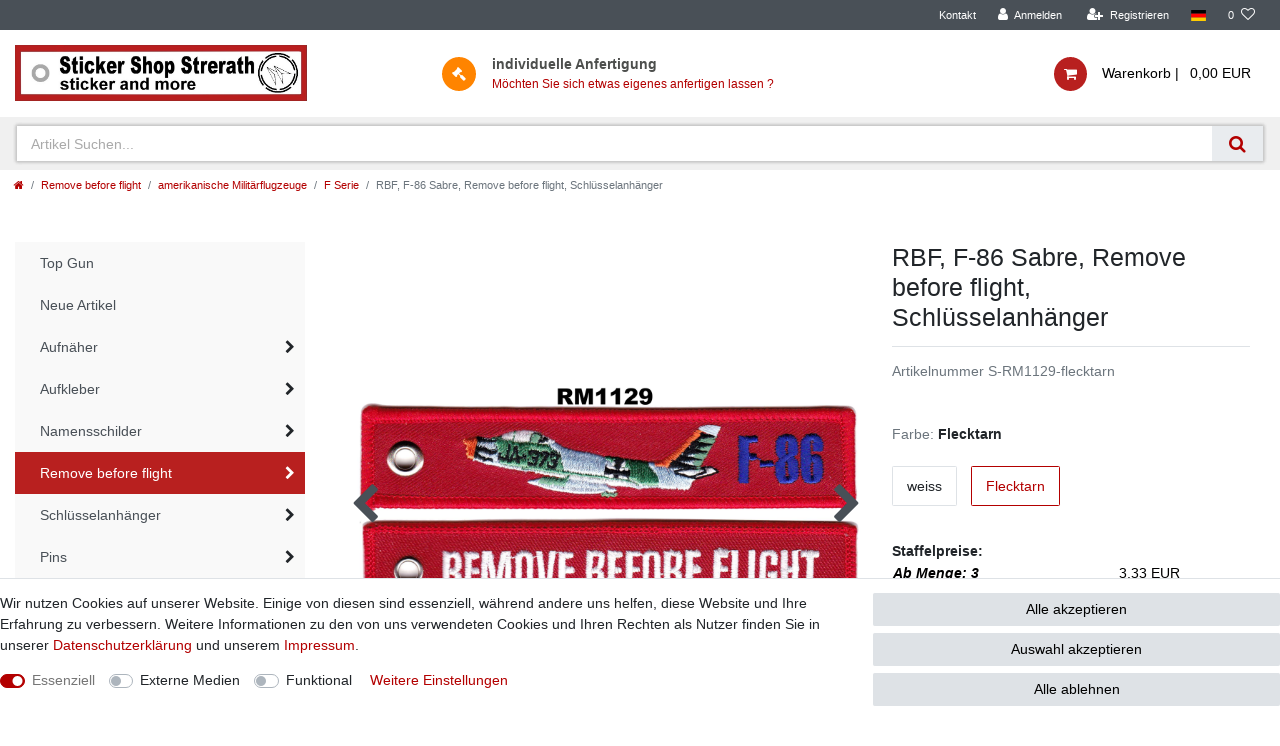

--- FILE ---
content_type: text/html; charset=UTF-8
request_url: https://www.sticker-shop.de/remove-before-flight/amerikanische-militaerflugzeuge/serie/schluesselanhaenger-rbf-f86_3523_7383
body_size: 65842
content:






<!DOCTYPE html>

<html lang="de" data-framework="vue" prefix="og: http://ogp.me/ns#" class="icons-loading">

<head>
                        

    <script type="text/javascript">
    (function() {
        var _availableConsents = {"necessary.paypal-cookies":[false,["X-PP-SILOVER","X-PP-L7","tsrc","paypalplus_session_v2"],true],"necessary.consent":[true,[],null],"necessary.session":[true,[],null],"necessary.csrf":[true,["XSRF-TOKEN"],null],"necessary.shopbooster_cookie":[true,["plenty_cache"],null],"media.googleMaps":[null,[],null],"media.reCaptcha":[null,[],null],"convenience.languageDetection":[null,[],null]};
        var _allowedCookies = ["plenty_cache","XSRF-TOKEN","X-PP-SILOVER","X-PP-L7","tsrc","paypalplus_session_v2","plenty-shop-cookie","PluginSetPreview","SID_PLENTY_ADMIN_42467","PreviewCookie"] || [];

        window.ConsentManager = (function() {
            var _consents = (function() {
                var _rawCookie = document.cookie.split(";").filter(function (cookie) {
                    return cookie.trim().indexOf("plenty-shop-cookie=") === 0;
                })[0];

                if (!!_rawCookie) {
                    try {
                        _rawCookie = decodeURIComponent(_rawCookie);
                    } catch (e) {
                        document.cookie = "plenty-shop-cookie= ; expires = Thu, 01 Jan 1970 00:00:00 GMT"
                        return null;
                    }

                    try {
                        return JSON.parse(
                            _rawCookie.trim().substr("plenty-shop-cookie=".length)
                        );
                    } catch (e) {
                        return null;
                    }
                }
                return null;
            })();

            Object.keys(_consents || {}).forEach(function(group) {
                if(typeof _consents[group] === 'object' && _consents[group] !== null)
                {
                    Object.keys(_consents[group] || {}).forEach(function(key) {
                        var groupKey = group + "." + key;
                        if(_consents[group][key] && _availableConsents[groupKey] && _availableConsents[groupKey][1].length) {
                            Array.prototype.push.apply(_allowedCookies, _availableConsents[groupKey][1]);
                        }
                    });
                }
            });

            if(!_consents) {
                Object.keys(_availableConsents || {})
                    .forEach(function(groupKey) {
                        if(_availableConsents[groupKey] && ( _availableConsents[groupKey][0] || _availableConsents[groupKey][2] )) {
                            Array.prototype.push.apply(_allowedCookies, _availableConsents[groupKey][1]);
                        }
                    });
            }

            var _setResponse = function(key, response) {
                _consents = _consents || {};
                if(typeof key === "object" && typeof response === "undefined") {
                    _consents = key;
                    document.dispatchEvent(new CustomEvent("consent-change", {
                        detail: {key: null, value: null, data: key}
                    }));
                    _enableScriptsOnConsent();
                } else {
                    var groupKey = key.split(".")[0];
                    var consentKey = key.split(".")[1];
                    _consents[groupKey] = _consents[groupKey] || {};
                    if(consentKey === "*") {
                        Object.keys(_availableConsents).forEach(function(aKey) {
                            if(aKey.split(".")[0] === groupKey) {
                                _consents[groupKey][aKey.split(".")[1]] = response;
                            }
                        });
                    } else {
                        _consents[groupKey][consentKey] = response;
                    }
                    document.dispatchEvent(new CustomEvent("consent-change", {
                        detail: {key: key, value: response, data: _consents}
                    }));
                    _enableScriptsOnConsent();
                }
                if(!_consents.hasOwnProperty('_id')) {
                    _consents['_id'] = "95757b47942327f5b46b2946f07db4e4394d10cf";
                }

                Object.keys(_availableConsents).forEach(function(key) {
                    if((_availableConsents[key][1] || []).length > 0) {
                        if(_isConsented(key)) {
                            _availableConsents[key][1].forEach(function(cookie) {
                                if(_allowedCookies.indexOf(cookie) < 0) _allowedCookies.push(cookie);
                            });
                        } else {
                            _allowedCookies = _allowedCookies.filter(function(cookie) {
                                return _availableConsents[key][1].indexOf(cookie) < 0;
                            });
                        }
                    }
                });

                document.cookie = "plenty-shop-cookie=" + JSON.stringify(_consents) + "; path=/; secure";
            };
            var _hasResponse = function() {
                return _consents !== null;
            };

            var _expireDate = function() {
                var expireSeconds = 0;
                                const date = new Date();
                date.setSeconds(date.getSeconds() + expireSeconds);
                const offset = date.getTimezoneOffset() / 60;
                date.setHours(date.getHours() - offset)
                return date.toUTCString();
            }
            var _isConsented = function(key) {
                var groupKey = key.split(".")[0];
                var consentKey = key.split(".")[1];

                if (consentKey === "*") {
                    return Object.keys(_availableConsents).some(function (aKey) {
                        var aGroupKey = aKey.split(".")[0];
                        return aGroupKey === groupKey && _isConsented(aKey);
                    });
                } else {
                    if(!_hasResponse()) {
                        return _availableConsents[key][0] || _availableConsents[key][2];
                    }

                    if(_consents.hasOwnProperty(groupKey) && _consents[groupKey].hasOwnProperty(consentKey))
                    {
                        return !!_consents[groupKey][consentKey];
                    }
                    else {
                        if(!!_availableConsents[key])
                        {
                            return _availableConsents[key][0];
                        }

                        console.warn("Cookie has been blocked due to not being registered: " + key);
                        return false;
                    }
                }
            };
            var _getConsents = function() {
                var _result = {};
                Object.keys(_availableConsents).forEach(function(key) {
                    var groupKey = key.split(".")[0];
                    var consentKey = key.split(".")[1];
                    _result[groupKey] = _result[groupKey] || {};
                    if(consentKey !== "*") {
                        _result[groupKey][consentKey] = _isConsented(key);
                    }
                });
                return _result;
            };
            var _isNecessary = function(key) {
                return _availableConsents.hasOwnProperty(key) && _availableConsents[key][0];
            };
            var _enableScriptsOnConsent = function() {
                var elementsToEnable = document.querySelectorAll("script[data-cookie-consent]");
                Array.prototype.slice.call(elementsToEnable).forEach(function(el) {
                    if(el.dataset && el.dataset.cookieConsent && el.type !== "application/javascript") {
                        var newScript = document.createElement("script");
                        if(el.src) {
                            newScript.src = el.src;
                        } else {
                            newScript.textContent = el.textContent;
                        }
                        el.parentNode.replaceChild(newScript, el);
                    }
                });
            };
            window.addEventListener("load", _enableScriptsOnConsent);
            
            return {
                setResponse: _setResponse,
                hasResponse: _hasResponse,
                isConsented: _isConsented,
                getConsents: _getConsents,
                isNecessary: _isNecessary
            };
        })();
    })();
</script>


    
<meta charset="utf-8">
<meta http-equiv="X-UA-Compatible" content="IE=edge">
<meta name="viewport" content="width=device-width, initial-scale=1">
<meta name="generator" content="plentymarkets" />
<meta name="format-detection" content="telephone=no"> 
<link rel="icon" type="img/ico" href="https://cdn02.plentymarkets.com/0v7hsyfuhi5q/frontend/StickerShop/images/Logo-Stickershop-NEU_b.png">


    <link rel="canonical" href="https://www.sticker-shop.de/remove-before-flight/amerikanische-militaerflugzeuge/serie/schluesselanhaenger-rbf-f86_3523_7383">

            <link rel="alternate" hreflang="x-default" href="https://www.sticker-shop.de/remove-before-flight/amerikanische-militaerflugzeuge/serie/schluesselanhaenger-rbf-f86_3523_7383"/>
            <link rel="alternate" hreflang="de" href="https://www.sticker-shop.de/remove-before-flight/amerikanische-militaerflugzeuge/serie/schluesselanhaenger-rbf-f86_3523_7383"/>
    
<style data-font="Custom-Font">
    
                
        .icons-loading .fa { visibility: hidden !important; }
</style>

<link rel="preload" href="https://cdn02.plentymarkets.com/0v7hsyfuhi5q/plugin/14/ceres/css/ceres-icons.css" as="style" onload="this.onload=null;this.rel='stylesheet';">
<noscript><link rel="stylesheet" href="https://cdn02.plentymarkets.com/0v7hsyfuhi5q/plugin/14/ceres/css/ceres-icons.css"></noscript>


<link rel="preload" as="style" href="https://cdn02.plentymarkets.com/0v7hsyfuhi5q/plugin/14/ceres/css/ceres-base.css?v=866213ad954ef73c06f4c2d1badc5db9fad31459">


<script type="application/javascript">
    /*! loadCSS. [c]2017 Filament Group, Inc. MIT License */
    /* This file is meant as a standalone workflow for
    - testing support for link[rel=preload]
    - enabling async CSS loading in browsers that do not support rel=preload
    - applying rel preload css once loaded, whether supported or not.
    */
    (function( w ){
        "use strict";
        // rel=preload support test
        if( !w.loadCSS ){
            w.loadCSS = function(){};
        }
        // define on the loadCSS obj
        var rp = loadCSS.relpreload = {};
        // rel=preload feature support test
        // runs once and returns a function for compat purposes
        rp.support = (function(){
            var ret;
            try {
                ret = w.document.createElement( "link" ).relList.supports( "preload" );
            } catch (e) {
                ret = false;
            }
            return function(){
                return ret;
            };
        })();

        // if preload isn't supported, get an asynchronous load by using a non-matching media attribute
        // then change that media back to its intended value on load
        rp.bindMediaToggle = function( link ){
            // remember existing media attr for ultimate state, or default to 'all'
            var finalMedia = link.media || "all";

            function enableStylesheet(){
                // unbind listeners
                if( link.addEventListener ){
                    link.removeEventListener( "load", enableStylesheet );
                } else if( link.attachEvent ){
                    link.detachEvent( "onload", enableStylesheet );
                }
                link.setAttribute( "onload", null );
                link.media = finalMedia;
            }

            // bind load handlers to enable media
            if( link.addEventListener ){
                link.addEventListener( "load", enableStylesheet );
            } else if( link.attachEvent ){
                link.attachEvent( "onload", enableStylesheet );
            }

            // Set rel and non-applicable media type to start an async request
            // note: timeout allows this to happen async to let rendering continue in IE
            setTimeout(function(){
                link.rel = "stylesheet";
                link.media = "only x";
            });
            // also enable media after 3 seconds,
            // which will catch very old browsers (android 2.x, old firefox) that don't support onload on link
            setTimeout( enableStylesheet, 3000 );
        };

        // loop through link elements in DOM
        rp.poly = function(){
            // double check this to prevent external calls from running
            if( rp.support() ){
                return;
            }
            var links = w.document.getElementsByTagName( "link" );
            for( var i = 0; i < links.length; i++ ){
                var link = links[ i ];
                // qualify links to those with rel=preload and as=style attrs
                if( link.rel === "preload" && link.getAttribute( "as" ) === "style" && !link.getAttribute( "data-loadcss" ) ){
                    // prevent rerunning on link
                    link.setAttribute( "data-loadcss", true );
                    // bind listeners to toggle media back
                    rp.bindMediaToggle( link );
                }
            }
        };

        // if unsupported, run the polyfill
        if( !rp.support() ){
            // run once at least
            rp.poly();

            // rerun poly on an interval until onload
            var run = w.setInterval( rp.poly, 500 );
            if( w.addEventListener ){
                w.addEventListener( "load", function(){
                    rp.poly();
                    w.clearInterval( run );
                } );
            } else if( w.attachEvent ){
                w.attachEvent( "onload", function(){
                    rp.poly();
                    w.clearInterval( run );
                } );
            }
        }


        // commonjs
        if( typeof exports !== "undefined" ){
            exports.loadCSS = loadCSS;
        }
        else {
            w.loadCSS = loadCSS;
        }
    }( typeof global !== "undefined" ? global : this ) );

    (function() {
        var checkIconFont = function() {
            if(!document.fonts || document.fonts.check("1em FontAwesome")) {
                document.documentElement.classList.remove('icons-loading');
            }
        };

        if(document.fonts) {
            document.fonts.addEventListener("loadingdone", checkIconFont);
            window.addEventListener("load", checkIconFont);
        }
        checkIconFont();
    })();
</script>

                                <link rel="stylesheet" href="https://cdn02.plentymarkets.com/0v7hsyfuhi5q/plugin/14/stickershop/css/ceres-base.min.css" media="all">
<script type="text/javascript">
function doBlind()
{
	setTimeout(function()
	{
		$('#custom-select_Ausführung').parents('.variation-select').css('display','none')
	},300)
}
</script>
            

<!-- Extend the existing style with a template -->
                            <link rel="preload" href="https://cdn02.plentymarkets.com/0v7hsyfuhi5q/plugin/14/searchos/css/main.min.css" as="style" onload="this.onload=null;this.rel='stylesheet';">

            



    
    
                    

    
    
    
    
    

    

<meta name="robots" content="ALL">
    <meta name="keywords" content="RBF, F-86 Sabre, Remove before flight, Schlüsselanhänger, F-5, F-14, F-15, F-4, F-16, F-22, F-35, Air Base, TFS, A-10, A-4, B1, B2, F117, Tornado, Eurofighter, Luftwaffe, JaboG34, Spangdahlem, Ramstein,  MiG29, SU27,">
<meta property="og:title" content="RBF, F-86 Sabre, Remove before flight, Schlüsselanhänger | Sticker Shop Strerath"/>
<meta property="og:type" content="article"/>
<meta property="og:url" content="https://www.sticker-shop.de/remove-before-flight/amerikanische-militaerflugzeuge/serie/schluesselanhaenger-rbf-f86_3523_7383"/>
<meta property="og:image" content="https://cdn02.plentymarkets.com/0v7hsyfuhi5q/item/images/3523/full/RM1129-F86-Luftwaffe--Remove-before-flight-Schluesselanhaenger.jpg"/>

<script type="application/ld+json">
            {
                "@context"      : "http://schema.org/",
                "@type"         : "Product",
                "@id"           : "7383",
                "name"          : "RBF, F-86 Sabre, Remove before flight, Schlüsselanhänger",
                "category"      : "F Serie",
                "releaseDate"   : "",
                "image"         : "https://cdn02.plentymarkets.com/0v7hsyfuhi5q/item/images/3523/preview/RM1129-F86-Luftwaffe--Remove-before-flight-Schluesselanhaenger.jpg",
                "identifier"    : "7383",
                "description"   : "RBF, F-86 Sabre, Remove before flight, Schlüsselanhänger beidseitig bestickter Schlüsselanhänger aus Stoff Größe ca. 130 x 25 mm, wie abgebildet, Schlüsselring ( vernickelt) liegt bei&amp;nbsp; Zwei Varianten verfügbar , für die unterschiedlichen Bilder bitte auf die Punkte unter dem Bild clicken.&amp;nbsp; Sonderpreis: 3 Stück 9,99 € inklusive 19% MwSt.&amp;nbsp; Größere Mengen auf Anfrage verfügbar über: Kontakt &amp;nbsp; &amp;nbsp; &amp;nbsp; &amp;nbsp;",
                "disambiguatingDescription" : "",
                "offers": {
                    "@type"         : "Offer",
                    "priceCurrency" : "EUR",
                    "price"         : "4.00",
                    "url"           : "https://www.sticker-shop.de/remove-before-flight/amerikanische-militaerflugzeuge/serie/schluesselanhaenger-rbf-f86_3523_7383/",
                    "availability"  : "",
                    "itemCondition" : "Neu",
                    "serialNumber"  : "S-RM1129-flecktarn"
                },
                "depth": {
                    "@type"         : "QuantitativeValue",
                    "value"         : "0"
                },
                "width": {
                    "@type"         : "QuantitativeValue",
                    "value"         : "0"
                },
                "height": {
                    "@type"         : "QuantitativeValue",
                    "value"         : "0"
                },
                "weight": {
                    "@type"         : "QuantitativeValue",
                    "value"         : "7"
                }
            }
        </script>

<title>RBF, F-86 Sabre, Remove before flight, Schlüsselanhänger | Sticker Shop Strerath</title>

                <style>.widget-cookie-bar button {
    background-color: #dee2e6 !important;
    text-decoration-color: #dee2e6 !important;
    border-color: #dee2e6 !important;
    color: black !important;
}
.v-s-box.bg-white.empty-option
{
display:none
}

.v-s-boxes.images .v-s-box:not(.empty-option)
{
width: 115px;
    height: 115px;
}

.special-tags .badge-bundle
{
display:none;
}</style>
                
<script type="x/template" data-component="cookie-bar">
    <div
        v-show="!$ceres.isSSR"
        class="cookie-bar"
        :class="{
    'out': !isVisible,
    'border-top bg-white': isVisible,
    'fixed-bottom': !isShopBuilder || false
    }"
    >
        <div class="container-max" v-if="isVisible">
            <div class="row py-3" v-show="!isExpanded" :class="classes" :style="styles">
                <div class="col-12 col-md-8">

                    <p v-html="text"></p>

                    <div>
                        <template v-for="consentGroup in consentGroups">
                        <span v-if="consentGroup.consents.length > 0"
                              class="custom-control custom-switch custom-control-appearance d-md-inline-block mr-3"
                              :key="consentGroup.key">
                            <input type="checkbox"
                                   class="custom-control-input"
                                   :id="_uid + '-group-' + consentGroup.key"
                                   :disabled="consentGroup.necessary"
                                   :checked="isConsented(consentGroup.key) || consentGroup.necessary"
                                   @change="toggleConsent(consentGroup.key)">
                            <label class="custom-control-label" :for="_uid + '-group-' + consentGroup.key">
                                <template v-if="consentGroup.label.length > 0">
                                    ${ consentGroup.label }
                                </template>
                                <template v-else>
                                    ${ $translate("Ceres::Template.privacySettingsDefaultGroup") }
                                </template>
                            </label>
                        </span>
                        </template>

                        <a href="#" class="text-primary text-appearance d-block d-md-inline-block" data-testing="cookie-bar-show-more-information" @click.prevent.stop="isExpanded=true">${ $translate("Ceres::Template.cookieBarMoreSettings") }</a>
                    </div>

                </div>
                <div class="col-12 col-md-4 pt-3 pt-md-0">
                    <button
                            class="btn btn-primary btn-block btn-appearance"
                            @click="acceptAll(); close()"
                            data-testing="cookie-bar-accept-all">
                        ${ $translate("Ceres::Template.cookieBarAcceptAll") }
                    </button>
                    <button
                            class="btn btn-default btn-block"
                            @click="storeConsents(); close()"
                            data-testing="cookie-bar-save">
                        ${ $translate("Ceres::Template.cookieBarSave") }
                    </button>
                    <button
                            class="btn btn-default btn-block"
                            onclick="denyAll()"
                            @click="storeConsents(); close()"
                            data-testing="cookie-bar-save">
                        Alle ablehnen
                    </button>
                </div>

            </div>
            <div class="row py-3" v-if="isExpanded" :class="classes" :style="styles">
                <div class="col-12 mb-3">
                    <privacy-settings :consent-groups="consentGroups"></privacy-settings>
                </div>
                <div class="col-12 col-md-3">
                    <a
                            href="#"
                            class="text-primary text-appearance d-inline-block mb-3"
                            data-testing="cookie-bar-hide-more-information"
                            @click.prevent.stop="isExpanded = false">
                        ${ $translate("Ceres::Template.cookieBarBack") }
                    </a>
                </div>
                <div class="col-4 col-md-3">
                    <button
                            class="btn btn-block btn-primary btn-appearance"
                            @click="acceptAll(); close()"
                            data-testing="cookie-bar-expanded-accept-all">
                        ${ $translate("Ceres::Template.cookieBarAcceptAll") }
                    </button>
                </div>
                <div class="col-4 col-md-3">
                    <button
                            class="btn btn-block btn-block btn-default"
                            @click="storeConsents(); close()"
                            data-testing="cookie-bar-expanded-save">
                        ${ $translate("Ceres::Template.cookieBarSave") }
                    </button>
                </div>
                <div class="col-4 col-md-3">
                    <button
                            class="btn btn-default btn-block"
                            onclick="denyAll()"
                            @click="storeConsents(); close()"
                            data-testing="cookie-bar-save">
                        Alle ablehnen
                    </button>
                </div>
            </div>
        </div>

        <div v-else>
            <button class="btn btn-primary btn-appearance" @click.prevent.stop="isCollapsed = false" :aria-label="$translate('Ceres::Template.cookieBarPrivacySettings')">
                <i class="fa fa-shield float-none"></i>
                <span class="d-none d-sm-inline-block">${ $translate("Ceres::Template.cookieBarPrivacySettings") }</span>
            </button>
        </div>
    </div>
</script>


<script>
    function denyAll() {
        let state = vueApp.$store.state;
        for (const [groupKey, value] of Object.entries(state.consents.consents)) {
            if (typeof state.consents.consents[groupKey] === "object") {
                Object.keys(state.consents.consents[groupKey]).forEach((consentKey) => {
                    state.consents.consents[groupKey] = state.consents.consents[groupKey] || {};
                    state.consents.consents[groupKey][consentKey] = false;
                });
            }
        }
        if (window.ConsentManager) {
            window.ConsentManager.setResponse(state.consents);
            state.hasResponse = true;
        }
    }
</script>


<script type="x/template" data-component="order-property-list-item">
    <div class="position-relative">

        <div v-if="inputType === 'text' || inputType === 'float' || inputType === 'int'" class="input-unit order-property-input" :class="{ 'active': property.value, 'error': hasError }" data-validate="text">
            <input
                    type="text"
                    @input="onInputValueChanged($event.target.value)"
                    v-model="inputValue"
                    v-tooltip
                    data-toggle="tooltip"
                    :title="property.names.description"
                    :data-testing="'order-property-input-' + inputType">
            <label class="d-flex text-muted" style="font-size:11px">
                <span class="text-truncate">${ property.names.name }</span>
                <strong class="ml-1">
                    <template v-if="surcharge > 0">(${ inclOrPlus } ${ surcharge | currency })</template>
                    <span>${ footnotes } ${ requiredFootnotes }</span>
                </strong>
            </label>
        </div>

        <div v-else-if="inputType === 'checkbox' || inputType === 'radio'" class="form-check" :class="{ 'error': hasError }">
            <input v-if="inputType === 'checkbox' && !(property.isRequired && property.isPreSelected)"
                   type="checkbox"
                   :name="group ? group.id : 'check' + _uid"
                   :id="'check' + _uid"
                   :value="property.id"
                   :checked="property.value"
                   @change="onInputValueChanged($event.target.checked)"
                   class="form-check-input"
                   data-testing="order-property-input-checkbox">
            <input v-else-if="inputType === 'radio'"
                   type="radio"
                   :name="group ? group.id : 'check' + _uid"
                   :id="'check' + _uid"
                   :value="property.id"
                   @change="onInputValueChanged($event.target.value)"
                   class="form-check-input"
                   :checked="property.value"
                   data-testing="order-property-input-radio">

            <label class="form-check-label text-appearance d-flex"
                   :for="'check' + _uid"
                   v-tooltip data-toggle="tooltip"
                   :title="property.names.description"
                   :data-testing="'order-property-label-' + inputType">
                <span class="text-wrap">${ property.names.name }</span>
                <strong class="ml-1">
                    <template v-if="surcharge > 0">(${ inclOrPlus } ${ surcharge | currency })</template>
                    <span>${ footnotes } ${ requiredFootnotes }</span>
                </strong>
            </label>
        </div>

        <div v-else-if="inputType === 'selection'" :class="{ 'd-flex': selectedDescription }">
            <template v-if="property.id == 9">
                <div class="col-12 pl-0 text-muted">
                    ${property.names.name} :
                    <template v-for="(value, id) in property.selectionValues">
                        <template v-if="property.value == value.id">
                            ${value.name}
                        </template>
                    </template>
                </div>
                <div style="    height: 120px;display: flex;flex-wrap: wrap;" class="col-12 pl-1" >
                    <template v-for="(value, id) in property.selectionValues">

                        <div class="col-4">
                            <input
                                    :style="{'background':value.description}"
                                    style="width:100px;height:50px;font-size:0px"
                                    :key="id"
                                    :value="id"
                                    :id="'colorSelect_'+id"
                                    @click="onInputValueChanged($event.target.value)"
                                    class="form-check-input"
                                    :checked="property.id === id"
                            >
                        </div>
                    </template>

                </div>
            </template>
            <template v-else>
                <div
                        class="input-unit order-property-input"
                        :class="{ 'active': property.value, 'error': hasError }"
                        v-tooltip
                        data-toggle="tooltip"
                        :title="property.names.description">
                    <select id="order-property-input-select" v-model="selectionValue" @change="onInputValueChanged($event.target.value)" class="custom-select" data-testing="order-property-selection">
                        <option :selected="true" :value="null">${ $translate("Ceres::Template.singleItemPleaseSelect") }</option>
                        <option :selected="property.id === id" :value="id" v-for="(value, id) in property.selectionValues" :key="id" data-testing="order-property-selection-option">${ value.name }</option>
                    </select>

                    <label class="d-flex w-100" for="order-property-input-select">
                        <span class="text-truncate">${ property.names.name }</span>
                        <strong class="ml-1">
                            <template v-if="surcharge > 0">(${ inclOrPlus } ${ surcharge | currency })</template>
                            <span>${ footnotes } ${ requiredFootnotes }</span>
                        </strong>
                    </label>
                </div>

                <popper class="order-property-selection-info-popper" v-cloak v-if="selectedDescription" placement="bottom">
                    <template #handle>
                        <button class="btn btn-icon btn-circle btn-default btn-appearance font-weight-bold">?</button>
                    </template>
                    <template #content>
                        ${ selectedDescription }
                    </template>
                </popper>

            </template>
        </div>

        <div v-else-if="inputType === 'file'" class="d-flex">
            <label class="input-unit file-input order-property-input component-loading with-icon sending" :class="{ 'active': property.value, 'is-loading': waiting, 'error': hasError }" v-tooltip data-toggle="tooltip" :title="property.names.description">
                <span class="input-unit-preview" :class="{ 'disabled': waiting }">${selectedFileName}</span>
                <span class="input-unit-label d-flex">
                    <span class="text-truncate">${ property.names.name }</span>
                    <strong class="ml-1">
                        <template v-if="surcharge > 0">(${ inclOrPlus } ${ surcharge | currency })</template>
                        <span>${ footnotes } ${ requiredFootnotes }</span>
                    </strong>
                </span>
                <span class="input-unit-btn" v-if="!selectedFile">
                    <i class="fa fa-ellipsis-h"></i>
                </span>
                <span class="input-unit-btn" v-else :disabled="waiting" @click.prevent="clearSelectedFile()">
                    <i class="fa fa-times"></i>
                </span>
                <input :disabled="waiting" ref="fileInput" type="file" size="50" @change="setPropertyFile($event)" data-testing="order-property-input-file">
            </label>

            <client-only>
                <popper class="order-property-selection-info-popper" v-cloak v-if="isTouchDevice && property.names.description" placement="bottom">
                    <template #handle>
                        <button class="btn btn-icon btn-circle btn-default btn-appearance font-weight-bold">?</button>
                    </template>
                    <template #content>
                        ${ property.names.description }
                    </template>
                </popper>
            </client-only>
        </div>

        <client-only>
            <popper class="order-property-selection-info-popper position-absolute" :class="{ 'checkbox-or-radio': inputType === 'checkbox' || inputType === 'radio'}" v-cloak v-if="isTouchDevice && inputType !== 'selection' && inputType !== 'file' && property.names.description" placement="bottom">
                <template #handle>
                    <button class="btn btn-icon btn-circle btn-default btn-appearance font-weight-bold">?</button>
                </template>
                <template #content>
                    ${ property.names.description }
                </template>
            </popper>
        </client-only>
    </div>
</script>

    <script></script>
                        <style>
    #paypal_loading_screen {
        display: none;
        position: fixed;
        z-index: 2147483640;
        top: 0;
        left: 0;
        width: 100%;
        height: 100%;
        overflow: hidden;

        transform: translate3d(0, 0, 0);

        background-color: black;
        background-color: rgba(0, 0, 0, 0.8);
        background: radial-gradient(ellipse closest-corner, rgba(0,0,0,0.6) 1%, rgba(0,0,0,0.8) 100%);

        color: #fff;
    }

    #paypal_loading_screen .paypal-checkout-modal {
        font-family: "HelveticaNeue", "HelveticaNeue-Light", "Helvetica Neue Light", helvetica, arial, sans-serif;
        font-size: 14px;
        text-align: center;

        box-sizing: border-box;
        max-width: 350px;
        top: 50%;
        left: 50%;
        position: absolute;
        transform: translateX(-50%) translateY(-50%);
        cursor: pointer;
        text-align: center;
    }

    #paypal_loading_screen.paypal-overlay-loading .paypal-checkout-message, #paypal_loading_screen.paypal-overlay-loading .paypal-checkout-continue {
        display: none;
    }

    .paypal-checkout-loader {
        display: none;
    }

    #paypal_loading_screen.paypal-overlay-loading .paypal-checkout-loader {
        display: block;
    }

    #paypal_loading_screen .paypal-checkout-modal .paypal-checkout-logo {
        cursor: pointer;
        margin-bottom: 30px;
        display: inline-block;
    }

    #paypal_loading_screen .paypal-checkout-modal .paypal-checkout-logo img {
        height: 36px;
    }

    #paypal_loading_screen .paypal-checkout-modal .paypal-checkout-logo img.paypal-checkout-logo-pp {
        margin-right: 10px;
    }

    #paypal_loading_screen .paypal-checkout-modal .paypal-checkout-message {
        font-size: 15px;
        line-height: 1.5;
        padding: 10px 0;
    }

    #paypal_loading_screen.paypal-overlay-context-iframe .paypal-checkout-message, #paypal_loading_screen.paypal-overlay-context-iframe .paypal-checkout-continue {
        display: none;
    }

    .paypal-spinner {
        height: 30px;
        width: 30px;
        display: inline-block;
        box-sizing: content-box;
        opacity: 1;
        filter: alpha(opacity=100);
        animation: rotation .7s infinite linear;
        border-left: 8px solid rgba(0, 0, 0, .2);
        border-right: 8px solid rgba(0, 0, 0, .2);
        border-bottom: 8px solid rgba(0, 0, 0, .2);
        border-top: 8px solid #fff;
        border-radius: 100%
    }

    .paypalSmartButtons div {
        margin-left: 10px;
        margin-right: 10px;
    }
</style>    
                                    
    </head>

<body class="page-singleitem item-3523 variation-7383 ">

                    

<script>
    if('ontouchstart' in document.documentElement)
    {
        document.body.classList.add("touch");
    }
    else
    {
        document.body.classList.add("no-touch");
    }
</script>


<div id="vue-app" class="app">
    
    <lazy-hydrate when-idle>
        <notifications template="#vue-notifications" :initial-notifications="{&quot;error&quot;:null,&quot;warn&quot;:null,&quot;info&quot;:null,&quot;success&quot;:null,&quot;log&quot;:null}"></notifications>
    </lazy-hydrate>

    

                
<header id="page-header" class="default-header d-print-none">
    <div class="container-max">
        <div class="row flex-row-reverse position-relative">
            <div id="page-header-parent" class="col-12 header-container">
                <div class="top-bar header-fw">
                    <div class="container-max px-0 pr-lg-3">
                        <div class="row mx-0 flex-row-reverse position-relative">
                                                
                            <div class="top-bar-items">
                                <div class="controls">
                                    <ul id="controlsList" class="controls-list mb-0 d-flex list-inline pl-2 pl-sm-1 pl-md-0">
                                        <li class="list-inline-item">
                                            <a class="nav-link" href="/contact">Kontakt</a>
                                        </li>
                                        <li class="list-inline-item control-user">
                                            <user-login-handler>
                                                <a class="nav-link" data-toggle="modal" aria-label="Anmelden">
                                                    <i class="fa fa-user mr-0 mr-sm-1" aria-hidden="true"></i>
                                                    <span class="d-none d-sm-inline">Anmelden</span>
                                                </a>
                                                <a class="nav-link" data-toggle="modal" aria-label="Registrieren">
                                                    <i class="fa fa-user-plus mr-0 mr-sm-1" aria-hidden="true"></i>
                                                    <span class="d-none d-sm-inline">Registrieren</span>
                                                </a>
                                            </user-login-handler>
                                        </li>
                                        <li class="list-inline-item dropdown control-languages">
                                            <a class="nav-link"
                                               data-toggle="collapse"
                                               href="#countrySettings"
                                               aria-expanded="false"
                                               aria-controls="countrySettings"
                                               data-parent="#controlsList"
                                               aria-label="Land">
                                                <i class="flag-icon flag-icon-de"></i>
                                            </a>
                                        </li>

                                                                                <li class="list-inline-item control-search d-none">
                                            <a class="anicon anicon-search-xcross nav-link"
                                                data-toggle="collapse"
                                                href="#searchBox"
                                                aria-expanded="false"
                                                aria-controls="searchBox"
                                                data-parent="#controlsList"
                                                aria-label="trans(&quot;Ceres::Template.headerSearch">
                                                <span class="anicon-search-item" aria-hidden="true"></span>
                                            </a>
                                        </li>
                                                                                    <li class="list-inline-item control-wish-list">
                                                <wish-list-count>
                                                    <a class="nav-link" aria-label="trans(&quot;Ceres::Template.wishList">
                                                        <span class="badge-right mr-1 d-none d-sm-inline">0</span>
                                                        <i class="fa fa-heart-o" aria-hidden="true"></i>
                                                    </a>
                                                </wish-list-count>
                                            </li>
                                                                                <li class="list-inline-item control-basket position-relative d-lg-none" @mouseover.once="$store.dispatch('loadComponent', 'basket-preview')">
                                            <a v-toggle-basket-preview href="#" class="toggle-basket-preview nav-link" >
                                                
                                                <icon icon="shopping-cart" class-loading="fa-refresh" :loading="$store.state.basket.isBasketLoading"></icon>
                                                                                                    <span class="badge p-0 ml-2" v-if="!$store.state.basket.showNetPrices" v-basket-item-sum="$store.state.basket.data.itemSum">0,00 EUR</span>
                                                    <span class="badge p-0 ml-2" v-else v-cloak v-basket-item-sum="$store.state.basket.data.itemSumNet">0,00 EUR</span>
                                                                                            </a>
                                        </li>
                                    </ul>
                                </div>
                            </div>
                        </div>
                    </div>

                    <div class="container-max px-0 px-lg-3">
                        <div class="row mx-0 flex-row-reverse position-relative">
                            
                            <div id="countrySettings" class="cmp cmp-country-settings collapse">
                                <div class="container-max">
                                    <div class="row py-3">
                                        <div class="col-12 col-lg-6">

                                            <div class="language-settings">
                                                <div class="list-title">
                                                    <strong>Sprache</strong>
                                                    <hr>
                                                </div>

                                                                                                                                                <ul class="row">
                                                                                                                                                                    <li class="col-6 col-sm-4 px-0 active">
                                                            <a class="nav-link" href="https://www.sticker-shop.de/remove-before-flight/amerikanische-militaerflugzeuge/serie/schluesselanhaenger-rbf-f86_3523_7383" data-update-url>
                                                                <i class="flag-icon flag-icon-de"></i>
                                                                Deutsch
                                                            </a>
                                                        </li>
                                                                                                    </ul>
                                            </div>
                                        </div>
                                        <div class="col-12 col-lg-6">
                                            <div class="shipping-settings">
                                                <div class="list-title">
                                                    <strong>Lieferland</strong>
                                                    <hr>
                                                </div>
                                                <shipping-country-select :disable-input="false"></shipping-country-select>
                                            </div>
                                        </div>
                                    </div>
                                </div>
                            </div>
                        </div>
                    </div>
                </div>
                <div class="widget-fw" style="background-color:#fff;">
                    <div class="container-max">
                        <div class="row">
                            <div class="col-10 col-lg-4">
                                <a href="/">
                                    <img src="https://cdn02.plentymarkets.com/0v7hsyfuhi5q/frontend/Logo-Stickershop-Plenty-RBFb.jpg" class="img-fluid logo">
                                </a>
                            </div>
                            <div class="col-lg-4 d-none d-lg-flex align-items-center">
                                <div class="handmade">
                                    <i class="fa fa-gavel"></i>
                                    <p>individuelle Anfertigung</p>
                                    <p><a href="/individuelle-anfertigung/">Möchten Sie sich etwas eigenes anfertigen lassen ?</a></p>
                                </div>
                            </div>
                            <div class="col-2 col-lg-4 d-flex justify-content-end">
                                <button v-open-mobile-navigation class="navbar-toggler d-lg-none p-3" type="button">
                                    &#9776;
                                </button>
                                <div class="list-inline-item control-basket position-relative d-none d-lg-block" @mouseover.once="$store.dispatch('loadComponent', 'basket-preview')">
                                    <a v-toggle-basket-preview href="#" class="toggle-basket-preview nav-link" >
                                        <span>Warenkorb | </span>
                                        
                                        <icon icon="shopping-cart" class-loading="fa-refresh" :loading="$store.state.basket.isBasketLoading"></icon>
                                                                                    <span class="badge p-0 ml-2" v-if="!$store.state.basket.showNetPrices" v-basket-item-sum="$store.state.basket.data.itemSum">0,00 EUR</span>
                                            <span class="badge p-0 ml-2" v-else v-cloak v-basket-item-sum="$store.state.basket.data.itemSumNet">0,00 EUR</span>
                                                                            </a>
                                </div>
                            </div>
                        </div>
                    </div>
                </div>
                <div class="widget-fw" style="background-color: #f0f0f0; padding:2px;">
                    <div id="searchBox" class="cmp cmp-search-box">
                                                                              <search-o-s-input
        :show-suggestions="true"
        :show-price="false"
        :show-item-id="true"
        :show-cats="true"
        :quantity-suggetions="5"
        :quantity-cats="5">
</search-o-s-input>
            
                                    </div>
                </div>
                <!-- breadcrumb -->
                                    
<div class="breadcrumbs header-fw">
    <nav class="small d-none d-md-block px-0" data-component="breadcrumbs" data-renderer="twig">
                <ul class="breadcrumb container-max px-3 py-2 my-0 mx-auto">
            <li class="breadcrumb-item">
          <a href="/" aria-label="">
                    <i class="fa fa-home" aria-hidden="true"></i>
                                                        </a>
            </li>

                                                                        <li class="breadcrumb-item">
                        <a href="/remove-before-flight">Remove before flight</a>
                                                                                            </li>
                                                                <li class="breadcrumb-item">
                        <a href="/remove-before-flight/amerikanische-militaerflugzeuge">amerikanische Militärflugzeuge</a>
                                                                                            </li>
                                                                <li class="breadcrumb-item">
                        <a href="/remove-before-flight/amerikanische-militaerflugzeuge/serie">F Serie</a>
                                                                                            </li>
                            
                                        <li class="breadcrumb-item active">
                                                            <span>RBF, F-86 Sabre, Remove before flight, Schlüsselanhänger</span>
                </li>
                    </ul>
        <script2 type="application/ld+json">
        {
            "@context":"http://schema.org/",
            "@type":"BreadcrumbList",
            "itemListElement": [{"@type":"ListItem","position":1,"item":{"@id":"\/","name":"Home"}},{"@type":"ListItem","position":2,"item":{"@id":"\/remove-before-flight","name":"Remove before flight"}},{"@type":"ListItem","position":3,"item":{"@id":"\/remove-before-flight\/amerikanische-militaerflugzeuge","name":"amerikanische Milit\u00e4rflugzeuge"}},{"@type":"ListItem","position":4,"item":{"@id":"\/remove-before-flight\/amerikanische-militaerflugzeuge\/serie","name":"F Serie"}},{"@type":"ListItem","position":5,"item":{"@id":"https:\/\/www.sticker-shop.de\/remove-before-flight\/amerikanische-militaerflugzeuge\/serie\/schluesselanhaenger-rbf-f86_3523_7383\/","name":"RBF, F-86 Sabre, Remove before flight, Schl\u00fcsselanh\u00e4nger"}}]
        }
        </script2>
    </nav>
</div>
                                <lazy-load component="basket-preview">
                    <basket-preview :show-net-prices="false">
                        <template #before-basket-item>
                                                
                        </template>
                        <template #after-basket-item>
                                                
                        </template>
                        <template #before-basket-totals>
                                                
                        </template>
                        <template #before-item-sum>
                                                
                        </template>
                        <template #after-item-sum>
                                                
                        </template>
                        <template #before-shipping-costs>
                                                
                        </template>
                        <template #after-shipping-costs>
                                                
                        </template>
                        <template #before-total-sum>
                                                
                        </template>
                        <template #before-vat>
                                                
                        </template>
                        <template #after-vat>
                                                
                        </template>
                        <template #after-total-sum>
                                                
                        </template>
                        <template #after-basket-totals>
                                                
                        </template>
                        <template #before-checkout-button>
                                                
                        </template>
                        <template #after-checkout-button>
                                                
                        </template>
                    </basket-preview>
                </lazy-load>
            </div>
        </div>
    </div>
</header>    

<div>
                
                        <lazy-hydrate when-idle>
        <mobile-navigation :initial-category="{&quot;id&quot;:141,&quot;parentCategoryId&quot;:140,&quot;level&quot;:3,&quot;type&quot;:&quot;item&quot;,&quot;linklist&quot;:&quot;Y&quot;,&quot;right&quot;:&quot;all&quot;,&quot;sitemap&quot;:&quot;Y&quot;,&quot;details&quot;:[{&quot;categoryId&quot;:&quot;141&quot;,&quot;lang&quot;:&quot;de&quot;,&quot;name&quot;:&quot;F Serie&quot;,&quot;description&quot;:&quot;&quot;,&quot;description2&quot;:&quot;&quot;,&quot;shortDescription&quot;:&quot;&quot;,&quot;metaKeywords&quot;:&quot;&quot;,&quot;metaDescription&quot;:&quot;&quot;,&quot;nameUrl&quot;:&quot;serie&quot;,&quot;metaTitle&quot;:&quot;&quot;,&quot;position&quot;:&quot;5&quot;,&quot;itemListView&quot;:&quot;ItemViewCategoriesList&quot;,&quot;singleItemView&quot;:&quot;ItemViewSingleItem&quot;,&quot;pageView&quot;:&quot;PageDesignContent&quot;,&quot;fulltext&quot;:&quot;Y&quot;,&quot;metaRobots&quot;:&quot;ALL&quot;,&quot;canonicalLink&quot;:&quot;&quot;,&quot;updatedAt&quot;:&quot;2019-03-26T14:01:43+01:00&quot;,&quot;updatedBy&quot;:&quot;UteFenske&quot;,&quot;plenty_category_details_image_path&quot;:&quot;&quot;,&quot;plenty_category_details_image2_path&quot;:&quot;&quot;,&quot;image&quot;:null,&quot;imagePath&quot;:null,&quot;image2&quot;:null,&quot;image2Path&quot;:null,&quot;plentyId&quot;:42467}],&quot;clients&quot;:[{&quot;categoryId&quot;:&quot;141&quot;,&quot;plentyId&quot;:42467}]}" :include-language="false"></mobile-navigation>
    </lazy-hydrate>
</div>

    <div id="page-body" class="main">
            

        
                
                    <single-item v-cloak
            item-data="696e8377a3fef"
            attributes-data="696e8377a4024"
            variations="696e8377a4026"
            :after-key="null"
            :please-select-option-variation-id="0"
            :show-net-prices="false"
            :is-wish-list-enabled="true"
            :init-please-select-option="false"
            :item-id="3523">
    <template #before-price>                    </template>
    <template #after-price>                    </template>
    <template #before-add-to-basket>                    </template>
    <template #after-add-to-basket>                    </template>
    <template #additional-content-after-add-to-basket>                    </template>
    <template #additional-content-after-vat>                    </template>
    <template #add-detail-tabs>                    </template>
    <template #add-detail-tabs-content>                    </template>
    <template #item-list-container>                            

        
<div class="row">
    </div>

            </template>
    <template #feedback-container>                    </template>
    <template #image-carousel>
                            <item-image-carousel plugin-path="https://cdn02.plentymarkets.com/0v7hsyfuhi5q/plugin/14/ceres" image-url-accessor="url"></item-image-carousel>
            </template>
    <template #tag-list>
        <tag-list :enabled-routes="[&quot;home&quot;,&quot;basket&quot;,&quot;checkout&quot;,&quot;my-account&quot;,&quot;confirmation&quot;,&quot;login&quot;,&quot;register&quot;,&quot;password-reset&quot;,&quot;change-mail&quot;,&quot;search&quot;,&quot;place-order&quot;,&quot;cancellation-rights&quot;,&quot;cancellation-form&quot;,&quot;legal-disclosure&quot;,&quot;privacy-policy&quot;,&quot;gtc&quot;,&quot;contact&quot;,&quot;item&quot;,&quot;category&quot;,&quot;wish-list&quot;,&quot;order-return&quot;,&quot;order-property-file&quot;,&quot;order-document&quot;,&quot;order-return-confirmation&quot;,&quot;newsletter-opt-in&quot;,&quot;newsletter-opt-out&quot;,&quot;page-not-found&quot;,&quot;tags&quot;]"></tag-list>
    </template>
</single-item>
    
	
    </div>

            

    <div class="footer container-max d-print-none">
        <div class="row">
            <div class="col clearfix">
                <!-- 179 -->
 
<div class="widget widget-full-width widget-fw footer mb-0 py-5">
    <div class="widget-inner">
        <div class="container-max">
            <div class="row">
                <div class="col">
                    <div class="widget row">
                        <div class="col-12 col-md-12 col-lg-4 col-xl-4"
                 >
                <div class="widget widget-list" >
        <div class="widget-inner">
            <p class="h4">Shop</p>                            <ul class="list-unstyled">
                                            
        
    
                        
        
    
    
                        <li>
                            
                                                            <a class="d-inline-block" rel="" href="/neue-artikel">
                                    Neuheiten
                                </a>
                                                    </li>
                                            
        
    
                
                        <li>
                            
                                                            <a class="d-inline-block" rel="" href="/my-account">
                                    Mein Konto
                                </a>
                                                    </li>
                                            
        
    
                
                        <li>
                            
                                                            <a class="d-inline-block" rel="" href="/register">
                                    Registrieren
                                </a>
                                                    </li>
                                    </ul>
                    </div>
    </div>

            </div>
                    <div class="col-12 col-md-12 col-lg-4 col-xl-4"
                 >
                <div class="widget widget-list" >
        <div class="widget-inner">
            <p class="h4">Rechtliches</p>                            <ul class="list-unstyled">
                                            
        
    
                
                        <li>
                            
                                                            <a class="d-inline-block" rel="" href="/gtc">
                                    AGB
                                </a>
                                                    </li>
                                            
        
    
                
                        <li>
                            
                                                            <a class="d-inline-block" rel="" href="/cancellation-rights">
                                    Widerrufsrecht
                                </a>
                                                    </li>
                                            
        
    
                
                        <li>
                            
                                                            <a class="d-inline-block" rel="" href="/privacy-policy">
                                    Datenschutz
                                </a>
                                                    </li>
                                            
        
    
                
                        <li>
                            
                                                            <a class="d-inline-block" rel="" href="/legal-disclosure">
                                    Impressum
                                </a>
                                                    </li>
                                    </ul>
                    </div>
    </div>

            </div>
                    <div class="col-12 col-md-12 col-lg-4 col-xl-4"
                 >
                <div class="widget widget-list" >
        <div class="widget-inner">
            <p class="h4">Infos</p>                            <ul class="list-unstyled">
                                            
        
    
                        
        
    
    
                        <li>
                            
                                                            <a class="d-inline-block"  href="/versand-und-zahlungsinformationen">
                                    Zahlung / Versand
                                </a>
                                                    </li>
                                            
        
    
                        
        
    
    
                        <li>
                            
                                                            <a class="d-inline-block" rel="" href="/individuelle-anfertigung">
                                    Individuelle Anfertigung
                                </a>
                                                    </li>
                                            
        
    
                
                        <li>
                            
                                                            <a class="d-inline-block" rel="" href="/contact">
                                    Kontakt
                                </a>
                                                    </li>
                                    </ul>
                    </div>
    </div>

            </div>
            </div>
<hr class="widget widget-separator mb-3" >
<div class="widget-cookie-bar widget-primary order-1-2-3">
    <div class="widget-inner">
        <cookie-bar
            :consent-groups="{&quot;necessary&quot;:{&quot;key&quot;:&quot;necessary&quot;,&quot;label&quot;:&quot;Essenziell&quot;,&quot;position&quot;:0,&quot;necessary&quot;:true,&quot;description&quot;:&quot;Essenzielle Cookies erm\u00f6glichen grundlegende Funktionen und sind f\u00fcr die einwandfreie Funktion der Website erforderlich.&quot;,&quot;consents&quot;:[{&quot;key&quot;:&quot;paypal-cookies&quot;,&quot;label&quot;:&quot;PayPal Cookies&quot;,&quot;necessary&quot;:false,&quot;position&quot;:1,&quot;description&quot;:&quot;Die drei Cookies X-PP-SILOVER, X-PP-L7 und tsrc enthalten Informationen \u00fcber den Login-Status des Kunden sowie das Risk Management.&quot;,&quot;provider&quot;:&quot;PayPal&quot;,&quot;lifespan&quot;:&quot;Session&quot;,&quot;policyUrl&quot;:&quot;https:\/\/www.paypal.com\/webapps\/mpp\/ua\/legalhub-full&quot;,&quot;group&quot;:&quot;necessary&quot;,&quot;isOptOut&quot;:true,&quot;cookieNames&quot;:[&quot;X-PP-SILOVER&quot;,&quot;X-PP-L7&quot;,&quot;tsrc&quot;,&quot;paypalplus_session_v2&quot;]},{&quot;key&quot;:&quot;consent&quot;,&quot;label&quot;:&quot;Consent&quot;,&quot;necessary&quot;:true,&quot;position&quot;:100,&quot;description&quot;:&quot;Der Consent-Cookie speichert den Zustimmungsstatus des Benutzers f\u00fcr Cookies auf unserer Seite.&quot;,&quot;provider&quot;:&quot;Sticker Shop Strerath&quot;,&quot;lifespan&quot;:&quot;Session&quot;,&quot;policyUrl&quot;:&quot;https:\/\/www.sticker-shop.de\/privacy-policy&quot;,&quot;group&quot;:&quot;necessary&quot;},{&quot;key&quot;:&quot;session&quot;,&quot;label&quot;:&quot;Session&quot;,&quot;necessary&quot;:true,&quot;position&quot;:200,&quot;description&quot;:&quot;Der Session-Cookie beh\u00e4lt die Zust\u00e4nde des Benutzers bei allen Seitenanfragen bei.&quot;,&quot;provider&quot;:&quot;Sticker Shop Strerath&quot;,&quot;lifespan&quot;:&quot;Session&quot;,&quot;policyUrl&quot;:&quot;https:\/\/www.sticker-shop.de\/privacy-policy&quot;,&quot;group&quot;:&quot;necessary&quot;},{&quot;key&quot;:&quot;csrf&quot;,&quot;label&quot;:&quot;CSRF&quot;,&quot;necessary&quot;:true,&quot;position&quot;:300,&quot;description&quot;:&quot;Der CSRF-Cookie dient dazu, Cross-Site Request Forgery-Angriffe zu verhindern.&quot;,&quot;provider&quot;:&quot;Sticker Shop Strerath&quot;,&quot;lifespan&quot;:&quot;Session&quot;,&quot;policyUrl&quot;:&quot;https:\/\/www.sticker-shop.de\/privacy-policy&quot;,&quot;group&quot;:&quot;necessary&quot;,&quot;cookieNames&quot;:[&quot;XSRF-TOKEN&quot;]},{&quot;key&quot;:&quot;shopbooster_cookie&quot;,&quot;label&quot;:&quot;Cache&quot;,&quot;necessary&quot;:true,&quot;position&quot;:400,&quot;description&quot;:&quot;Der Cache-Cookie speichert die Zust\u00e4nde erforderlicher Parameter f\u00fcr die Auslieferung von Cache-Inhalten.&quot;,&quot;provider&quot;:&quot;Sticker Shop Strerath&quot;,&quot;lifespan&quot;:&quot;Session&quot;,&quot;policyUrl&quot;:&quot;https:\/\/www.sticker-shop.de\/privacy-policy&quot;,&quot;group&quot;:&quot;necessary&quot;,&quot;cookieNames&quot;:[&quot;plenty_cache&quot;]}]},&quot;media&quot;:{&quot;key&quot;:&quot;media&quot;,&quot;label&quot;:&quot;Externe Medien&quot;,&quot;position&quot;:400,&quot;description&quot;:&quot;Inhalte von Videoplattformen und Social Media Plattformen werden standardm\u00e4\u00dfig blockiert. Wenn Cookies von externen Medien akzeptiert werden, bedarf der Zugriff auf diese Inhalte keiner manuellen Zustimmung mehr.&quot;,&quot;consents&quot;:[{&quot;key&quot;:&quot;googleMaps&quot;,&quot;label&quot;:&quot;Google Maps&quot;,&quot;position&quot;:100,&quot;description&quot;:&quot;Der Google Maps-Cookie wird zum Entsperren von Google Maps-Inhalten verwendet.&quot;,&quot;provider&quot;:&quot;Google&quot;,&quot;lifespan&quot;:&quot;6 Monate&quot;,&quot;policyUrl&quot;:&quot;https:\/\/policies.google.com\/privacy&quot;,&quot;group&quot;:&quot;media&quot;},{&quot;key&quot;:&quot;reCaptcha&quot;,&quot;label&quot;:&quot;reCAPTCHA&quot;,&quot;position&quot;:200,&quot;description&quot;:&quot;Das Google reCAPTCHA-Script wird zur Entsperrung der Captcha-Funktion verwendet.&quot;,&quot;provider&quot;:&quot;Google&quot;,&quot;lifespan&quot;:&quot;Session&quot;,&quot;policyUrl&quot;:&quot;https:\/\/policies.google.com\/privacy&quot;,&quot;group&quot;:&quot;media&quot;}]},&quot;convenience&quot;:{&quot;key&quot;:&quot;convenience&quot;,&quot;label&quot;:&quot;Funktional&quot;,&quot;position&quot;:500,&quot;description&quot;:&quot;Diese Cookies erm\u00f6glichen, dass die von Nutzern getroffenen Auswahlm\u00f6glichkeiten und bevorzugte Einstellungen (z.B. das Deaktivieren der Sprachweiterleitung) gespeichert werden k\u00f6nnen.&quot;,&quot;consents&quot;:[{&quot;key&quot;:&quot;languageDetection&quot;,&quot;label&quot;:&quot;Automatische Spracherkennung&quot;,&quot;position&quot;:400,&quot;description&quot;:&quot;Dieser Cookie erfasst, ob ein Nutzer die Sprachweiterleitung abgelehnt hat.&quot;,&quot;provider&quot;:&quot;Sticker Shop Strerath&quot;,&quot;lifespan&quot;:&quot;Session&quot;,&quot;policyUrl&quot;:&quot;https:\/\/www.sticker-shop.de\/privacy-policy&quot;,&quot;group&quot;:&quot;convenience&quot;}]}}"
            :show-reject-all="true"            data-testing="cookie-bar">
        </cookie-bar>
    </div>
</div>
<div class="widget widget-code widget-none">
    <div class="widget-inner bg-appearance">
                    &copy; Copyright 2026 Sticker Shop Strerath
            </div>
</div>

                </div>
            </div>
        </div>
    </div>
</div>
            </div>
        </div>

        <div class="btn text-center border mx-auto rounded-lg p-0 back-to-top btn-secondary pt-1">
            <i class="fa fa-chevron-up fa-2x default-float"></i>
        </div>

        <div class="btn btn-secondary d-block d-md-none text-center p-2" v-scroll-to-top>
            <i class="fa fa-arrow-up fa-2x default-float" aria-hidden="true"></i>
        </div>
    </div>
            
    <!-- LOGIN MODAL -->
    <div id="login-modal-wrapper">
        <div class="modal fade login-modal" id="login" tabindex="-1" role="dialog">
            <div class="modal-dialog">
                <div class="modal-content">
                    <div class="modal-header">
                        <div class="modal-title h3">Anmelden</div>
                        <button type="button" class="close" data-dismiss="modal" aria-hidden="true" aria-label="Schließen">&times;</button>
                    </div>
                    <lazy-load component="login-modal">
                        <login modal-element="login-modal-wrapper">
                            <template #extend-overlay-buttons>
                                                    
                            </template>
                        </login>
                    </lazy-load>
                </div>
            </div>
        </div>
    </div>
    <!-- ./LOGIN MODAL -->

    <!-- REGISTRATION MODAL -->
    <div id="simple-registration-modal-wrapper">
        <div class="modal fade" id="registration" tabindex="-1" role="dialog">
            <div class="modal-dialog">
                <lazy-load component="register-modal">
                    <div class="modal-content">
                        <div class="modal-header">
                            <div class="modal-title h3">
                                Jetzt registrieren

                            </div>

                            <popper v-cloak class="ml-auto">
                                <template #handle>
                                    <button class="btn btn-icon btn-secondary btn-sm">
                                        <i class="fa fa-info"></i>
                                    </button>
                                </template>
                                <template #title>
                                    Hinweise zur Registrierung
                                </template>
                                <template #content>
                                    <ul class='pl-3'>
                                        <li class='mb-3'>Wir bieten Ihnen die Speicherung Ihrer persönlichen Daten in einem passwortgeschützten Kundenkonto an, sodass Sie bei Ihrem nächsten Einkauf nicht erneut Ihren Namen und Ihre Anschrift eingeben müssen.</li>
                                        <li class='mb-3'>Durch die Registrierung werden Ihre Adressdaten gespeichert.</li>
                                        <li class='mb-3'>Sie können Ihr Kundenkonto jederzeit löschen, melden Sie sich dafür bei dem Betreiber dieser Seite.</li>
                                        <li>Beim nächsten Besuch benötigen Sie zum Aufrufen Ihrer persönlichen Daten lediglich Ihre E-Mail und Ihr Passwort.</li>
                                    </ul>
                                </template>
                            </popper>

                            <button type="button" class="close ml-0" data-dismiss="modal" aria-hidden="true" aria-label="Schließen">&times;</button>
                        </div>
                        <div class="modal-body">
                            <registration :is-simple-registration="true" modal-element="simple-registration-modal-wrapper">
                                <template #extend-overlay-buttons>
                                                        
                                </template>
                                <template #custom-address-fields>
                                                        
                                </template>
                            </registration>
                        </div>
                    </div>
                </lazy-load>
            </div>
        </div>
    </div>
    <!-- ./REGISTRATION MODAL -->

    <!-- BASKET MODAL -->
    <lazy-load component="add-item-to-basket-overlay">
        <add-item-to-basket-overlay>
            <template slot="extendOverlayButtons">
                                    
            </template>
        </add-item-to-basket-overlay>
    </lazy-load>
    <!-- ./BASKET MODAL -->

    <!-- PASSWORD RESET MODAL -->
    <lazy-load component="forgot-password-modal">
        <forgot-password-modal :current-template="&quot;tpl.item&quot;">
            <template slot="extendOverlayButtons">
                                    
            </template>
        </forgot-password-modal>
    </lazy-load>
    <!-- ./PASSWORD RESET MODAL -->

    <!-- SHIPPINGCOSTS MODAL -->
            <div id="shippingscosts-modal-wrapper">
            <div class="modal fade" id="shippingscosts" tabindex="-1" role="dialog">
                <div class="modal-dialog">
                    <div class="modal-content">
                        <div class="modal-header">
                            <div class="modal-title h3">Versandkosten</div>
                            <button type="button" class="close" data-dismiss="modal" aria-hidden="true" aria-label="Schließen">&times;</button>
                        </div>
                        <div class="modal-body">
                                                                                        <!-- 169 -->
 
<lazy-hydrate never>

    <div class="widget widget-text widget-none">
        <div class="widget-inner bg-appearance">
                            <p><strong><u>Zahlung und Versand</u></strong></p><p><br></p><p><strong>Es gelten folgende Bedingungen</strong>:<br></p><p>Die Lieferung der Ware erfolgt weltweit.<br></p><p>Der Versand auf deutsche und ausländische Inseln ist ausgeschlossen.</p><p><br></p><p><strong><u>Versandkosten (inklusive gesetzliche Mehrwertsteuer)</u></strong><br></p><p><strong>Lieferungen im Inland (Deutschland):&nbsp;</strong></p><p>- Deutsche Post Maxibrief 2,95 €</p><p>- DHL Paket 5,95 €<br></p><p>ab 50,00 € Brutto Bestellwert versandkostenfrei</p><p>Ab einem Bestellwert von 50,00  liefern wir versandkostenfrei.</p><p><br></p><p><strong>Lieferungen ins Ausland:</strong><br></p><p>- DHL Paket International EU 15,00 €</p><p>- DHL Paket International WELT 30,00 €</p><p><br></p><p><strong><u>Lieferfristen</u></strong><br></p><p>Bei individuell nach Kundenwunsch gestalteten Waren erfolgt die Erstellung der Korrekturvorlage innerhalb von 3-5 Tagen nach Vertragsschluss, die Ausführung der Gestaltungsarbeiten sowie die Lieferung der Ware innerhalb von 45 Tagen nach Freigabe der Korrekturvorlage (bei vereinbarter Vorauszahlung nach dem Zeitpunkt Ihrer Zahlungsanweisung), soweit im jeweiligen Angebot nichts anderes angegeben ist.<br></p><p>Soweit im jeweiligen Angebot keine andere Frist angegeben ist, erfolgt die Lieferung der Ware im Inland (Deutschland) innerhalb von 3 - 5 Tagen, bei Auslandslieferungen innerhalb von 5 - 7 Tagen nach Vertragsschluss (bei vereinbarter Vorauszahlung nach dem Zeitpunkt Ihrer Zahlungsanweisung).</p><p>Beachten Sie, dass an Sonn- und Feiertagen keine Zustellung erfolgt.</p><p>Haben Sie Artikel mit unterschiedlichen Lieferzeiten bestellt, versenden wir die Ware in einer gemeinsamen Sendung, sofern wir keine abweichenden Vereinbarungen mit Ihnen getroffen haben. Die Lieferzeit bestimmt sich in diesem Fall nach dem Artikel mit der längsten Lieferzeit den Sie bestellt haben.</p><p><br></p><p><strong><u>Akzeptierte Zahlungsmöglichkeiten</u></strong><br></p><p>-&nbsp;Vorkasse per Überweisung<br></p><p>Über PayPal:</p><p>- Zahlung per PayPal</p><p><br></p><p>Bei Fragen finden Sie unsere Kontaktdaten im Impressum.</p>
                    </div>
    </div>

        </lazy-hydrate>


                                                    </div>
                    </div>
                </div>
            </div>
        </div>
        <!-- ./SHIPPINGCOSTS MODAL -->
</div>




<script id="app-data" type="application/json">
    {
        "config": {"addresses":{"defaultSalutation":"male","billingAddressShow":["billing_address.name1","billing_address.salutation","billing_address.address3","billing_address.address4","billing_address.phoneNumber"],"billingAddressShow_en":["billing_address.name1","billing_address.salutation","billing_address.address2"],"billingAddressRequire":["billing_address.phoneNumber"],"billingAddressRequire_en":[],"deliveryAddressShow":["delivery_address.name1","delivery_address.salutation","delivery_address.address3","delivery_address.address4"],"deliveryAddressShow_en":["delivery_address.name1","delivery_address.salutation"],"deliveryAddressRequire":[],"deliveryAddressRequire_en":[]},"basket":{"itemData":["basket.item.item_id","basket.item.description_short","basket.item.availability","basket.item.customNumber"],"data":["basket.value_of_items_gross","basket.value_of_items_net","basket.shipping_costs_gross","basket.shipping_costs_net","basket.vat","basket.order_total_gross","basket.order_total_net"],"previewData":["basket.value_of_items_gross","basket.shipping_costs_gross","basket.order_total_gross"],"variations":null,"addItemToBasketConfirm":"overlay","previewType":"right","showShippingCountrySelect":false,"splitBundles":"onlyBundleItem"},"contact":{"shopMail":"bestellung@sticker-shop.de","mailCC":"","mailBCC":"","showData":["name","city","email","fon","street","vatNumber","zip","opening_times"],"apiKey":"","mapZoom":16,"mapShowInMobile":false,"enableConfirmingPrivacyPolicy":true},"currency":{"format":"name","enableSelection":false,"formatSelection":"all","availableCurrencies":["AED","ARS","AUD","BGN","BHD","BRL","CAD","CHF","CNY","CZK","DKK","EUR","GBP","HKD","JRK","HUF","IDR","INR","JPY","KES","MXN","MYR","NOK","NZD","PHP","PLN","QAR","RON","RUB","SEK","SGD","THB","THB","TRY","TWD","UAH","USD","VND","XCD","ZAR"]},"footer":{"toTopButton":"right","numberOfFeatures":3,"numberOfCols":3,"col1Categories":"","col2Categories":"","col3Categories":"","cancellationUsePdf":false,"cancellationPdfPath":""},"global":{"favicon":"https:\/\/cdn02.plentymarkets.com\/0v7hsyfuhi5q\/frontend\/StickerShop\/images\/Logo-Stickershop-NEU_b.png","shippingCostsCategoryId":252,"defaultContactClassB2B":1,"enableOldUrlPattern":false,"googleRecaptchaVersion":3,"googleRecaptchaApiKey":"6Lfg92YpAAAAAL9hQcV47PI056tSU1Q_MwtrQ924","googleRecaptchaThreshold":0.5,"googleMapsApiKey":"","registrationRequirePrivacyPolicyConfirmation":true,"blockCookies":false,"userDataHashMaxAge":24},"header":{"companyName":"Sticker Shop Strerath","companyLogo":"https:\/\/cdn02.plentymarkets.com\/0v7hsyfuhi5q\/frontend\/Logo-Stickershop-Plenty-RBFb.jpg","showNavBars":"both","fixedNavBar":true,"showCategoryTypes":["item"],"basketValues":"sum","menuLevels":4,"megamenuLevels":4,"megamenuItemsStage1":30,"megamenuItemsStage2":20,"megamenuItemsStage3":20},"homepage":{"showShopBuilderContent":true,"showDefaultHomepage":false,"sliderItemId1":0,"sliderImageUrl1":"","sliderItemId2":0,"sliderImageUrl2":"","sliderItemId3":0,"sliderImageUrl3":"","heroExtraItemId1":0,"heroExtraImageUrl1":"","heroExtraItemId2":0,"heroExtraImageUrl2":"","homepageCategory1":0,"homepageCategory2":0,"homepageCategory3":0,"homepageCategory4":0,"homepageCategory5":0,"homepageCategory6":0},"item":{"displayName":"itemName","itemName":0,"itemData":["item.condition","item.id","item.technical_data","item.description","item.shortDescription","item.variation_name","item.variation_dimensions","item.variationBase_content"],"storeSpecial":0,"showVariationOverDropdown":false,"variationShowType":"combined","showPleaseSelect":false,"enableGraduatedPrices":true,"enableImageCarousel":true,"categoryShowDots":true,"categoryShowNav":true,"showCategoryImage":true,"showCategoryDescription":true,"showCategoryDescriptionTop":"description1","showCategoryDescriptionBottom":"none","requireOrderProperties":false,"loadingAnimationType":null,"showCategoryFilter":true},"itemLists":{"lastSeenNumber":12,"crossSellingType":"Similar","crossSellingSorting":"texts.name_asc","tagSorting":"texts.name_asc","list1Type":"cross_selling","list1TagIds":"","list2Type":"tag_list","list2TagIds":"13","list3Type":"tag_list","list3TagIds":"14"},"language":{"activeLanguages":["de"]},"log":{"data":["print_errors","print_success","print_warnings"],"performanceLevel":"development","checkSyntax":true,"performanceSsr":false,"performanceEventPropagation":true},"meta":{"robotsHome":"all","robotsContact":"all","robotsCancellationRights":"all","robotsCancellationForm":"all","robotsLegalDisclosure":"all","robotsPrivacyPolicy":"all","robotsTermsAndConditions":"all","robotsSearchResult":"all"},"checkout":{"showAllShippingProfiles":false},"myAccount":{"ordersPerPage":5,"orderReturnActive":true,"orderReturnDays":14,"orderReturnInitialStatus":"9","changePayment":true,"confirmationLinkLoginRedirect":false,"confirmationLinkExpiration":"always"},"pagination":{"position":"top_bottom","showFirstPage":true,"showLastPage":true,"columnsPerPage":4,"rowsPerPage":["5","10","25"],"itemsPerPage":20,"noIndex":0},"search":{"forwardToSingleItem":true},"sorting":{"data":["variation.position_asc","variation.position_desc","texts.name1_asc","texts.name1_desc","sorting.price.avg_asc","sorting.price.avg_desc","variation.createdAt_desc","variation.createdAt_asc"],"defaultSorting":"default.recommended_sorting","priorityCategory1":"variation.position_asc","priorityCategory2":"variation.position_asc","priorityCategory3":"variation.position_asc","defaultSortingSearch":"item.score","prioritySearch1":"texts.name_asc","prioritySearch2":"notSelected","prioritySearch3":"notSelected","dynamicInherit":["filter.prices.price_asc","filter.prices.price_desc","filter.position_asc","filter.position_desc","filter.availabilityAverageDays_asc","filter.availabilityAverageDays_desc","analyzed.number.sorting_asc","analyzed.number.sorting_desc"],"dynamicPrio1":"filter.prices.price_asc","dynamicPrio2":"variationId_asc"},"seo":{"brandMapping":"1","brandMappingId":"0","manufacturerMapping":"2","gtinMapping":"1","gtinMappingId":"0","gtin8Mapping":"1","gtin8MappingId":"0","gtin13Mapping":"1","gtin13MappingId":"0","isbnMapping":"1","isbnMappingId":"0","mpnMapping":"1","mpnMappingId":"0","priceValidUntilMappingId":"0","skuMapping":"1","skuMappingId":"0"}},
        "urls": {"appendTrailingSlash":false,"trailingSlashSuffix":"","includeLanguage":false,"basket":"\/basket","cancellationForm":"\/cancellation-form","cancellationRights":"\/cancellation-rights","checkout":"\/checkout","confirmation":"\/confirmation","contact":"\/contact","gtc":"\/gtc","home":"\/","legalDisclosure":"\/legal-disclosure","login":"\/login","myAccount":"\/my-account","passwordReset":"\/password-reset","privacyPolicy":"\/privacy-policy","registration":"\/register","search":"\/search","termsConditions":"\/gtc","wishList":"\/wish-list","returns":"\/returns","returnConfirmation":"\/return-confirmation","changeMail":"\/change-mail","newsletterOptOut":"\/newsletter\/unsubscribe","orderDocument":"\/order-document"},
        "activeCurrency": "EUR",
        "currencyPattern": {"separator_decimal":",","separator_thousands":".","number_decimals":2,"pattern":"#,##0.00\u00a0\u00a4","symbols":[]},
        "isCategoryView": false,
        "isCheckoutView": false,
        "isSearch": false,
        "isItemView": true,
        "templateEvent": "tpl.item",
        "templateType": "item",
        "language": "de",
        "defaultLanguage": "de",
        "decimalSeparator": ",",
        "urlTrailingSlash": false,
        "propertyFileUrl": "https://cdn02.plentymarkets.com/0v7hsyfuhi5q/propertyItems/",
        "isShopBuilder": false,
        "bundleSetting": 1,
        "bundlePrefix": "[BUNDLE] ",
        "bundleComponentPrefix": "[-] ",
        "initialPleaseSelect": 0,
        "publicPath": "https://cdn02.plentymarkets.com/0v7hsyfuhi5q/plugin/14/ceres/js/dist/",
        "isCheapestSorting": "1",
        "useVariationOrderProperties": true,
        "initialData": {
            "shippingCountries": [{"id":76,"isoCode2":"AR","currLangName":"Argentinien","vatCodes":[],"states":[{"id":82,"name":"Buenos Aires"},{"id":83,"name":"Catamarca"},{"id":84,"name":"Chaco"},{"id":85,"name":"Chubut"},{"id":86,"name":"Ciudad Aut\u00f3noma de Buenos Aires"},{"id":87,"name":"C\u00f3rdoba"},{"id":88,"name":"Corrientes"},{"id":89,"name":"Entre R\u00edos"},{"id":90,"name":"Formosa"},{"id":91,"name":"Jujuy"},{"id":92,"name":"La Pampa"},{"id":93,"name":"La Rioja"},{"id":94,"name":"Mendoza"},{"id":95,"name":"Misiones"},{"id":96,"name":"Neuqu\u00e9n"},{"id":97,"name":"R\u00edo Negro"},{"id":98,"name":"Salta"},{"id":99,"name":"San Juan"},{"id":100,"name":"San Luis"},{"id":101,"name":"Santa Cruz"},{"id":102,"name":"Santa Fe"},{"id":103,"name":"Santiago del Estero"},{"id":104,"name":"Tierra del Fuego"},{"id":105,"name":"Tucum\u00e1n"}]},{"id":29,"isoCode2":"AU","currLangName":"Australien","vatCodes":[],"states":[{"id":558,"name":"Victoria"},{"id":559,"name":"New South Wales"},{"id":560,"name":"Northern Territory"},{"id":561,"name":"Australian Capital Territory"},{"id":562,"name":"Tasmania"},{"id":563,"name":"Western Australia"},{"id":564,"name":"South Australia"},{"id":565,"name":"Queensland"}]},{"id":3,"isoCode2":"BE","currLangName":"Belgien","vatCodes":["BE"],"states":[]},{"id":39,"isoCode2":"BR","currLangName":"Brasilien","vatCodes":[],"states":[{"id":106,"name":"Acre"},{"id":107,"name":"Alagoas"},{"id":108,"name":"Amap\u00e1"},{"id":109,"name":"Amazonas"},{"id":110,"name":"Bahia"},{"id":111,"name":"Cear\u00e1"},{"id":112,"name":"Distrito Federal"},{"id":113,"name":"Esp\u00edrito Santo"},{"id":114,"name":"Goi\u00e1s"},{"id":115,"name":"Maranh\u00e3o"},{"id":116,"name":"Mato Grosso"},{"id":117,"name":"Mato Grosso do Sul"},{"id":118,"name":"Minas Gerais"},{"id":119,"name":"Par\u00e1"},{"id":120,"name":"Para\u00edba"},{"id":121,"name":"Paran\u00e1"},{"id":122,"name":"Pernambuco"},{"id":123,"name":"Piau\u00ed"},{"id":124,"name":"Rio de Janeiro"},{"id":125,"name":"Rio Grande do Norte"},{"id":126,"name":"Rio Grande do Sul"},{"id":127,"name":"Rond\u00f4nia"},{"id":128,"name":"Roraima"},{"id":129,"name":"Santa Catarina"},{"id":130,"name":"S\u00e3o Paulo"},{"id":131,"name":"Sergipe"},{"id":132,"name":"Tocantins"}]},{"id":44,"isoCode2":"BG","currLangName":"Bulgarien","vatCodes":["BG"],"states":[]},{"id":1,"isoCode2":"DE","currLangName":"Deutschland","vatCodes":["DE"],"states":[{"id":1,"name":"Baden-W\u00fcrttemberg"},{"id":2,"name":"Bayern"},{"id":3,"name":"Berlin"},{"id":4,"name":"Brandenburg"},{"id":5,"name":"Bremen"},{"id":6,"name":"Hamburg"},{"id":7,"name":"Hessen"},{"id":8,"name":"Mecklenburg-Vorpommern"},{"id":9,"name":"Niedersachsen"},{"id":10,"name":"Nordrhein-Westfalen"},{"id":11,"name":"Rheinland-Pfalz"},{"id":12,"name":"Saarland"},{"id":13,"name":"Sachsen"},{"id":14,"name":"Sachsen-Anhalt"},{"id":15,"name":"Schleswig-Holstein"},{"id":16,"name":"Th\u00fcringen"}]},{"id":7,"isoCode2":"DK","currLangName":"D\u00e4nemark","vatCodes":["DK"],"states":[]},{"id":9,"isoCode2":"EE","currLangName":"Estland","vatCodes":["EE"],"states":[]},{"id":11,"isoCode2":"FI","currLangName":"Finnland","vatCodes":["FI"],"states":[]},{"id":10,"isoCode2":"FR","currLangName":"Frankreich","vatCodes":["FR"],"states":[]},{"id":13,"isoCode2":"GR","currLangName":"Griechenland","vatCodes":["EL"],"states":[]},{"id":64,"isoCode2":"GR","currLangName":"Griechenland, Inseln","vatCodes":[],"states":[]},{"id":38,"isoCode2":"IN","currLangName":"Indien","vatCodes":[],"states":[{"id":208,"name":"Andaman and Nicobar Islands"},{"id":209,"name":"Andhra Pradesh"},{"id":210,"name":"Arunachal Pradesh"},{"id":211,"name":"Assam"},{"id":212,"name":"Bihar"},{"id":213,"name":"Chandigarh"},{"id":214,"name":"Chhattisgarh"},{"id":215,"name":"Dadra and Nagar Haveli"},{"id":216,"name":"Daman and Diu"},{"id":217,"name":"Delhi"},{"id":218,"name":"Goa"},{"id":219,"name":"Gujarat"},{"id":220,"name":"Haryana"},{"id":221,"name":"Himachal Pradesh"},{"id":222,"name":"Jammu and Kashmir"},{"id":223,"name":"Jharkhand"},{"id":224,"name":"Karnataka"},{"id":225,"name":"Kerala"},{"id":226,"name":"Lakshadweep"},{"id":227,"name":"Madhya Pradesh"},{"id":228,"name":"Maharashtra"},{"id":229,"name":"Manipur"},{"id":230,"name":"Meghalaya"},{"id":231,"name":"Mizoram"},{"id":232,"name":"Nagaland"},{"id":233,"name":"Odisha"},{"id":234,"name":"Puducherry"},{"id":235,"name":"Punjab"},{"id":236,"name":"Rajasthan"},{"id":237,"name":"Sikkim"},{"id":238,"name":"Tamil Nadu"},{"id":239,"name":"Telangana"},{"id":240,"name":"Tripura"},{"id":241,"name":"Uttarakhand"},{"id":242,"name":"Uttar Pradesh"},{"id":243,"name":"West Bengal"}]},{"id":16,"isoCode2":"IE","currLangName":"Irland","vatCodes":["IE"],"states":[]},{"id":59,"isoCode2":"IL","currLangName":"Israel","vatCodes":[],"states":[]},{"id":15,"isoCode2":"IT","currLangName":"Italia","vatCodes":["IT"],"states":[{"id":407,"name":"Agrigento"},{"id":408,"name":"Alessandria"},{"id":409,"name":"Ancona"},{"id":410,"name":"Aosta"},{"id":411,"name":"Arezzo"},{"id":412,"name":"Ascoli Piceno"},{"id":413,"name":"Asti"},{"id":414,"name":"Avellino"},{"id":415,"name":"Bari"},{"id":416,"name":"Belluno"},{"id":417,"name":"Benevento"},{"id":418,"name":"Bergamo"},{"id":419,"name":"Biella"},{"id":420,"name":"Bologna"},{"id":421,"name":"Bolzano"},{"id":422,"name":"Brescia"},{"id":423,"name":"Brindisi"},{"id":424,"name":"Cagliari"},{"id":425,"name":"Caltanissetta"},{"id":426,"name":"Campobasso"},{"id":427,"name":"Caserta"},{"id":428,"name":"Catania"},{"id":429,"name":"Catanzaro"},{"id":430,"name":"Chieti"},{"id":431,"name":"Como"},{"id":432,"name":"Cosenza"},{"id":433,"name":"Cremona"},{"id":434,"name":"Crotone"},{"id":435,"name":"Cuneo"},{"id":436,"name":"Enna"},{"id":437,"name":"Ferrara"},{"id":438,"name":"Firenze"},{"id":439,"name":"Foggia"},{"id":440,"name":"Forli-Cesena"},{"id":441,"name":"Frosinone"},{"id":442,"name":"Genova"},{"id":443,"name":"Gorizia"},{"id":444,"name":"Grosseto"},{"id":445,"name":"Imperia"},{"id":446,"name":"Isernia"},{"id":447,"name":"La Spezia"},{"id":448,"name":"L\u2019Aquila"},{"id":449,"name":"Latina"},{"id":450,"name":"Lecce"},{"id":451,"name":"Lecco"},{"id":452,"name":"Livorno"},{"id":453,"name":"Lodi"},{"id":454,"name":"Lucca"},{"id":455,"name":"Macerata"},{"id":456,"name":"Mantova"},{"id":457,"name":"Massa-Carrara"},{"id":458,"name":"Matera"},{"id":459,"name":"Messina"},{"id":460,"name":"Milano"},{"id":461,"name":"Modena"},{"id":462,"name":"Monza e Brianza"},{"id":463,"name":"Napoli"},{"id":464,"name":"Novara"},{"id":465,"name":"Nuoro"},{"id":466,"name":"Oristano"},{"id":467,"name":"Padova"},{"id":468,"name":"Palermo"},{"id":469,"name":"Parma"},{"id":470,"name":"Pavia"},{"id":471,"name":"Perugia"},{"id":472,"name":"Pesaro e Urbino"},{"id":473,"name":"Pescara"},{"id":474,"name":"Piacenza"},{"id":475,"name":"Pisa"},{"id":476,"name":"Pistoia"},{"id":477,"name":"Pordenone"},{"id":478,"name":"Potenza"},{"id":479,"name":"Prato"},{"id":480,"name":"Ragusa"},{"id":481,"name":"Ravenna"},{"id":482,"name":"Reggio Calabria"},{"id":483,"name":"Reggio Emilia"},{"id":484,"name":"Rieti"},{"id":485,"name":"Rimini"},{"id":486,"name":"Roma"},{"id":487,"name":"Rovigo"},{"id":488,"name":"Salerno"},{"id":489,"name":"Sassari"},{"id":490,"name":"Savona"},{"id":491,"name":"Siena"},{"id":492,"name":"Siracusa"},{"id":493,"name":"Sondrio"},{"id":494,"name":"Taranto"},{"id":495,"name":"Teramo"},{"id":496,"name":"Terni"},{"id":497,"name":"Torino"},{"id":498,"name":"Trapani"},{"id":499,"name":"Trento"},{"id":500,"name":"Treviso"},{"id":501,"name":"Trieste"},{"id":502,"name":"Udine"},{"id":503,"name":"Varese"},{"id":504,"name":"Venezia"},{"id":505,"name":"Verbania-Cusio-Ossola"},{"id":506,"name":"Vercelli"},{"id":507,"name":"Verona"},{"id":508,"name":"Vibo Valentia"},{"id":509,"name":"Vicenza"},{"id":510,"name":"Viterbo"},{"id":523,"name":"Fermo"},{"id":524,"name":"Sud Sardegna"},{"id":531,"name":"Barletta-Andria-Trani"}]},{"id":32,"isoCode2":"JP","currLangName":"Japan","vatCodes":[],"states":[{"id":244,"name":"Hokkaid\u00f4[Hokkaido]"},{"id":245,"name":"Aomori"},{"id":246,"name":"Iwate"},{"id":247,"name":"Miyagi"},{"id":248,"name":"Akita"},{"id":249,"name":"Yamagata"},{"id":250,"name":"Hukusima [Fukushima]"},{"id":251,"name":"Ibaraki"},{"id":252,"name":"Totigi [Tochigi]"},{"id":253,"name":"Gunma"},{"id":254,"name":"Saitama"},{"id":255,"name":"Tiba [Chiba]"},{"id":256,"name":"T\u00f4ky\u00f4 [Tokyo]"},{"id":257,"name":"Kanagawa"},{"id":258,"name":"Niigata"},{"id":259,"name":"Toyama"},{"id":260,"name":"Isikawa [Ishikawa]"},{"id":261,"name":"Hukui [Fukui]"},{"id":262,"name":"Yamanasi [Yamanashi]"},{"id":263,"name":"Nagano"},{"id":264,"name":"Gihu [Gifu]"},{"id":265,"name":"Sizuoka [Shizuoka]"},{"id":266,"name":"Aiti [Aichi]"},{"id":267,"name":"Mie"},{"id":268,"name":"Siga [Shiga]"},{"id":269,"name":"Ky\u00f4to [Kyoto]"},{"id":270,"name":"\u00d4saka [Osaka]"},{"id":271,"name":"Hy\u00f4go [Hyogo]"},{"id":272,"name":"Nara"},{"id":273,"name":"Wakayama"},{"id":274,"name":"Tottori"},{"id":275,"name":"Simane [Shimane]"},{"id":276,"name":"Okayama"},{"id":277,"name":"Hirosima [Hiroshima]"},{"id":278,"name":"Yamaguti [Yamaguchi]"},{"id":279,"name":"Tokusima [Tokushima]"},{"id":280,"name":"Kagawa"},{"id":281,"name":"Ehime"},{"id":282,"name":"K\u00f4ti [Kochi]"},{"id":283,"name":"Hukuoka [Fukuoka]"},{"id":284,"name":"Saga"},{"id":285,"name":"Nagasaki"},{"id":286,"name":"Kumamoto"},{"id":287,"name":"\u00d4ita [Oita]"},{"id":288,"name":"Miyazaki"},{"id":289,"name":"Kagosima [Kagoshima]"},{"id":290,"name":"Okinawa"}]},{"id":30,"isoCode2":"CA","currLangName":"Kanada","vatCodes":[],"states":[{"id":69,"name":"Alberta"},{"id":70,"name":"British Columbia"},{"id":71,"name":"Manitoba"},{"id":72,"name":"New Brunswick"},{"id":73,"name":"Newfoundland and Labrador"},{"id":74,"name":"Nova Scotia"},{"id":75,"name":"Northwest Territories"},{"id":76,"name":"Nunavut"},{"id":77,"name":"Ontario"},{"id":78,"name":"Prince Edward Island"},{"id":79,"name":"Quebec"},{"id":80,"name":"Saskatchewan"},{"id":81,"name":"Yukon"}]},{"id":37,"isoCode2":"IC","currLangName":"Kanarische Inseln","vatCodes":[],"states":[]},{"id":54,"isoCode2":"HR","currLangName":"Kroatien","vatCodes":["HR"],"states":[]},{"id":18,"isoCode2":"LV","currLangName":"Lettland","vatCodes":["LV"],"states":[]},{"id":33,"isoCode2":"LT","currLangName":"Litauen","vatCodes":["LT"],"states":[]},{"id":17,"isoCode2":"LU","currLangName":"Luxemburg","vatCodes":["LU"],"states":[]},{"id":19,"isoCode2":"MT","currLangName":"Malta","vatCodes":["MT"],"states":[]},{"id":36,"isoCode2":"MX","currLangName":"Mexico","vatCodes":[],"states":[{"id":291,"name":"Distrito Federal"},{"id":292,"name":"Aguascalientes"},{"id":293,"name":"Baja California"},{"id":294,"name":"Baja California Sur"},{"id":295,"name":"Campeche"},{"id":296,"name":"Coahuila"},{"id":297,"name":"Colima"},{"id":298,"name":"Chiapas"},{"id":299,"name":"Chihuahua"},{"id":300,"name":"Durango"},{"id":301,"name":"Guanajuato"},{"id":302,"name":"Guerrero"},{"id":303,"name":"Hidalgo"},{"id":304,"name":"Jalisco"},{"id":305,"name":"M\u00e9xico"},{"id":306,"name":"Michoac\u00e1n"},{"id":307,"name":"Morelos"},{"id":308,"name":"Nayarit"},{"id":309,"name":"Nuevo Le\u00f3n"},{"id":310,"name":"Oaxaca"},{"id":311,"name":"Puebla"},{"id":312,"name":"Quer\u00e9taro"},{"id":313,"name":"Quintana Roo"},{"id":314,"name":"San Luis Potos\u00ed"},{"id":315,"name":"Sinaloa"},{"id":316,"name":"Sonora"},{"id":317,"name":"Tabasco"},{"id":318,"name":"Tamaulipas"},{"id":319,"name":"Tlaxcala"},{"id":320,"name":"Veracruz"},{"id":321,"name":"Yucat\u00e1n"},{"id":322,"name":"Zacatecas"}]},{"id":66,"isoCode2":"NZ","currLangName":"Neuseeland","vatCodes":[],"states":[]},{"id":21,"isoCode2":"NL","currLangName":"Niederlande","vatCodes":["NL"],"states":[{"id":511,"name":"Drenthe"},{"id":512,"name":"Flevoland"},{"id":513,"name":"Friesland"},{"id":514,"name":"Gelderland"},{"id":515,"name":"Groningen"},{"id":516,"name":"Limburg"},{"id":517,"name":"Noord-Brabant"},{"id":518,"name":"Noord-Holland"},{"id":519,"name":"Overijssel"},{"id":520,"name":"Utrecht"},{"id":521,"name":"Zeeland"},{"id":522,"name":"Zuid-Holland"}]},{"id":20,"isoCode2":"NO","currLangName":"Norwegen","vatCodes":[],"states":[]},{"id":23,"isoCode2":"PL","currLangName":"Polen","vatCodes":["PL"],"states":[]},{"id":22,"isoCode2":"PT","currLangName":"Portugal","vatCodes":["PT"],"states":[]},{"id":155,"isoCode2":"KR","currLangName":"Republik Korea","vatCodes":[],"states":[]},{"id":40,"isoCode2":"RU","currLangName":"Russland","vatCodes":[],"states":[]},{"id":24,"isoCode2":"SE","currLangName":"Schweden","vatCodes":["SE"],"states":[]},{"id":4,"isoCode2":"CH","currLangName":"Schweiz","vatCodes":[],"states":[{"id":532,"name":"Aargau"},{"id":533,"name":"Appenzell Ausserrhoden"},{"id":534,"name":"Appenzell Innerrhoden"},{"id":535,"name":"Basel-Stadt"},{"id":536,"name":"Basel-Landschaft"},{"id":537,"name":"Bern"},{"id":538,"name":"Fribourg"},{"id":539,"name":"Gen\u00e8ve"},{"id":540,"name":"Glarus"},{"id":541,"name":"Graub\u00fcnden"},{"id":542,"name":"Jura"},{"id":543,"name":"Luzern"},{"id":544,"name":"Neuch\u00e2tel"},{"id":545,"name":"Nidwalden"},{"id":546,"name":"Obwalden"},{"id":547,"name":"Sankt Gallen"},{"id":548,"name":"Schaffhausen"},{"id":549,"name":"Schwyz"},{"id":550,"name":"Solothurn"},{"id":551,"name":"Thurgau"},{"id":552,"name":"Ticino"},{"id":553,"name":"Uri"},{"id":554,"name":"Valais"},{"id":555,"name":"Vaud"},{"id":556,"name":"Zug"},{"id":557,"name":"Z\u00fcrich"}]},{"id":26,"isoCode2":"SK","currLangName":"Slowakische Republik","vatCodes":["SK"],"states":[]},{"id":27,"isoCode2":"SI","currLangName":"Slowenien","vatCodes":["SI"],"states":[]},{"id":8,"isoCode2":"ES","currLangName":"Spanien","vatCodes":["ES"],"states":[]},{"id":65,"isoCode2":"ES","currLangName":"Spanien, Balearen","vatCodes":[],"states":[]},{"id":221,"isoCode2":"ZA","currLangName":"S\u00fcdafrika","vatCodes":[],"states":[]},{"id":60,"isoCode2":"TW","currLangName":"Taiwan","vatCodes":[],"states":[]},{"id":62,"isoCode2":"TH","currLangName":"Thailand","vatCodes":[],"states":[{"id":323,"name":"Krung Thep Maha Nakhon [Bangkok]"},{"id":324,"name":"Phatthaya"},{"id":325,"name":"Amnat Charoen"},{"id":326,"name":"Ang Thong"},{"id":327,"name":"Bueng Kan"},{"id":328,"name":"Buri Ram"},{"id":329,"name":"Chachoengsao"},{"id":330,"name":"Chai Nat"},{"id":331,"name":"Chaiyaphum"},{"id":332,"name":"Chanthaburi"},{"id":333,"name":"Chiang Mai"},{"id":334,"name":"Chiang Rai"},{"id":335,"name":"Chon Buri"},{"id":336,"name":"Chumphon"},{"id":337,"name":"Kalasin"},{"id":338,"name":"Kamphaeng Phet"},{"id":339,"name":"Kanchanaburi"},{"id":340,"name":"Khon Kaen"},{"id":341,"name":"Krabi"},{"id":342,"name":"Lampang"},{"id":343,"name":"Lamphun"},{"id":344,"name":"Loei"},{"id":345,"name":"Lop Buri"},{"id":346,"name":"Mae Hong Son"},{"id":347,"name":"Maha Sarakham"},{"id":348,"name":"Mukdahan"},{"id":349,"name":"Nakhon Nayok"},{"id":350,"name":"Nakhon Pathom"},{"id":351,"name":"Nakhon Phanom"},{"id":352,"name":"Nakhon Ratchasima"},{"id":353,"name":"Nakhon Sawan"},{"id":354,"name":"Nakhon Si Thammarat"},{"id":355,"name":"Nan"},{"id":356,"name":"Narathiwat"},{"id":357,"name":"Nong Bua Lam Phu"},{"id":358,"name":"Nong Khai"},{"id":359,"name":"Nonthaburi"},{"id":360,"name":"Pathum Thani"},{"id":361,"name":"Pattani"},{"id":362,"name":"Phangnga"},{"id":363,"name":"Phatthalung"},{"id":364,"name":"Phayao"},{"id":365,"name":"Phetchabun"},{"id":366,"name":"Phetchaburi"},{"id":367,"name":"Phichit"},{"id":368,"name":"Phitsanulok"},{"id":369,"name":"Phrae"},{"id":370,"name":"Phra Nakhon Si Ayutthaya"},{"id":371,"name":"Phuket"},{"id":372,"name":"Prachin Buri"},{"id":373,"name":"Prachuap Khiri Khan"},{"id":374,"name":"Ranong"},{"id":375,"name":"Ratchaburi"},{"id":376,"name":"Rayong"},{"id":377,"name":"Roi Et"},{"id":378,"name":"Sa Kaeo"},{"id":379,"name":"Sakon Nakhon"},{"id":380,"name":"Samut Prakan"},{"id":381,"name":"Samut Sakhon"},{"id":382,"name":"Samut Songkhram"},{"id":383,"name":"Saraburi"},{"id":384,"name":"Satun"},{"id":385,"name":"Sing Buri"},{"id":386,"name":"Si Sa Ket"},{"id":387,"name":"Songkhla"},{"id":388,"name":"Sukhothai"},{"id":389,"name":"Suphan Buri"},{"id":390,"name":"Surat Thani"},{"id":391,"name":"Surin"},{"id":392,"name":"Tak"},{"id":393,"name":"Trang"},{"id":394,"name":"Trat"},{"id":395,"name":"Ubon Ratchathani"},{"id":396,"name":"Udon Thani"},{"id":397,"name":"Uthai Thani"},{"id":398,"name":"Uttaradit"},{"id":399,"name":"Yala"},{"id":400,"name":"Yasothon"}]},{"id":6,"isoCode2":"CZ","currLangName":"Tschechien","vatCodes":["CZ"],"states":[]},{"id":63,"isoCode2":"TR","currLangName":"T\u00fcrkei","vatCodes":[],"states":[]},{"id":14,"isoCode2":"HU","currLangName":"Ungarn","vatCodes":["HU"],"states":[]},{"id":12,"isoCode2":"GB","currLangName":"United Kingdom","vatCodes":[],"states":[]},{"id":5,"isoCode2":"CY","currLangName":"Zypern","vatCodes":["CY"],"states":[]},{"id":2,"isoCode2":"AT","currLangName":"\u00d6sterreich","vatCodes":["ATU"],"states":[]}],
            "shippingCountryId": 1,
            "showNetPrices": false
        },
        "features": {},
        "languageMap": {"other":"de","de":"de","en":"","bg":"","fr":"","it":"","es":"","tr":"","nl":"","pl":"","pt":"","nn":"","ro":"","da":"","se":"","cz":"","ru":"","sk":"","cn":"","vn":""}
    }
</script>

<script>
    window.App = JSON.parse(document.getElementById("app-data").innerText);
    window.__loadPluginChunk = function(source) {
        return source += "?v=866213ad954ef73c06f4c2d1badc5db9fad31459";
    };
</script>

                                                                
    
    
    

                            
<script type="application/json" data-translation="SearchOS::Template">
    {"searchOSinput":"Artikel Suchen...","searchOSinputSuggestions":"Vorschl\u00e4ge","searchOSinputItems":"Artikel","searchOSinputShowAll":"Zeige <b>alle :hits Treffer<\/b> f\u00fcr <b>:searchString<\/b> an","searchOSinputNotFound":"Es wurden leider keine Treffer gefunden","searchOSinputItemId":"Artikel-Nr.:","searchOSinputCats":"Kategorie","searchOSfilterAllFilters":"Im Filter suchen...","searchOSfilterDeleteAllFilters":"Alle Filter zur\u00fccksetzen"}
</script>


            


<script type="application/json" data-translation="Ceres::Template">
    {"addressAddAddress":"Neue Adresse","addressAddAddressTooltip":"Klicken, um eine neue Adresse anzulegen.","addressAdditionalAddress1":"Adresszusatz 1","addressAdditionalAddress2":"Adresszusatz 2","addressAdditionalName":"Namenszusatz","addressBirthdate":"Geburtsdatum","addressBirthdatePlaceholder":"tt.mm.jjjj","addressCancel":"Abbrechen","addressChange":"Adresse \u00e4ndern","addressChangeTooltip":"Klicken, um eine andere Adresse zu w\u00e4hlen.","addressChangedWarning":"Ihre Adresse wurde gewechselt, da das ausgew\u00e4hlte Versandprofil diese Art von Lieferziel nicht unterst\u00fctzt.","addressCompany":"Firma","addressContactPerson":"Ansprechpartner","addressDelete":"L\u00f6schen","addressEdit":"Bearbeiten","addressEditTooltip":"Klicken, um diese Adresse zu bearbeiten.","addressENAddressLine1":"Adresszeile 1","addressENAddressLine2":"Adresszeile 2","addressENAddressLine3":"Adresszeile 3","addressENAddressLine4":"Adresszeile 4","addressFirstName":"Vorname","addressGBNameAffix":"Namenszusatz","addressInvoiceAddressCreate":"Rechnungsadresse anlegen","addressInvoiceAddressDelete":"Rechnungsadresse l\u00f6schen","addressInvoiceAddressEdit":"Rechnungsadresse bearbeiten","addressInvoiceAddressInitial":"Bitte geben Sie Ihre Adresse ein","addressLastName":"Nachname","addressNoAddress":"Noch keine Adresse vorhanden","addressNumber":"Nr.","addressMail":"Kontakt-E-Mail","addressPackingStation":"Packstation","addressPackingStationNumber":"Packstationsnummer","addressPickupLocation":"Abholort","addressPlace":"Ort","addressPleaseSelect":"Bitte w\u00e4hlen","addressPostNummer":"Postnummer","addressPostOffice":"Postfiliale","addressPostOfficeNumber":"Filialnummer","addressSalutation":"Anrede","addressSalutationMale":"Herr","addressSalutationFemale":"Frau","addressSalutationDiverse":"Person","addressSalutationCompany":"Firma","addressSameAsInvoice":"Lieferadresse gleich Rechnungsadresse","addressSave":"Speichern","addressSelectedNotAllowed":"F\u00fcr die ausgew\u00e4hlte Adresse existiert kein passendes Versandprofil.","addressShippingAddressCreate":"Lieferadresse anlegen","addressShippingAddressDelete":"Lieferadresse l\u00f6schen","addressShippingAddressEdit":"Lieferadresse bearbeiten","addressShippingChangedWarning":"Ihr Versandprofil wurde gewechselt, da die ausgew\u00e4hlte Adresse diese Art von Versandprofil nicht unterst\u00fctzt.","addressStreet":"Stra\u00dfe","addressTelephone":"Telefon","addressTitle":"Titel","addressToPickupStation":"An Packstation\/Postfiliale senden","addressVatNumber":"USt.-Nr.","addressZip":"PLZ","basket":"Warenkorb","basketAdditionalCosts":"Zusatzkosten (Preis pro Artikel)","basketAdditionalOptions":"Ihre Zusatzoptionen (Preis pro Artikel)","basketAdditionalOptionsWithoutPrice":"Ihre Zusatzoptionen:","basketAvailability":"Verf\u00fcgbarkeit","basketCheckout":"Kasse","basketContent":"Inhalt","basketCoupon":"Gutschein","basketDelete":"L\u00f6schen","basketExportDeliveryWarning":"Mit der Bestellung nehme ich zur Kenntnis, dass der Versand aus dem Land :from in das Zielland :to erfolgt. Die dortige Mehrwertsteuer, die Verzollungskosten und Z\u00f6lle sind in der Endsumme der Bestellung nicht inbegriffen und sind Dritten zu bezahlen. Sie gehen zu meinen Lasten.","basketGross":"(Brutto)","basketPlusAbbr":"zzgl.","basketIncludeAbbr":"zzgl.","basketItemId":"Art.-ID","basketItemNumber":"Artikelnummer","basketItemOverlayAdditionalCount":"+:count weitere(r) Artikel","basketNet":"(Netto)","basketNoItems":"Sie haben noch keine Artikel im Warenkorb.","basketOops":"Ups, ein Fehler!","basketOpenAmount":"Zu zahlender Betrag","basketPreview":"Warenkorbvorschau","basketRebate":"Rabatt auf Warenwert","basketRebateSign":"","basketShippingCosts":"Versandkosten","basketShowLess":"Weniger","basketShowMore":"Mehr","basketSubTotal":"Zwischensumme","basketSubAmount":"Zwischensumme","basketSum":"Summe","basketTotalSum":"Gesamtsumme","basketValue":"Warenwert","basketVAT":"MwSt.","cancellationForm":"Widerrufs:hyphenformular","cancellationFormMetaDescription":"","cancellationFormPrint":"Drucken","cancellationRightsMetaDescription":"","cancellationRights":"Widerrufs:hyphenrecht","checkout":"Kasse","checkoutAddressNoValidBirthdate":"Ein ung\u00fcltiges Geburtsdatum wurde aus der Adresse entfernt.","checkoutBasket":"Warenkorb","checkoutBasketItemConsent":"Ich verzichte auf mein Widerrufsrecht f\u00fcr <b>:items<\/b>.","checkoutBasketItemConsentPlaceholder":"Ich verzichte auf mein Widerrufsrecht f\u00fcr Artikel, die mit der ausgew\u00e4hlten Eigenschaft verkn\u00fcpft sind.","checkoutBuyNow":"Kaufen","checkoutCancelCheckout":"Kauf abbrechen","checkoutCancellationRight":"Widerrufs:hyphenrecht","checkoutChangedMail":"Alle Informationen zum Auftrag werden an :newMail gesendet. Ihr Login erfolgt weiterhin mit :currMail","checkoutChangePaymentMethodHint":"Das Versandprofil steht f\u00fcr die ausgew\u00e4hlte Zahlungsart nicht zur Verf\u00fcgung. Bei Auswahl dieses Versandprofils \u00e4ndert sich die Zahlungsart.","checkoutChangePaymentMethodToHint":"Dieses Versandprofil steht f\u00fcr die ausgew\u00e4hlte Zahlungsart nicht zur Verf\u00fcgung. Um dieses Versandprofil auszuw\u00e4hlen, w\u00e4hlen Sie eine der folgenden Zahlungsarten: :paymentMethodNames.","checkoutChangeShippingProfileHint":"Die Zahlungsart steht f\u00fcr das ausgew\u00e4hlte Versandprofil nicht zur Verf\u00fcgung. Bei Auswahl dieser Zahlungsart \u00e4ndert sich das Versandprofil.","checkoutCheckAcceptGtc":"Bitte AGB, Widerrufsrecht und Datenschutzerkl\u00e4rung akzeptieren.","checkoutCheckAcceptNewsletterSubscription":"Bitte best\u00e4tigen Sie die Newsletter-Anmeldung.","checkoutCheckAddressFormFields":"Bitte folgende Felder \u00fcberpr\u00fcfen: :fields.","checkoutCheckBasketItemConsent":"Bitte willigen Sie ein, auf Ihr Widerrufsrecht f\u00fcr <b>:items<\/b> zu verzichten.","checkoutCheckInvoiceAddress":"Bitte Rechnungsadresse ausw\u00e4hlen.","checkoutCheckOrder":"Bitte Bestellung pr\u00fcfen.","checkoutCheckPaymentProvider":"Bitte Zahlungsart ausw\u00e4hlen.","checkoutCheckShippingProfile":"Bitte Versanddienstleister ausw\u00e4hlen.","checkoutChooseOur":"Bitte nehmen Sie unsere :gtc, :cancellation und :policy zur Kenntnis.","checkoutContactWish":"Hinweise und W\u00fcnsche","checkoutContactWishMessage":"Geben Sie hier Ihre Nachricht an uns ein.","checkoutCoupon":"Gutschein","checkoutCustomerSign":"Ihr Zeichen","checkoutGross":"(Brutto)","checkoutGtc":"AGB","checkoutInvoiceAddress":"Rechnungsadresse","checkoutMethodOfPaymentChanged":"Die von Ihnen ausgew\u00e4hlte Zahlungsart ist nicht mehr verf\u00fcgbar.","checkoutMethodOfPaymentListChanged":"Die Liste der Zahlungsarten hat sich ge\u00e4ndert.","checkoutNet":"(Netto)","checkoutOpenAmount":"Zu zahlender Betrag","checkoutPaymentMethod":"Zahlungsart","checkoutPaymentMethodDetailsLink":"Details","checkoutPrivacyPolicy":"Daten:hyphenschutz:hyphenerkl\u00e4rung","checkoutShippingAddress":"Lieferadresse","checkoutShippingPrivacyHint":"Ich bin damit einverstanden, dass meine E-Mail-Adresse bzw. meine Telefonnummer an :parcelServiceInformation weitergegeben wird, damit der Paketdienstleister vor der Zustellung der Ware zum Zwecke der Abstimmung eines Liefertermins per E-Mail oder Telefon Kontakt mit mir aufnehmen bzw. Statusinformationen zur Sendungszustellung \u00fcbermitteln kann. Meine diesbez\u00fcglich erteilte Einwilligung kann ich jederzeit widerrufen.","checkoutShippingPrivacyHintAnd":"und","checkoutShippingPrivacyReseted":"Sie haben den Versanddienstleister gewechselt. \u00dcberpr\u00fcfen Sie die Checkbox.","checkoutShippingProfile":"Versandart","checkoutShippingProfileChanged":"Die von Ihnen ausgew\u00e4hlte Versandart ist nicht mehr verf\u00fcgbar.","checkoutShippingProfileListChanged":"Die Liste der Versandarten hat sich ge\u00e4ndert.","checkoutShippingProfileMaxDeliveryDays":"Lieferung innerhalb von :days Tagen","checkoutShippingProfilePriceChanged":"Die Versandkosten haben sich ge\u00e4ndert.","checkoutSum":"Summe","checkoutTotalSum":"Gesamtsumme","checkoutValue":"Warenwert","contact":"Kontakt","contactAcceptFormPrivacyPolicy":"Bitte akzeptieren Sie die Daten:hyphenschutz:hyphenerkl\u00e4rung.","contactAcceptPrivacyPolicy":"Hiermit best\u00e4tige ich, dass ich die :policy gelesen habe.","contactCheckEntries":"Bitte Eingaben pr\u00fcfen.","contactCheckFormFields":"Bitte folgende Felder \u00fcberpr\u00fcfen: :fields.","contactEditMessage":"Bitte geben Sie eine Nachricht ein.","contactEditSubject":"Bitte geben Sie einen Betreff ein.","contactEnterConfirmEmail":"Bitte geben Sie eine g\u00fcltige E-Mail-Adresse an.","contactMail":"E-Mail","contactMailSubject":":subject","contactMessage":"Nachricht","contactMetaDescription":"","contactName":"Name","contactOpeningTimes":"Montag - Freitag, 08:00 - 15:00","contactOptional":"optional","contactOrderId":"Auftrags-ID","contactPrivacyPolicy":"Daten:hyphenschutz:hyphenerkl\u00e4rung","contactReCaptchaFailed":"reCAPTCHA-Validierung fehlgeschlagen.","contactRequiredField":"Hierbei handelt es sich um ein Pflichtfeld.","contactSend":"Anfrage senden","contactSenderMail":"Absender-E-Mail","contactSendFail":"Deine Anfrage konnte leider nicht gesendet werden. Bitte versuche es sp\u00e4ter noch einmal.","contactFileUploadFail":"Die Datei konnte nicht hochgeladen werden, da sie die maximale Dateigr\u00f6\u00dfe von 10 MB \u00fcbersteigt.","contactSendMeACopy":"Kopie an mich","contactSendSuccess":"Deine Anfrage wurde erfolgreich gesendet.","contactShopMessage":"Sie haben eine Frage oder ein Anliegen? Dann nehmen Sie mit uns Kontakt auf. F\u00fcllen Sie einfach das Formular aus und wir werden Ihre Anfrage schnellstm\u00f6glich bearbeiten.","contactSubject":"Betreff","contactVatNumber":"Umsatzsteuer-ID","contactAcceptRecaptchaCookie":"Um das Kontaktformular abzuschicken, m\u00fcssen Sie den Google reCAPTCHA-Cookie akzeptieren. \u00d6ffnen Sie die Datenschutzeinstellungen links unten auf der Seite und klicken Sie auf \"Weitere Einstellungen\". Aktivieren Sie den reCAPTCHA-Cookie im Bereich \"Externe Medien\" und speichern Sie die Einstellungen.","consentConsentDescription":"Der Consent-Cookie speichert den Zustimmungsstatus des Benutzers f\u00fcr Cookies auf unserer Seite.","consentConsentLabel":"Consent","consentCsrfDescription":"Der CSRF-Cookie dient dazu, Cross-Site Request Forgery-Angriffe zu verhindern.","consentCsrfLabel":"CSRF","consentGoogleMapsBlockedHint":"Die Karte kann aufgrund ihrer Datenschutzeinstellungen nicht angezeigt werden. Bitte akzeptieren Sie die Verwendung von Google Maps, um die Karte zu verwenden.","consentGoogleMapsDescription":"Der Google Maps-Cookie wird zum Entsperren von Google Maps-Inhalten verwendet.","consentGoogleMapsLabel":"Google Maps","consentGoogleMapsLifespan":"6 Monate","consentGoogleMapsPolicyUrl":"https:\/\/policies.google.com\/privacy","consentGoogleMapsProvider":"Google","consentGroupConvenienceDescription":"Diese Cookies erm\u00f6glichen, dass die von Nutzern getroffenen Auswahlm\u00f6glichkeiten und bevorzugte Einstellungen (z.B. das Deaktivieren der Sprachweiterleitung) gespeichert werden k\u00f6nnen.","consentGroupConvenienceLabel":"Funktional","consentGroupMarketingDescription":"Marketing-Cookies werden von Drittanbietern und Publishern verwendet, um personalisierte Werbung anzuzeigen. Sie tun dies, indem sie Besucher \u00fcber Websites hinweg verfolgen.","consentGroupMarketingLabel":"Marketing","consentGroupMediaDescription":"Inhalte von Videoplattformen und Social Media Plattformen werden standardm\u00e4\u00dfig blockiert. Wenn Cookies von externen Medien akzeptiert werden, bedarf der Zugriff auf diese Inhalte keiner manuellen Zustimmung mehr.","consentGroupMediaLabel":"Externe Medien","consentGroupNecessaryDescription":"Essenzielle Cookies erm\u00f6glichen grundlegende Funktionen und sind f\u00fcr die einwandfreie Funktion der Website erforderlich.","consentGroupNecessaryLabel":"Essenziell","consentGroupPaymentDescription":"Diese Cookies sind f\u00fcr die Verwendung einzelner Zahlungsdienstleister notwendig.","consentGroupPaymentLabel":"Zahlungsdienstleister","consentGroupTrackingDescription":"Statistik-Cookies erfassen Informationen anonym. Diese Informationen helfen uns zu verstehen, wie unsere Besucher unsere Website nutzen.","consentGroupTrackingLabel":"Statistik","consentLanguageDetectionDescription":"Dieser Cookie erfasst, ob ein Nutzer die Sprachweiterleitung abgelehnt hat.","consentLanguageDetectionLabel":"Automatische Spracherkennung","consentLifespan100Days":"100 Tage","consentLifespanSession":"Session","consentReCaptchaCookieNotSet":"Das reCAPTCHA-Script wurde nicht akzeptiert. reCAPTCHA kann nicht ausgef\u00fchrt werden. Dadurch k\u00f6nnen ggf. Formulare nicht versendet werden.","consentReCaptchaDescription":"Das Google reCAPTCHA-Script wird zur Entsperrung der Captcha-Funktion verwendet.","consentReCaptchaLabel":"reCAPTCHA","consentReCaptchaPolicyUrl":"https:\/\/policies.google.com\/privacy","consentReCaptchaProvider":"Google","consentSessionDescription":"Der Session-Cookie beh\u00e4lt die Zust\u00e4nde des Benutzers bei allen Seitenanfragen bei.","consentSessionLabel":"Session","cookieBarAcceptAll":"Alle akzeptieren","cookieBarDenyAll":"Alle ablehnen","cookieBarSave":"Auswahl akzeptieren","cookieBarBack":"Zur\u00fcck","cookieBarPrivacySettings":"Datenschutzeinstellungen","cookieBarMoreSettings":"Weitere Einstellungen","cookieBarHintText":"Wir nutzen Cookies auf unserer Website. Einige von diesen sind essenziell, w\u00e4hrend andere uns helfen, diese Website und Ihre Erfahrung zu verbessern. Weitere Informationen zu den von uns verwendeten Cookies und Ihren Rechten als Nutzer finden Sie in unserer :policy und unserem :legal.","couponAlreadyFinalized":"Bearbeiten nicht m\u00f6glich. Der Gutschein wurde bereits erstellt.","couponAlreadyUsedOrInvalidCouponCode":"Der Gutschein wurde bereits verwendet oder ist ung\u00fcltig.","couponCampaignExpired":"Der Gutschein ist leider abgelaufen.","couponCampaignNoWebstoreActivated":"Der Gutschein konnte nicht eingel\u00f6st werden. Kein Mandant aktiviert.","couponCampaignNoWebstoreIdGiven":"Der Gutschein konnte nicht eingel\u00f6st werden. Keine Mandant-ID \u00fcbergeben.","couponCampaignWrongWebstoreId":"Der Gutschein konnte nicht eingel\u00f6st werden. Falscher Mandant.","couponCancel":"Abbrechen","couponChangeFailure":"Der Gutschein konnte nicht bearbeitet werden.","couponChangeSuccess":"Der Gutschein wurde erfolgreich bearbeitet.","couponContent":"Gutscheintext","couponDownload":"Gutschein herunterladen","couponEdit":"Gutschein bearbeiten","couponEnterCoupon":"Gutschein-Code eingeben","couponExpired":"Der Gutschein ist leider abgelaufen.","couponFinalize":"Gutschein erstellen","couponFinalizeConfirm":"M\u00f6chten Sie den Gutschein als PDF erzeugen? Texte k\u00f6nnen danach nicht mehr ge\u00e4ndert werden!","couponFinalizeConfirmNo":"Abbrechen","couponFinalizeConfirmYes":"PDF erzeugen","couponFinalizeFailure":"Der Gutschein konnte nicht erstellt werden.","couponFinalizeSuccess":"Der Gutschein wurde erfolgreich erstellt.","couponIsEmpty":"Bitte geben Sie einen Gutschein-Code ein.","couponLabel":"Gutschein","couponMinOrderValueNotReached":"Der Gutschein wurde leider wieder entfernt, da der hierf\u00fcr n\u00f6tige Warenwert unterschritten wurde. Bitte geben Sie den Code erneut ein, wenn der geforderte Warenwert erreicht ist.","couponNoCustomerGroupActivated":"Der Gutschein konnte nicht eingel\u00f6st werden. Keine Kundenklasse aktiviert.","couponNoCustomerTypeActivated":"Der Gutschein konnte nicht eingel\u00f6st werden. Kein Kundentyp aktiviert.","couponNoCustomerTypeProvided":"Der Gutschein konnte nicht eingel\u00f6st werden. Kundentyp nicht \u00fcbergeben.","couponNoMatchingItemInBasket":"Der Gutschein wurde leider wieder entfernt, da kein Artikel im Warenkorb f\u00fcr diesen Gutschein freigeschaltet wurde.","couponNoOpenAmount":"Der Gutschein wurde bereits vollst\u00e4ndig eingel\u00f6st.","couponNotPaid":"Das Erstellen des Gutscheins ist erst nach Bezahlung m\u00f6glich.","couponnotUsableForSpecialOffer":"Der Gutschein konnte nicht eingel\u00f6st werden. Gutscheine k\u00f6nnen nicht f\u00fcr Sonderangebotsartikel verwendet werden.","couponOnlyForExistingCustomers":"Der Gutschein kann nur von Bestandskunden eingel\u00f6st werden.","couponOnlyForNewCustomers":"Der Gutschein kann nur von Neukunden eingel\u00f6st werden.","couponOnlySingleUsage":"Diesen Gutschein kann nicht f\u00fcr Abo-Artikel eingel\u00f6st werden.","couponOnlySubscription":"Der Gutschein kann nur f\u00fcr Abo-Artikel eingel\u00f6st werden.","couponPromotionRequired":"Die Variante des Artikels kann nur gekauft werden, wenn ein Aktionsgutschein eingel\u00f6st wird.","couponReadonlyInfoText":"","couponRecipient":"Empf\u00e4nger","couponRedeem":"Einl\u00f6sen","couponRedeemFailure":"Der Gutschein konnte nicht eingel\u00f6st werden.","couponRedeemSuccess":"Der Gutschein wurde erfolgreich eingel\u00f6st.","couponRemove":"Entfernen","couponRemoveFailure":"Der Gutschein konnte nicht entfernt werden.","couponRemoveSuccess":"Der Gutschein wurde erfolgreich entfernt.","couponSave":"Gutschein speichern","couponSender":"Absender","couponWrongCustomerGroup":"Der Gutschein kann nur von Kunden mit einer anderen Kundenklasse eingel\u00f6st werden.","couponWrongCustomerType":"Der Gutschein kann nur von Kunden mit einem anderen Kundentyp eingel\u00f6st werden.","crossPriceSpecialOffer":":price","crossPriceRRP":"UVP :price","dynamicVariationPrice":":price","dynamicSetPrice":"ab :price","dynamicSetComponentPrice":"ab :price","devDateFormat":"d.m.Y","devDateFormatMoment":"DD.MM.YYYY","devDateTimeFormat":"d.m.Y, H:i","devDateTimeFormatMoment":"DD.MM.YYYY, HH:mm","devTimeFormat":"H:i","devTimeFormatMoment":"HH:mm","errorActionIsNotExecuted":"Die Aktion konnte nicht ausgef\u00fchrt werden.","errorBasketItemMaximumQuantityReachedForItem":"Die maximale Bestellmenge dieses Artikels wurde \u00fcberschritten.","errorBasketItemMaximumQuantityReachedForVariation":"Die maximale Bestellmenge dieser Variante wurde \u00fcberschritten.","errorBasketItemMinimumQuantityNotReachedForVariation":"Die Mindestbestellmenge dieser Variante wurde nicht erreicht.","errorBasketItemNotEnoughStockForVariation":"Die gew\u00e4hlte Menge konnte nicht in den Warenkorb gelegt werden, da sie den verf\u00fcgbaren Warenbestand \u00fcbersteigt. :stock sind zur Zeit auf Lager.","errorBasketItemVariationNotFound":"Die Variante ist nicht verf\u00fcgbar.","errorCreateOrderRetryTimeNotReached":"Beim Anlegen des Auftrags ist ein Fehler aufgetreten. Bitte versuchen sie es in 30 Sekunden erneut.","errorGiftCardReturnQuantity":"Retoure konnte nicht angelegt werden. Alle im Auftrag enthaltenen Gutscheine m\u00fcssen gemeinsam retourniert werden.","errorMinimumOrderValueNotReached":"Der Mindestbestellwert in H\u00f6he von :minimumOrderValue :currency wurde nicht erreicht.","errorPostTooLarge":"Die erlaubte Dateigr\u00f6\u00dfe von :maxSize MB wurde \u00fcberschritten.","errorVatNumberValidation":"Die Umsatzsteuer-Identifikationsnummer ist ung\u00fcltig. Bitte entfernen Sie alle Leer- und Sonderzeichen.","errorVatService":"Die Umsatzsteuer-Identifikationsnummer konnte nicht best\u00e4tigt werden. Bitte wenden Sie sich an den Shop-Betreiber.","errorVatServiceFallback":"Die Umsatzsteuer-Identifikationsnummer konnte nicht best\u00e4tigt werden. Der Auftrag wird erneut gepr\u00fcft.","footerAllRightsReserved":"Alle Rechte vorbehalten.","footerCancellationForm":"Widerrufs:hyphenformular","footerCancellationRight":"Widerrufs:hyphenrecht","footerCertifiedBy":"Gepr\u00fcfte Leistung","footerColumnTitle1":"Shop","footerColumnTitle2":"Mein Konto","footerColumnTitle3":"Service","footerContact":"Kontakt","footerGtc":"AGB","footerLegalDisclosure":"Impressum","footerOrderShippedBy":"Wir verschicken mit","footerPaymentMethods":"Zahlungsarten","footerPrivacyPolicy":"Daten:hyphenschutz:hyphenerkl\u00e4rung","footerStoreFeature1":"Lieferzeit etwa 1 bis 3 Werktage","footerStoreFeature2":"Kostenloser Versand & R\u00fcckversand","footerStoreFeature3":"100 Tage R\u00fcckgaberecht","headerBg":"Bulgarisch","headerBreadcrumbHome":"","headerChangeDeliveryCountry":"Bitte \u00e4ndern Sie Ihre Adresse, um das Lieferland zu wechseln.","headerCn":"Chinesisch","headerCompanyName":"Sticker Shop Strerath","headerCountry":"Land","headerCurrency":"W\u00e4hrung","headerCz":"Tschechisch","headerDa":"D\u00e4nisch","headerDe":"Deutsch","headerEn":"Englisch","headerEs":"Spanisch","headerFr":"Franz\u00f6sisch","headerIt":"Italienisch","headerNl":"Niederl\u00e4ndisch","headerNn":"Norwegisch","headerPl":"Polnisch","headerPt":"Portugiesisch","headerRo":"Rum\u00e4nisch","headerRu":"Russisch","headerSe":"Schwedisch","headerSearchPlaceholder":"","headerSearch":"Suche","headerSearchTerm":"Suchbegriff","headerSelectLanguage":"Sprache","headerSelectShippingCountry":"Lieferland","headerSk":"Slowakisch","headerState":"Bundesland","headerTr":"T\u00fcrkisch","headerVn":"Vietnamesisch","homepageBack":"Zur\u00fcck","homepageMetaDescription":"meta desc test de","homepageNext":"N\u00e4chste","homepageShowAll":"Alle ansehen","categoryItemFootnote":"*","categoryItemFromPrice":"ab :price","categoryItemLowestPrice":"Niedrigster Preis der letzten 30 Tage: <span>:price<\/span>","itemApply":"\u00dcbernehmen","itemAvailabilityAverageDays_asc":"Verf\u00fcgbarkeit \u2b06","itemAvailabilityAverageDays_desc":"Verf\u00fcgbarkeit \u2b07","itemBundle":"Artikelpaket","itemBundleContent":"Artikelpaket Inhalt:","itemBundleName":":itemName","itemCategories":"Kategorien","itemClose":"Schlie\u00dfen","itemExclusive":"zzgl.","itemExclVAT":"zzgl. ges. MwSt.","itemFilter":"Filter","itemFilterButton":"Preisfilter anwenden","itemFilterCategory":"Kategorien","itemFilterNoContentMessage":"F\u00fcr diese Kategorie sind keine Filter verf\u00fcgbar.","itemFilterPriceMax":"Maximalpreis","itemFilterPriceMin":"Minimalpreis","itemFilterReset":"Filter zur\u00fccksetzen","itemFrom":"ab ","itemGroupedAttribute":", :name: :value","itemImageCarousel":"Bilderkarussell","itemInclVAT":"inkl. ges. MwSt.","itemInput":"Ma\u00dfeingabe","itemInputLength":"L","itemInputWidth":"B","itemList1ListName":"Kunden, die dieses Produkt gekauft haben, haben auch diese Produkte gekauft","itemList2ListName":"Artikelliste","itemList3ListName":"Artikelliste","itemListLastSeen":"Zuletzt angesehen","itemListXAccessory":"Zubeh\u00f6r","itemListXCollection":"Artikelpaket","itemListXReplacementPart":"Ersatzteil","itemListXSimilar":"\u00c4hnlich","itemName_asc":"Name A-Z","itemName_desc":"Name Z-A","itemPrice_asc":"Preis \u2b06","itemPrice_desc":"Preis \u2b07","itemProducerName_asc":"Hersteller A-Z","itemProducerName_desc":"Hersteller Z-A","itemQuantityInput":"Mengeneingabe","itemQuantityInputDecrease":"Menge verringern","itemQuantityInputIncrease":"Menge erh\u00f6hen","itemRandom":"Zuf\u00e4llig","itemRating_asc":"Kundenbewertung \u2b06","itemRating_desc":"Kundenbewertung \u2b07","itemRecommendedSorting":"Empfohlen","itemRelevance":"Relevanz","itemSet":"Artikelset","itemSetContent":"Artikelset Inhalt:","itemSetPrice":"ab :price","itemShippingCosts":"Versandkosten","itemShowItem":"Artikel anzeigen","itemShowMore":"Mehr","itemTo":"bis ","itemVariationCreateTimestamp_asc":"\u00c4lteste Artikel","itemVariationCreateTimestamp_desc":"Neueste Artikel","itemVariationCustomNumber_asc":"Variantennummer \u2b06","itemVariationCustomNumber_desc":"Variantennummer \u2b07","itemVariationLastUpdateTimestamp_asc":"Letzte Aktualisierung","itemVariationLastUpdateTimestamp_desc":"Erste Aktualisierung","itemVariationTopseller_asc":"Meistverkaufte Artikel \u2b06","itemVariationTopseller_desc":"Meistverkaufte Artikel \u2b07","itemSearchCategories":"Kategorien","itemSearchDidYouMean":"Meinten Sie \":suggestionString\"?","itemSearchNoResults":"Keine Suchergebnisse f\u00fcr \":searchString\" gefunden.","itemSearchProducts":"Artikel","itemSearchResults":"Suchergebnisse f\u00fcr:","itemSearchSearchTerm":"Suchbegriff","itemSearchSuggestion":"Suchvorschl\u00e4ge","itemSearchSuggestionNoResults":"Keine Suchergebnisse gefunden.","tagSearchResults":"Mit Tag \":searchString\" verkn\u00fcpfte Artikel","legalDisclosure":"Impressum","legalDisclosureMetaDescription":"","liveShoppingBefore":"Statt: :price","liveShoppingDays":"Tage","liveShoppingFootnote":"*","liveShoppingHours":"Stunden","liveShoppingLowestPrice":"Niedrigster Preis der letzten 30 Tage: <span>:price<\/span>","liveShoppingMinutes":"Minuten","liveShoppingNextOffer":"N\u00e4chstes Angebot","liveShoppingOfferBeginsIn":"Angebot startet in:","liveShoppingOfferClosed":"Angebot beendet","liveShoppingOfferEndsIn":"Angebot endet in:","liveShoppingOfferSoldOut":"Angebot ausverkauft","liveShoppingRebate":"Sie sparen :rebate%","liveShoppingRemainingStock":"Noch :quantityRemaining von :quantityMax verf\u00fcgbar","liveShoppingRrp":"UVP: :price","liveShoppingSeconds":"Sekunden","login":"Anmelden","loginBackToLogin":"Zur\u00fcck","loginBlocked":"Ihr Kundenkonto wurde gesperrt. Bitte kontaktieren sie den Betreiber.","loginCallToAction":"Sie sind noch kein Kunde?","loginEmail":"E-Mail","loginEmptyPassword":"Bitte geben Sie Ihr Passwort ein.","loginEnterConfirmEmail":"Bitte geben Sie eine g\u00fcltige E-Mail-Adresse an.","loginFailed":"Die Anmeldedaten sind ung\u00fcltig.","loginForgotPassword":"Passwort vergessen","loginForgotPasswordInfo":"Bitte geben Sie die E-Mail-Adresse des Kontos ein, f\u00fcr das Sie das Passwort vergessen haben.","loginHello":"Hallo, :username","loginLogout":"Ausloggen","loginMyAccount":"Mein Konto","loginNext":"Weiter","loginOrderAsGuest":"Als Gast bestellen","loginPassword":"Passwort","loginRegister":"Registrieren","loginResetPwDErrorOnSendEmail":"Die E-Mail konnte nicht gesendet werden.","loginSend":"Senden","loginSendEmailOk":"E-Mail versendet.","loginSuccessful":"Sie wurden erfolgreich eingeloggt.","myAccount":"Mein Konto","myAccountAll":"alle","myAccountBank":"Kreditinstitut","myAccountBankAddDataTitle":"Bankdaten hinzuf\u00fcgen","myAccountBankBicNotification":"Bitte BIC bei Auslands\u00fcberweisungen angeben","myAccountBankDataAdded":"Bankdaten hinzugef\u00fcgt","myAccountBankDataDeleted":"Bankdaten gel\u00f6scht","myAccountBankDataNotAdded":"Bankdaten nicht hinzugef\u00fcgt","myAccountBankDataNotDeleted":"Bankdaten nicht gel\u00f6scht","myAccountBankDataNotUpdated":"Bankdaten nicht aktualisiert","myAccountBankDataUpdated":"Bankdaten aktualisiert","myAccountBankDeleteTitle":"Bankdaten l\u00f6schen","myAccountBankDeleteWarning":"Bankdaten wirklich l\u00f6schen?","myAccountBankDetails":"Bankdaten","myAccountBankNoBankData":"Noch keine Bankdaten vorhanden","myAccountBankUpdateDataTitle":"Bankdaten bearbeiten","myAccountCancel":"Abbrechen","myAccountChangeEmail":"E-Mail-Adresse \u00e4ndern","myAccountChangeEmailConfirmationSent":"Eine E-Mail zur Best\u00e4tigung der \u00c4nderungen wurde an Ihre E-Mail-Adresse gesendet.","myAccountChangeEmailFailed":"Die E-Mail-Adresse konnte nicht ge\u00e4ndert werden.","myAccountChangeEmailInfoText":"Bitte geben Sie Ihr Passwort ein, um den Vorgang abzuschlie\u00dfen.","myAccountChangeEmailSuccessful":"Die E-Mail-Adresse wurde erfolgreich ge\u00e4ndert.","myAccountChangeLoginData":"\u00c4ndern Sie Ihre Zugangsdaten","myAccountChangePassword":"Passwort \u00e4ndern","myAccountChangePasswordFailed":"Das Passwort konnte nicht ge\u00e4ndert werden.","myAccountChangePasswordSuccessful":"Das Passwort wurde erfolgreich ge\u00e4ndert.","myAccountChangePaymentInformation":"\u00c4ndern Sie Ihre Zahlungsinformationen","myAccountCorrectEmail":"E-Mail-Adressen stimmen nicht \u00fcberein.","myAccountCorrectPassword":"Passw\u00f6rter stimmen nicht \u00fcberein.","myAccountCustomerSign":"Ihr Zeichen","myAccountDelete":"L\u00f6schen","myAccountEdit":"Bearbeiten","myAccountEmail":"E-Mail","myAccountHello":"Hallo, :username","myAccountHolder":"Kontoinhaber","myAccountInvoiceAddresses":"Rechnungsadressen","myAccountLogout":"Ausloggen","myAccountNewEmail":"Neue E-Mail-Adresse","myAccountNewPassword":"Neues Passwort","myAccountOldEmail":"Diese E-Mail-Adresse ist bereits f\u00fcr Ihr Nutzerkonto registriert.","myAccountOldPassword":"Altes Passwort","myAccountOrderDocumentsCorrectionDocument":"Korrekturbeleg","myAccountOrderDocumentsCreditNote":"Gutschrift","myAccountOrderDocumentsDeliveryNote":"Lieferschein","myAccountOrderDocumentsDunningLetter":"Mahnung","myAccountOrderDocumentsInvoice":"Rechnung","myAccountOrderDocumentsInvoiceExternal":"Externe Rechnung","myAccountOrderDocumentsOffer":"Angebot","myAccountOrderDocumentsOrderConfirmation":"Auftragsbest\u00e4tigung","myAccountOrderDocumentsPickupDelivery":"Abhollieferung","myAccountOrderDocumentsProFormaInvoice":"Proformarechnung","myAccountOrderDocumentsReceipt":"Kassenbeleg","myAccountOrderDocumentsReturnNote":"R\u00fccksendeschein","myAccountOrderDocumentsReversalDocument":"Stornobeleg","myAccountOrderDocumentsSuccessConfirmation":"Gelangensbest\u00e4tigung","myAccountPassword":"Passwort","myAccountPleaseSelect":"Bitte w\u00e4hlen","myAccountRepeatEmail":"Neue E-Mail-Adresse wiederholen","myAccountRepeatPassword":"Neues Passwort wiederholen","myAccountSave":"Speichern","myAccountSettings":"Kontoeinstellungen","myAccountShippingAddresses":"Lieferadressen","pageNotFoundHomepage":"Startseite","pageNotFoundOops":"Ups, ein Fehler!","pageNotFoundPage":"Die Seite, die du aufgerufen hast, wurde nicht gefunden.","newsletterAcceptPrivacyPolicy":"Hiermit best\u00e4tige ich, dass ich die :policy gelesen habe. Meine Einwilligung kann ich jederzeit widerrufen.","newsletterEmail":"E-Mail","newsletterErrorMessage":"Die Newsletter-Anmeldung war nicht erfolgreich.","newsletterFirstName":"Vorname","newsletterHoneypotWarning":"Die Newsletter-Anmeldung wurde nicht ausgef\u00fchrt, da der Verdacht besteht, dass der Anmeldeversuch von einem Bot ausging. Bitte wenden Sie sich an den Webshop-Betreiber.","newsletterIsRequired":"Hierbei handelt es sich um ein Pflichtfeld.","newsletterIsRequiredFootnote":"**","newsletterLastName":"Nachname","newsletterOptInMessage":"Ihre E-Mail-Adresse wurde best\u00e4tigt.","newsletterOptOutErrorMessage":"Sie wurden nicht vom Newsletter abgemeldet.","newsletterOptOutInfoText":"Bitte geben Sie Ihre E-Mail-Adresse ein, um sich vom Newsletter abzumelden.","newsletterOptOutSuccessMessage":"Die Abmeldung vom Newsletter war erfolgreich.","newsletterOptOutTitle":"Newsletter-Abmeldung","newsletterSubscribeButtonLabel":"Abonnieren","newsletterSuccessMessage":"Die Newsletter-Anmeldung war erfolgreich.","newsletterAcceptRecaptchaCookie":"Um die Newsletter Anmeldung abzuschicken, m\u00fcssen Sie den Google reCAPTCHA-Cookie akzeptieren. \u00d6ffnen Sie die Datenschutzeinstellungen links unten auf der Seite und klicken Sie auf \"Weitere Einstellungen\". Aktivieren Sie den reCAPTCHA-Cookie im Bereich \"Externe Medien\" und speichern Sie die Einstellungen.","newsletterUnsubscribeButtonLabel":"Abmelden","newsletterNotAllowedCharacters":"Das Feld \":name\" darf keine Sonderzeichen enthalten.","newsletterCheckboxLabel":"Ja, ich m\u00f6chte immer \u00fcber aktuelle Produkte, Angebote und Neuigkeiten per Newsletter informiert werden.","notificationRemoveCouponMinimumOrderValueIsNotReached":"Der eingel\u00f6ste Gutschein wurde entfernt. Der Mindestbestellwert wird nicht mehr erreicht.","notificationsBasketItemsRemoved":"Es wurden Artikel aus Ihrem Warenkorb entfernt, da diese aktuell nicht verf\u00fcgbar sind.","notificationsBasketItemsRemovedForCurrency":"Es wurden Artikel aus Ihrem Warenkorb entfernt, da diese nicht in der ausgew\u00e4hlten W\u00e4hrung verf\u00fcgbar sind.","notificationsBasketItemsRemovedForShippingCountry":"Es wurden Artikel aus Ihrem Warenkorb entfernt, da diese nicht f\u00fcr das ausgew\u00e4hlte Lieferland verf\u00fcgbar sind.","notificationsBasketItemsRemovedForLanguage":"Es wurden Artikel aus Ihrem Warenkorb entfernt, da diese nicht in der ausgew\u00e4hlten Sprache verf\u00fcgbar sind.","notificationsCalculateShippingFailed":"Bei der Versandkostenberechnung kam es zu einem Fehler. Bitte benachrichtigen Sie den Betreiber.","notificationsCheckPassword":"Die Passw\u00f6rter stimmen nicht \u00fcberein.","notificationsInvalidResetPasswordUrl":"Die angegebene URL ist ung\u00fcltig oder abgelaufen.","notificationsItemBundleSplitted":"Artikelpaket wurde aufgeteilt.","notificationsItemNotAdded":"Der Artikel konnte nicht hinzugef\u00fcgt werden","notificationsItemOutOfStock":"Kein ausreichender Warenbestand vorhanden","notificationsNoEmailEntered":"Bitte geben Sie eine g\u00fcltige E-Mail-Adresse ein.","notificationsNotEnoughStockItem":"F\u00fcr die gew\u00e4hlte Artikelmenge ist nicht gen\u00fcgend Bestand verf\u00fcgbar.","notificationsWarningOverselling":"Die gew\u00e4hlte Menge \u00fcbersteigt den verf\u00fcgbaren Warenbestand. :stock sind zur Zeit auf Lager; :oversellingAmount werden nachgeliefert.","orderConfirmation":"Bestellbest\u00e4tigung","orderConfirmationCustomerID":"Kundennummer","orderConfirmationCustomerSign":"Ihr Zeichen","orderConfirmationDate":"Auftragsdatum","orderConfirmationEstimatedShippingDate":"Voraussichtl. Versanddatum","orderConfirmationHomepage":"Startseite","orderConfirmationInvoiceAddress":"Rechnungsadresse","orderConfirmationItemDiscount":"Gesamtrabatt","orderConfirmationMyAccount":"Mein Konto","orderConfirmationOrderDocuments":"Auftragsdokumente","orderConfirmationOrderDocumentsDeliveryNote":"Lieferschein","orderConfirmationOrderDocumentsInvoice":"Rechnung","orderConfirmationOrderDocumentsInvoiceExternal":"Externe Rechnung","orderConfirmationOrderDocumentsOrderConfirmation":"Auftragsbest\u00e4tigung","orderConfirmationOrderDocumentsPickupDelivery":"Abhollieferung","orderConfirmationOrderDocumentsReturnNote":"R\u00fccksendeschein","orderConfirmationOrderDocumentsReversalDocument":"Stornobeleg","orderConfirmationOrderId":"Auftrags-ID","orderConfirmationPaymentMethod":"Zahlungsart","orderConfirmationPaymentStatus":"Zahlungsstatus","orderConfirmationPaymentStatus_fullyPaid":"Bezahlt","orderConfirmationPaymentStatus_overpaid":"\u00dcberzahlt","orderConfirmationPaymentStatus_partlyPaid":"Teilweise bezahlt","orderConfirmationPaymentStatus_prepaid":"Im Voraus bezahlt","orderConfirmationPaymentStatus_unpaid":"Nicht bezahlt","orderConfirmationPricePerPiece":"Einzelpreis","orderConfirmationProperties":"Bestellmerkmale","orderConfirmationQuantity":"St\u00fcckzahl","orderConfirmationRebate":"Rabatt auf Warenwert","orderConfirmationSameAsInvoice":"Lieferadresse gleich Rechnungsadresse","orderConfirmationShippingAddress":"Lieferadresse","orderConfirmationShippingCosts":"Versandkosten","orderConfirmationShippingProfile":"Versandart","orderConfirmationStatus":"Status","orderConfirmationSubTotal":"Zwischensumme","orderConfirmationThanks":"Vielen Dank!","orderConfirmationTotal":"Gesamt","orderConfirmationVAT":"MwSt.","orderConfirmationWillBeProcessed":"Ihre Bestellung wird bearbeitet. Hier finden Sie eine Zusammenfassung:","orderHistory":"Auftragshistorie","orderHistoryAgain":"Erneut bestellen","orderHistoryCancel":"Abbrechen","orderHistoryChange":"\u00c4ndern","orderHistoryChangePayment":"Zahlungsart \u00e4ndern","orderHistoryChangePaymentLink":"hier klicken","orderHistoryChangePaymentNotAllowed":"Zahlungsart kann nicht ge\u00e4ndert werden","orderHistoryChangePaymentNotPossible":"nicht m\u00f6glich","orderHistoryChangePaymentNotSwitchableWarning":"Nach einem Wechsel auf diese Zahlungsart kann die Zahlungsart nicht mehr ge\u00e4ndert werden.","orderHistoryChooseNewPayment":"Neue Zahlungsart w\u00e4hlen","orderHistoryCoupon":"Gutschein","orderHistoryCurrentPaymentText":"Aktuelle Zahlungsart:","orderHistoryFurtherActions":"Weitere Aktionen","orderHistoryGross":"Brutto","orderHistoryInvoiceAddress":"Rechnungsadresse","orderHistoryItemDiscount":"Rabatt","orderHistoryNet":"Netto","orderHistoryNoOrders":"Es sind noch keine Auftr\u00e4ge vorhanden.","orderHistoryOpenAmount":"Zu zahlender Betrag","orderHistoryOpenDocument":":documentName \u00f6ffnen","orderHistoryOrderDate":"Auftragsdatum","orderHistoryOrderDetails":"Bestelldetails","orderHistoryOrderId":"Auftrags-ID","orderHistoryPaymentMethod":"Zahlungsart","orderHistoryPaymentStatus":"Zahlungsstatus","orderHistoryPaymentStatus_fullyPaid":"Bezahlt","orderHistoryPaymentStatus_overpaid":"\u00dcberzahlt","orderHistoryPaymentStatus_partlyPaid":"Teilweise bezahlt","orderHistoryPaymentStatus_prepaid":"Im Voraus bezahlt","orderHistoryPaymentStatus_unpaid":"Nicht bezahlt","orderHistoryPricePerPiece":"Einzelpreis","orderHistoryProperties":"Ihre Zusatzoptionen:","orderHistoryQuantity":"St\u00fcckzahl","orderHistoryRebate":"Rabatt auf Warenwert","orderHistoryReturnSendBack":"Artikel zur\u00fccksenden","orderHistoryReturnShowLess":"Weniger anzeigen","orderHistoryReturnShowMore":"Alles anzeigen","orderHistorySameAsInvoice":"Lieferadresse gleich Rechnungsadresse","orderHistoryShippingAddress":"Lieferadresse","orderHistoryShippingCosts":"Versandkosten","orderHistoryShippingDate":"Versanddatum","orderHistoryShippingProfile":"Versandart","orderHistoryShow":"Zeige :countStart - :countEnd von :orderMaxCount Auftr\u00e4gen","orderHistoryStatus":"Status","orderHistorySubTotal":"Zwischensumme","orderHistorySum":"Summe","orderHistoryTime":"Uhr","orderHistoryTotal":"Summe","orderHistoryTotalSum":"Gesamtsumme","orderHistoryTracking":"Sendungsverfolgung","orderHistoryValue":"Warenwert","orderHistoryVAT":"MwSt.","orderHistoryWarranty":"Gew\u00e4hrleistung zu Auftrag :id","privacyPolicy":"Daten:hyphenschutz:hyphenerkl\u00e4rung","privacyPolicyMetaDescription":"","privacySettings":"Datenschutzeinstellungen","privacySettingsProvider":"Anbieter","privacySettingsDescription":"Zweck","privacySettingsPolicyUrl":"Datenschutzerkl\u00e4rung","privacySettingsLifespan":"Laufzeit","privacySettingsMoreInformation":"Mehr Informationen","privacySettingsLessInformation":"Weniger Informationen","privacySettingsDefaultGroup":"Sonstige","privacySettingsNecessary":"Essenziell","regContactInformations":"Hinweise zur Registrierung","regContactInfoText1":"Wir bieten Ihnen die Speicherung Ihrer pers\u00f6nlichen Daten in einem passwortgesch\u00fctzten Kundenkonto an, sodass Sie bei Ihrem n\u00e4chsten Einkauf nicht erneut Ihren Namen und Ihre Anschrift eingeben m\u00fcssen.","regContactInfoText2":"Durch die Registrierung werden Ihre Adressdaten gespeichert.","regContactInfoText3":"Sie k\u00f6nnen Ihr Kundenkonto jederzeit l\u00f6schen, melden Sie sich daf\u00fcr bei dem Betreiber dieser Seite.","regContactInfoText4":"Beim n\u00e4chsten Besuch ben\u00f6tigen Sie zum Aufrufen Ihrer pers\u00f6nlichen Daten lediglich Ihre E-Mail und Ihr Passwort.","regCreateAccount":"Jetzt registrieren","regEmail":"E-Mail","regError":"F\u00fcr diese E-Mail-Adresse existiert bereits ein Konto.","regPassword":"Passwort","regPasswordHintChar":"Das Passwort muss mindestens einen Buchstaben enthalten.","regPasswordHintDigit":"Das Passwort muss mindestens eine Ziffer enthalten.","regPasswordHintLength":"Das Passwort muss mindestens 8 Zeichen enthalten.","regPasswordHintTitle":"W\u00e4hlen Sie ein sicheres Passwort.","regRegister":"Registrieren","regRegisterAccount":"Registrieren Sie sich","regRepeatPassword":"Passwort wiederholen","regSuccessful":"Sie wurden erfolgreich registriert.","resetPwChangePasswordFailed":"Das Passwort konnte nicht ge\u00e4ndert werden.","resetPwChangePasswordSuccessful":"Das Passwort wurde erfolgreich ge\u00e4ndert.","resetPwCheckPassword":"Die Passw\u00f6rter stimmen nicht \u00fcberein.","resetPwInvalidPassword":"Ung\u00fcltiges Format. Bitte beachten Sie die Vorgaben.","resetPwMail":"Sehr geehrte\/r <firstname> <lastname>,<br><br>Sie haben f\u00fcr Ihr Benutzerkonto <email> ein neues Passwort angefordert.<br>Um den Prozess abzuschlie\u00dfen, klicken Sie bitte auf folgenden Link: <br><br><a href=\"<url>\" target=\"_blank\" rel=\"noopener\" title=\"Passwort zur\u00fccksetzen\"><url><\/a><br><br>Mit freundlichen Gr\u00fc\u00dfen,<br><shopname>\" ; deprecated","resetPwMailSubject":"\u00c4ndern Ihres Passworts\" ; deprecated","resetPwNewPassword":"Neues Passwort","resetPwPasswordHintChar":"Das Passwort muss mindestens einen Buchstaben enthalten.","resetPwPasswordHintDigit":"Das Passwort muss mindestens eine Ziffer enthalten.","resetPwPasswordHintLength":"Das Passwort muss mindestens 8 Zeichen enthalten.","resetPwPasswordHintTitle":"W\u00e4hlen Sie ein sicheres Passwort.","resetPwRepeatNewPassword":"Bitte geben Sie Ihr Passwort erneut ein.","resetPwRepeatPassword":"Passwort wiederholen","resetPwResetPassword":"Passwort \u00e4ndern","resetPwSave":"Speichern","return":"Retoure","returnCancel":"Abbrechen","returnCenter":"Retouren-Center","returnConfirm":"Best\u00e4tigen","returnReason":"Bitte nennen Sie einen Grund f\u00fcr Ihre R\u00fccksendung (optional)","returnSelectAll":"Alle ausw\u00e4hlen","returnSendBack":"Artikel zur\u00fccksenden","returnTrigger":"Retoure ausl\u00f6sen","returnConfirmationHomepage":"Startseite","returnConfirmationInfo":"Wir haben Ihre Retoure erfasst. Wir informieren Sie \u00fcber den weiteren Ablauf.","returnConfirmationMyAccount":"Mein Konto","returnConfirmationThanks":"Vielen Dank!","returnConfirmationTitle":"Retoure erfasst","returnHistory":"Retourenhistorie","returnHistoryDate":"Retourendatum","returnHistoryDocuments":"Retourendokumente","returnHistoryHint":"Alle Retouren","returnHistoryNoReturns":"Es sind noch keine Retouren vorhanden.","returnHistoryOops":"Ups, ein Fehler!","returnHistoryOrderId":"Auftrags-ID","returnHistoryPaymentMethod":"Zahlungsart","returnHistoryQuantity":"St\u00fcckzahl","returnHistoryReturnCount":"Anzahl","returnHistoryReturnId":"Retouren-ID","returnHistoryReturnShowLess":"Weniger anzeigen","returnHistoryReturnShowMore":"Mehr anzeigen","returnHistoryShow":"Zeige :countStart - :countEnd von :orderMaxCount Auftr\u00e4gen","returnHistoryStatus":"Status","returnHistoryTime":"Uhr","shippingInfoCosts":"Versandkosten","singleItemAdded":"Der Artikel wurde in den Warenkorb gelegt","singleItemAdditionalOptions":"Ihre Zusatzoptionen (Preis pro Artikel)","singleItemAddToBasket":"In den Warenkorb","singleItemAge":"Altersfreigabe","singleItemAgeRestriction":"Ab :age freigegeben","singleItemAgeRestrictionNone":"Ohne Altersbeschr\u00e4nkung","singleItemAgeRestrictionNotFlagged":"Nicht gekennzeichnet","singleItemAgeRestrictionNotRequired":"Nicht erforderlich","singleItemAgeRestrictionUnknown":"Noch nicht bekannt","singleItemAttributeTooltip":"","singleItemBasket":"Warenkorb","singleItemCheckout":"Kasse","singleItemCondition":"Zustand","singleItemContent":"Inhalt","singleItemCustomsTariffNumber":"Zolltarifnummer","singleItemDescription":"Beschreibung","singleItemDimensions":"Ma\u00dfe","singleItemExclusive":"zzgl.","singleItemExclVAT":"zzgl. ges. MwSt.","singleItemExternalVariationId":"Varianten-ID","singleItemFootnote1":"*","singleItemFootnote12":"*, **","singleItemFootnote2":"**","singleItemGraduatedBasePrice":":price","singleItemGraduatedPrices":"Staffelpreise","singleItemId":"Art.-ID","singleItemIncludeAbbr":"inkl.","singleItemInclVAT":"inkl. ges. MwSt.","singleItemInvalidAttribute":":name","singleItemIsRequiredProperty":"Hierbei handelt es sich um ein Pflichtfeld.","singleItemLightboxImageShown":"Bild %1 von %2","singleItemLowestPrice":"Niedrigster Preis der letzten 30 Tage: <span>:price<\/span>","singleItemManufacturer":"Hersteller","singleItemManufacturingCountry":"Herstellungsland","singleItemMinimumQuantity":"Ab Menge:","singleItemMissingOrderPropertiesError":"Folgende Bestellmerkmale sind Pflichtfelder:<hr><properties><hr>Bitte f\u00fcllen Sie alle diese Felder aus.","singleItemModel":"Modell","singleItemMoreDetails":"Weitere Details","singleItemNetWeight":"Netto-Gewicht","singleItemNoSelection":"Bitte ausw\u00e4hlen","singleItemNotAvailable":"<b>:name<\/b> nicht verf\u00fcgbar.","singleItemNotAvailableInSelection":":name in der Auswahl nicht verf\u00fcgbar.","singleItemNotSalable":"Ausverkauft","singleItemNotSalableAttribute":":name","singleItemNumber":"Artikelnummer","singleItemOrderPropertyFileHasReset":"Die ausgew\u00e4hlte Datei f\u00fcr das Feld <b>:propertyName<\/b> wurde beim Variantenwechsel zur\u00fcckgesetzt. Bitte w\u00e4hlen Sie die Datei erneut aus.","singleItemPleaseSelect":"Bitte w\u00e4hlen","singleItemPleaseSelectNotAvailable":"Der Artikel ist nicht verf\u00fcgbar.","singleItemPleaseSelectValidVariation":"Bitte w\u00e4hlen Sie eine zuerst eine Hintergrundfarbe.","singleItemPropertiesWithoutGroup":"Ohne Gruppe","singleItemQuantityMax":"Maximale Bestellmenge: :max","singleItemQuantityMin":"Minimale Bestellmenge: :min","singleItemSetInfo":"Dieses Artikelset kann zur Zeit nicht \u00fcber den Webshop bestellt werden. Bitte wenden Sie sich an den Webshop-Betreiber.","singleItemShippingCosts":"Versandkosten","singleItemTechnicalData":"Technische Daten","singleItemUnitPrice":"Grundpreis","singleItemWeight":"Gewicht","singleItemWishList":"Wunschliste","singleItemWishListAdd":"Zur Wunschliste hinzuf\u00fcgen","singleItemWishListAdded":"Der Artikel wurde der Wunschliste hinzugef\u00fcgt.","singleItemWishListRemove":"Von Wunschliste entfernen","singleItemWishListRemoved":"Der Artikel wurde von der Wunschliste entfernt.","storeSpecialOffer":"Sonderangebot","storeSpecialNew":"Neuheit","storeSpecialTop":"Top-Artikel","termsAndConditions":"AGB","termsAndConditionsMetaDescription":"","wishList":"Wunschliste","wishListAvailability":"Verf\u00fcgbarkeit","wishListContent":"Inhalt","wishListDelete":"L\u00f6schen","wishListItemId":"Art.-ID","wishListItemNumber":"Artikelnummer","wishListNoItems":"Sie haben noch keine Artikel in der Wunschliste.","wishListRemoved":"Der Artikel wurde von der Wunschliste entfernt.","stepByStepNavigationShowMore":"Mehr anzeigen","paginationFirstPage":"Zur ersten Seite","paginationPrevPage":"Zur vorherigen Seite","paginationNextPage":"Zur n\u00e4chsten Seite","paginationLastPage":"Zur letzten Seite","languageDetectionText":"Klicken Sie auf die Schaltfl\u00e4che, um deutsche Inhalte zu sehen.","languageDetectionButton":"Deutsche Website \u00f6ffnen","closeIcon":"Schlie\u00dfen","csrfTokenMismatch":"Sie wurden aus Sicherheitsgr\u00fcnden abgemeldet. Sie werden zur Loginseite weitergeleitet.","softLoginTitle":"Anmeldung","softLoginDescriptionPostcode":"Bitte geben Sie die Postleitzahl einer Adresse ein, die am Auftrag hinterlegt ist, um die Auftragsdetails einzusehen.","softLoginInputLabelPostcode":"Postleitzahl","softLoginDescriptionName":"Bitte geben Sie den Nachnamen oder den Firmennamen ein, der am Auftrag hinterlegt ist, um die Auftragsdetails einzusehen.","softLoginInputLabelName":"Name","softLoginSubmitLabel":"Pr\u00fcfen"}
</script>




<script type="application/json" id="696e8377a3fef">
{"total":1,"documents":[{"data":{"attributes":[{"attributeId":5,"valueId":42,"attribute":{"id":5,"position":0,"backendName":"Farbe","isSurchargePercental":false,"isLinkableToImage":false,"amazonAttribute":"","fruugoAttribute":"","pixmaniaAttribute":0,"ottoAttribute":"","googleShoppingAttribute":"","neckermannAtEpAttribute":0,"typeOfSelectionInOnlineStore":"box","laRedouteAttribute":0,"isGroupable":false,"updatedAt":"2025-01-23 11:51:05","names":{"lang":"de","name":"Farbe","attributeId":"5"}},"value":{"id":42,"position":50,"image":"","comment":"","attributeId":5,"backendName":"Flecktarn","amazonValue":"","ottoValue":"","neckermannAtEpValue":"","laRedouteValue":"","tracdelightValue":"","percentageDistribution":0,"updatedAt":"2019-06-25 08:52:28","names":{"lang":"de","name":"Flecktarn","valueId":"42"}},"attributeValueSetId":34}],"defaultCategories":[{"id":141,"parentCategoryId":140,"level":3,"type":"item","linklist":true,"right":"all","sitemap":true,"updatedAt":"2019-03-26T14:01:43+01:00","manually":false,"plentyId":42467}],"filter":{"hasManufacturer":true,"isSalable":true,"isSalableAndActive":true,"hasActiveChildren":false},"images":{"all":[{"names":{"lang":"de","imageId":5293,"name":"","alternate":""},"path":"S3:3523:RM1129-F86-Luftwaffe--Remove-before-flight-Schluesselanhaenger.jpg","urlSecondPreview":"https:\/\/cdn02.plentymarkets.com\/0v7hsyfuhi5q\/item\/images\/3523\/secondPreview\/RM1129-F86-Luftwaffe--Remove-before-flight-Schluesselanhaenger.jpg","urlMiddle":"https:\/\/cdn02.plentymarkets.com\/0v7hsyfuhi5q\/item\/images\/3523\/middle\/RM1129-F86-Luftwaffe--Remove-before-flight-Schluesselanhaenger.jpg","urlPreview":"https:\/\/cdn02.plentymarkets.com\/0v7hsyfuhi5q\/item\/images\/3523\/preview\/RM1129-F86-Luftwaffe--Remove-before-flight-Schluesselanhaenger.jpg","position":0,"url":"https:\/\/cdn02.plentymarkets.com\/0v7hsyfuhi5q\/item\/images\/3523\/full\/RM1129-F86-Luftwaffe--Remove-before-flight-Schluesselanhaenger.jpg","cleanImageName":"RM1129-F86-Luftwaffe--Remove-before-flight-Schluesselanhaenger.jpg"},{"names":{"imageId":4739,"name":"","alternate":"","lang":"de"},"url":"https:\/\/cdn02.plentymarkets.com\/0v7hsyfuhi5q\/item\/images\/3523\/full\/RM1129.jpg","urlSecondPreview":"https:\/\/cdn02.plentymarkets.com\/0v7hsyfuhi5q\/item\/images\/3523\/secondPreview\/RM1129.jpg","position":1,"urlPreview":"https:\/\/cdn02.plentymarkets.com\/0v7hsyfuhi5q\/item\/images\/3523\/preview\/RM1129.jpg","urlMiddle":"https:\/\/cdn02.plentymarkets.com\/0v7hsyfuhi5q\/item\/images\/3523\/middle\/RM1129.jpg","path":"S3:3523:RM1129.jpg","cleanImageName":"RM1129.jpg"}],"variation":[]},"item":{"id":3523,"add_cms_page":"0","condition":{"id":0,"names":{"lang":"de","name":"Neu"}},"storeSpecial":null,"manufacturerId":3,"producingCountryId":1,"revenueAccount":0,"conditionApi":{"id":0,"names":{"lang":"de","name":"Neu"}},"ageRestriction":0,"itemType":"default","producingCountry":{"name":"Germany","active":1,"names":{"name":"Deutschland","lang":"de"},"shippingDestinationId":101,"storehouseId":0,"isoCode2":"DE","isoCode3":"DEU","id":1,"lang":"de","isCountryStateMandatory":null},"manufacturer":{"id":3,"url":"www.sticker-shop.de","contactUrl":"","responsibleName":"","responsibleStreet":"","responsibleHouseNo":"","responsiblePostCode":"","countryId":1,"phoneNumber":" 02485-9550212","faxNumber":"02485- 9550219","responsibleCountry":0,"legalName":"","responsiblePhoneNo":"","houseNo":"10","email":"info@sticker-shop.de","street":"Kirchstrasse ","position":0,"neckermannBrandId":0,"externalName":"Sticker-Shop ","postcode":"53937","responsibleEmail":"","pixmaniaBrandId":0,"laRedouteBrandId":0,"responsibleTown":"","neckermannAtEpBrandId":0,"comment":"","updatedAt":"2024-11-20T10:37:11+01:00","name":"Sticker-Shop Josef Strerath","logo":"https:\/\/cdn02.plentymarkets.com\/0v7hsyfuhi5q\/frontend\/Logo-Stickershop-Plenty-RBFb.jpg","responsibleContactUrl":"","town":"Schleiden","nameExternal":"Sticker-Shop ","countryObject":{"name":"Deutschland","active":1,"names":[{"language":"en","country_id":"1","id":250,"name":"Germany"},{"language":"de","country_id":"1","id":1,"name":"Deutschland"}],"shippingDestinationId":101,"storehouseId":0,"isoCode2":"DE","isoCode3":"DEU","id":1,"lang":"de","isCountryStateMandatory":null}},"rebate":0,"salableVariationCount":2,"customsTariffNumber":""},"variation":{"position":210,"number":"S-RM1129-flecktarn","model":"S-RM1129","externalId":"SS-05203","availabilityId":1,"maximumOrderQuantity":null,"minimumOrderQuantity":1,"intervalOrderQuantity":1,"availableUntil":null,"releasedAt":null,"name":"RAUS!","weightG":7,"weightNetG":5,"widthMM":0,"lengthMM":0,"heightMM":0,"unitsContained":1,"vatId":0,"bundleType":null,"mayShowUnitPrice":false,"customsTariffNumber":"58109200","availabilityUpdatedAt":"2022-01-03T11:18:08+01:00","availability":{"id":1,"icon":"av1.gif","averageDays":2,"createdAt":"2019-08-07 11:06:59","updatedAt":"2019-08-07 11:06:59","names":{"id":21,"availabilityId":1,"lang":"de","name":"Sofort versandfertig, Lieferzeit 2 - 5 Werktage","createdAt":"2024-03-18 10:24:53","updatedAt":"2024-03-18 10:24:53"},"iconPath":"\/tpl\/availability\/av1.gif","mappedAvailability":""},"id":7383,"unitCombinationId":1},"texts":{"itemId":3523,"id":6885,"title":"","technicalData":"<p>Material<br>Schl\u00fcsselband: 100% Polyester<br>\u00d6se: Eisen, vernickelt<br>Schl\u00fcsselring: Stahl, geh\u00e4rtet und vernickelt<\/p>","urlPath":"remove-before-flight\/amerikanische-militaerflugzeuge\/serie\/schluesselanhaenger-rbf-f86","lang":"de","name2":"RBF F86","name3":"","description":"<h3><span style=\"font-size:20px;\">RBF, F-86 Sabre, Remove before flight, Schl\u00fcsselanh\u00e4nger<\/span><\/h3>\n<p>beidseitig bestickter Schl\u00fcsselanh\u00e4nger aus Stoff<\/p>\n<p>Gr\u00f6\u00dfe ca. 130 x 25 mm, wie abgebildet, Schl\u00fcsselring ( vernickelt) liegt bei&nbsp;<\/p>\n<p>Zwei Varianten verf\u00fcgbar , f\u00fcr die unterschiedlichen Bilder bitte auf die Punkte unter dem Bild clicken.&nbsp;<\/p>\n<h2>Sonderpreis: 3 St\u00fcck 9,99 \u20ac inklusive 19% MwSt.&nbsp;<\/h2>\n<p><font size=\"3\">Gr\u00f6\u00dfere Mengen auf Anfrage verf\u00fcgbar \u00fcber: <a href=\"https:\/\/www.sticker-shop.de\/contact\" target=\"_blank\">Kontakt<\/a><\/font><\/p>\n<p>&nbsp;<\/p>\n<p>&nbsp;<\/p>\n<p>&nbsp;<\/p>\n<p>&nbsp;<\/p>","metaDescription":"","name1":"RBF, F-86 Sabre, Remove before flight, Schl\u00fcsselanh\u00e4nger","shortDescription":"","keywords":"RBF, F-86 Sabre, Remove before flight, Schl\u00fcsselanh\u00e4nger, F-5, F-14, F-15, F-4, F-16, F-22, F-35, Air Base, TFS, A-10, A-4, B1, B2, F117, Tornado, Eurofighter, Luftwaffe, JaboG34, Spangdahlem, Ramstein,  MiG29, SU27, "},"unit":{"names":{"unitId":1,"lang":"de","name":"St\u00fcck"},"unitOfMeasurement":"C62","content":1},"tags":[{"id":4,"names":{"name":"Herstellung RBF","lang":"de"},"color":null},{"id":8,"names":{"name":"Shop","lang":"de"},"color":null},{"id":11,"names":{"name":"raus","lang":"de"},"color":null}],"stock":{"net":16},"properties":[],"hasOrderProperties":false,"hasRequiredOrderProperty":false,"prices":{"default":{"price":{"value":3.9999,"formatted":"4,00\u00a0EUR"},"unitPrice":{"value":3.9999,"formatted":"4,00\u00a0EUR"},"basePrice":"","baseLot":null,"baseUnit":null,"baseSinglePrice":null,"minimumOrderQuantity":1,"contactClassDiscount":{"percent":0,"amount":0},"categoryDiscount":{"percent":0,"amount":0},"currency":"EUR","lowestPrice":{"value":null,"formatted":""},"vat":{"id":0,"value":19},"isNet":false,"data":{"salesPriceId":1,"price":3.9999,"priceNet":3.3612605042017,"basePrice":3.9999,"basePriceNet":3.3612605042017,"unitPrice":3.9999,"unitPriceNet":3.3612605042017,"lowestPrice":null,"lowestPriceNet":null,"customerClassDiscountPercent":0,"customerClassDiscount":0,"customerClassDiscountNet":0,"categoryDiscountPercent":0,"categoryDiscount":0,"categoryDiscountNet":0,"vatId":0,"vatValue":19,"currency":"EUR","interval":"none","conversionFactor":1,"minimumOrderQuantity":"1.00","updatedAt":"2024-07-01 11:28:49","type":"default","pricePosition":2}},"rrp":null,"set":null,"specialOffer":null,"graduatedPrices":[{"price":{"value":2.2,"formatted":"2,20\u00a0EUR"},"unitPrice":{"value":2.2,"formatted":"2,20\u00a0EUR"},"basePrice":"","baseLot":null,"baseUnit":null,"baseSinglePrice":null,"minimumOrderQuantity":10,"contactClassDiscount":{"percent":0,"amount":0},"categoryDiscount":{"percent":0,"amount":0},"currency":"EUR","lowestPrice":{"value":null,"formatted":""},"vat":{"id":0,"value":19},"isNet":false,"data":{"salesPriceId":13,"price":2.2,"priceNet":1.8487394957983,"basePrice":2.2,"basePriceNet":1.8487394957983,"unitPrice":2.2,"unitPriceNet":1.8487394957983,"lowestPrice":null,"lowestPriceNet":null,"customerClassDiscountPercent":0,"customerClassDiscount":0,"customerClassDiscountNet":0,"categoryDiscountPercent":0,"categoryDiscount":0,"categoryDiscountNet":0,"vatId":0,"vatValue":19,"currency":"EUR","interval":"none","conversionFactor":1,"minimumOrderQuantity":"10.00","updatedAt":"2021-11-17 10:05:25","type":"default","pricePosition":0}},{"price":{"value":3.33,"formatted":"3,33\u00a0EUR"},"unitPrice":{"value":3.33,"formatted":"3,33\u00a0EUR"},"basePrice":"","baseLot":null,"baseUnit":null,"baseSinglePrice":null,"minimumOrderQuantity":3,"contactClassDiscount":{"percent":0,"amount":0},"categoryDiscount":{"percent":0,"amount":0},"currency":"EUR","lowestPrice":{"value":null,"formatted":""},"vat":{"id":0,"value":19},"isNet":false,"data":{"salesPriceId":19,"price":3.33,"priceNet":2.7983193277311,"basePrice":3.33,"basePriceNet":2.7983193277311,"unitPrice":3.33,"unitPriceNet":2.7983193277311,"lowestPrice":null,"lowestPriceNet":null,"customerClassDiscountPercent":0,"customerClassDiscount":0,"customerClassDiscountNet":0,"categoryDiscountPercent":0,"categoryDiscount":0,"categoryDiscountNet":0,"vatId":0,"vatValue":19,"currency":"EUR","interval":"none","conversionFactor":1,"minimumOrderQuantity":"3.00","updatedAt":"2021-11-17 10:05:37","type":"default","pricePosition":0}},{"price":{"value":3.9999,"formatted":"4,00\u00a0EUR"},"unitPrice":{"value":3.9999,"formatted":"4,00\u00a0EUR"},"basePrice":"","baseLot":null,"baseUnit":null,"baseSinglePrice":null,"minimumOrderQuantity":1,"contactClassDiscount":{"percent":0,"amount":0},"categoryDiscount":{"percent":0,"amount":0},"currency":"EUR","lowestPrice":{"value":null,"formatted":""},"vat":{"id":0,"value":19},"isNet":false,"data":{"salesPriceId":1,"price":3.9999,"priceNet":3.3612605042017,"basePrice":3.9999,"basePriceNet":3.3612605042017,"unitPrice":3.9999,"unitPriceNet":3.3612605042017,"lowestPrice":null,"lowestPriceNet":null,"customerClassDiscountPercent":0,"customerClassDiscount":0,"customerClassDiscountNet":0,"categoryDiscountPercent":0,"categoryDiscount":0,"categoryDiscountNet":0,"vatId":0,"vatValue":19,"currency":"EUR","interval":"none","conversionFactor":1,"minimumOrderQuantity":"1.00","updatedAt":"2024-07-01 11:28:49","type":"default","pricePosition":2}}]},"facets":[]},"id":7383}],"inactiveVariationIds":[]}
</script>


<script type="application/json" id="696e8377a4024">
[{"attributeId":5,"position":0,"name":"Farbe","type":"box","values":[{"attributeValueId":69,"position":0,"imageUrl":"","name":"weiss"},{"attributeValueId":42,"position":50,"imageUrl":"","name":"Flecktarn"}]}]
</script>


<script type="application/json" id="696e8377a4026">
[{"variationId":7383,"isSalable":true,"unitCombinationId":1,"unitId":1,"unitName":"1 St\u00fcck","attributes":[{"attributeId":5,"attributeValueId":42}]},{"variationId":7384,"isSalable":true,"unitCombinationId":1,"unitId":1,"unitName":"1 St\u00fcck","attributes":[{"attributeId":5,"attributeValueId":69}]}]
</script>


    



<script src="https://cdn02.plentymarkets.com/0v7hsyfuhi5q/plugin/14/ceres/js/dist/ceres-base.js?v=866213ad954ef73c06f4c2d1badc5db9fad31459"></script>


        <script type="x/template" data-component="single-item">
    <div class="single container-max page-content mt-5">
        <div class="row">
            <div class="col-lg-3 d-none d-lg-block">
                <div class="sidebar-categories">
                    


        <ul>
                                
                        <li class="nav-item">
                <a href="/top-gun" class="nav-link">Top Gun</a>
                                            </li>
                                
                        <li class="nav-item">
                <a href="/neue-artikel" class="nav-link">Neue Artikel</a>
                                            </li>
                                
                        <li class="nav-item hasSubCats">
                <a href="/aufnaeher" class="nav-link">Aufnäher</a>
                                    <i class="fa fa-chevron-right"></i>
                                                    
        <ul>
                                
                        <li class="nav-item hasSubCats">
                <a href="/aufnaeher/deutsche-luftwaffe-marine-und-heer" class="nav-link">Deutsche Luftwaffe und Marine</a>
                                    <i class="fa fa-chevron-right"></i>
                                                    
        <ul>
                                
                        <li class="nav-item hasSubCats">
                <a href="/aufnaeher/deutsche-luftwaffe-marine-und-heer/jagdgeschwader-und-taktische-luftwaffengeschwader" class="nav-link">Jagdgeschwader und taktische Luftwaffengeschwader</a>
                                    <i class="fa fa-chevron-right"></i>
                                                    
        <ul>
                                
                        <li class="nav-item">
                <a href="/aufnaeher/deutsche-luftwaffe-marine-und-heer/jagdgeschwader-und-taktische-luftwaffengeschwader/jg71-taktlwjg71" class="nav-link">JG71 und TaktLwJG71 &quot;Richthofen&quot;</a>
                                            </li>
                                
                        <li class="nav-item">
                <a href="/aufnaeher/deutsche-luftwaffe-marine-und-heer/jagdgeschwader-und-taktische-luftwaffengeschwader/jg72" class="nav-link">JG72 &quot;Westfalen&quot;</a>
                                            </li>
                                
                        <li class="nav-item">
                <a href="/aufnaeher/deutsche-luftwaffe-marine-und-heer/jagdgeschwader-und-taktische-luftwaffengeschwader/jg73-taktlwjg73" class="nav-link">JG73 und TaktLwJG73 &quot;Steinhoff&quot; </a>
                                            </li>
                                
                        <li class="nav-item">
                <a href="/aufnaeher/deutsche-luftwaffe-marine-und-heer/jagdgeschwader-und-taktische-luftwaffengeschwader/jg74-taktlwjg74" class="nav-link">JG74 &quot;Mölders&quot; und TaktLwJG74</a>
                                            </li>
            </ul>

                            </li>
                                
                        <li class="nav-item hasSubCats">
                <a href="/aufnaeher/deutsche-luftwaffe-marine-und-heer/jagdbombergeschwader-taktische-luftwaffengeschwader" class="nav-link">Jagdbombergeschwader und Taktische Luftwaffengeschwader</a>
                                    <i class="fa fa-chevron-right"></i>
                                                    
        <ul>
                                
                        <li class="nav-item">
                <a href="/aufnaeher/deutsche-luftwaffe-marine-und-heer/jagdbombergeschwader-taktische-luftwaffengeschwader/jabog31-b-taktlwg31-b" class="nav-link">JaBoG31 und TaktLwG31 &quot;Boelcke&quot;</a>
                                            </li>
                                
                        <li class="nav-item">
                <a href="/aufnaeher/deutsche-luftwaffe-marine-und-heer/jagdbombergeschwader-taktische-luftwaffengeschwader/jabog32" class="nav-link">JaBoG32</a>
                                            </li>
                                
                        <li class="nav-item">
                <a href="/aufnaeher/deutsche-luftwaffe-marine-und-heer/jagdbombergeschwader-taktische-luftwaffengeschwader/jabog33-taktlwg33" class="nav-link">JaBoG33 und TaktLwG33</a>
                                            </li>
                                
                        <li class="nav-item">
                <a href="/aufnaeher/deutsche-luftwaffe-marine-und-heer/jagdbombergeschwader-taktische-luftwaffengeschwader/jabog34" class="nav-link">JaBoG34 &quot;Allgäu&quot;</a>
                                            </li>
                                
                        <li class="nav-item">
                <a href="/aufnaeher/deutsche-luftwaffe-marine-und-heer/jagdbombergeschwader-taktische-luftwaffengeschwader/jabog35" class="nav-link">JaBoG35</a>
                                            </li>
                                
                        <li class="nav-item">
                <a href="/aufnaeher/deutsche-luftwaffe-marine-und-heer/jagdbombergeschwader-taktische-luftwaffengeschwader/jabog38" class="nav-link">JaBoG38 &quot;Friesland&quot;</a>
                                            </li>
                                
                        <li class="nav-item">
                <a href="/aufnaeher/deutsche-luftwaffe-marine-und-heer/jagdbombergeschwader-taktische-luftwaffengeschwader/jabog41-43-49" class="nav-link">JaBoG41 JaBoG43 JaBoG49</a>
                                            </li>
                                
                        <li class="nav-item">
                <a href="/aufnaeher/deutsche-luftwaffe-marine-und-heer/jagdbombergeschwader-taktische-luftwaffengeschwader/tac-training-center-holloman" class="nav-link">Tactical Training Center Holloman</a>
                                            </li>
            </ul>

                            </li>
                                
                        <li class="nav-item hasSubCats">
                <a href="/aufnaeher/deutsche-luftwaffe-marine-und-heer/aufklaerungsgeschwader-taktische-luftwaffengeschwader" class="nav-link">Aufklärungsgeschwader / Taktische Luftwaffengeschwader</a>
                                    <i class="fa fa-chevron-right"></i>
                                                    
        <ul>
                                
                        <li class="nav-item">
                <a href="/aufnaeher/deutsche-luftwaffe-marine-und-heer/aufklaerungsgeschwader-taktische-luftwaffengeschwader/ag51-taktlwg51" class="nav-link">AG51 und TaktLwG51 &quot;Immelmann&quot; </a>
                                            </li>
                                
                        <li class="nav-item">
                <a href="/aufnaeher/deutsche-luftwaffe-marine-und-heer/aufklaerungsgeschwader-taktische-luftwaffengeschwader/ag52" class="nav-link">AG52</a>
                                            </li>
            </ul>

                            </li>
                                
                        <li class="nav-item hasSubCats">
                <a href="/aufnaeher/deutsche-luftwaffe-marine-und-heer/lufttransportgeschwader" class="nav-link">Lufttransportgeschwader</a>
                                    <i class="fa fa-chevron-right"></i>
                                                    
        <ul>
                                
                        <li class="nav-item">
                <a href="/aufnaeher/deutsche-luftwaffe-marine-und-heer/lufttransportgeschwader/ltg61" class="nav-link">LTG61</a>
                                            </li>
                                
                        <li class="nav-item">
                <a href="/aufnaeher/deutsche-luftwaffe-marine-und-heer/lufttransportgeschwader/ltg62" class="nav-link">LTG62</a>
                                            </li>
                                
                        <li class="nav-item">
                <a href="/aufnaeher/deutsche-luftwaffe-marine-und-heer/lufttransportgeschwader/ltg63" class="nav-link">LTG63</a>
                                            </li>
            </ul>

                            </li>
                                
                        <li class="nav-item hasSubCats">
                <a href="/aufnaeher/deutsche-luftwaffe-marine-und-heer/typenabzeichen" class="nav-link">Luftwaffe Flugzeugtypenabzeichen</a>
                                    <i class="fa fa-chevron-right"></i>
                                                    
        <ul>
                                
                        <li class="nav-item">
                <a href="/aufnaeher/deutsche-luftwaffe-marine-und-heer/typenabzeichen/eurofighter" class="nav-link">Eurofighter</a>
                                            </li>
                                
                        <li class="nav-item">
                <a href="/aufnaeher/deutsche-luftwaffe-marine-und-heer/typenabzeichen/tornado" class="nav-link">Tornado &amp; F104 Starfighter</a>
                                            </li>
                                
                        <li class="nav-item">
                <a href="/aufnaeher/deutsche-luftwaffe-marine-und-heer/typenabzeichen/mig29" class="nav-link">Mig29 Fulcrum</a>
                                            </li>
                                
                        <li class="nav-item">
                <a href="/aufnaeher/deutsche-luftwaffe-marine-und-heer/typenabzeichen/f4-phantom" class="nav-link">F4 Phantom</a>
                                            </li>
                                
                        <li class="nav-item">
                <a href="/aufnaeher/deutsche-luftwaffe-marine-und-heer/typenabzeichen/transall-und-a400m" class="nav-link">Transall und A400M</a>
                                            </li>
                                
                        <li class="nav-item">
                <a href="/aufnaeher/deutsche-luftwaffe-marine-und-heer/typenabzeichen/flugzeuge-der-flugbereitschaft" class="nav-link">Flugzeuge der Flugbereitschaft</a>
                                            </li>
                                
                        <li class="nav-item">
                <a href="/aufnaeher/deutsche-luftwaffe-marine-und-heer/typenabzeichen/andere-typen" class="nav-link">andere Typen</a>
                                            </li>
            </ul>

                            </li>
                                
                        <li class="nav-item hasSubCats">
                <a href="/aufnaeher/deutsche-luftwaffe-marine-und-heer/luftwaffe-verschiedenes" class="nav-link">Luftwaffe andere Einheiten, Kommandobehörden </a>
                                    <i class="fa fa-chevron-right"></i>
                                                    
        <ul>
                                
                        <li class="nav-item">
                <a href="/aufnaeher/deutsche-luftwaffe-marine-und-heer/luftwaffe-verschiedenes/flugbereitschaft-bmvg" class="nav-link">Flugbereitschaft BMVg</a>
                                            </li>
                                
                        <li class="nav-item">
                <a href="/aufnaeher/deutsche-luftwaffe-marine-und-heer/luftwaffe-verschiedenes/wtd61" class="nav-link">WTD61</a>
                                            </li>
                                
                        <li class="nav-item">
                <a href="/aufnaeher/deutsche-luftwaffe-marine-und-heer/luftwaffe-verschiedenes/einsatzabzeichen" class="nav-link">Einsatzabzeichen SFOR, Afghanistan etc.</a>
                                            </li>
                                
                        <li class="nav-item">
                <a href="/aufnaeher/deutsche-luftwaffe-marine-und-heer/luftwaffe-verschiedenes/objektschutzregiment" class="nav-link">Objektschutzregiment Luftwaffe</a>
                                            </li>
                                
                        <li class="nav-item">
                <a href="/aufnaeher/deutsche-luftwaffe-marine-und-heer/luftwaffe-verschiedenes/kommandobehoerden" class="nav-link">Luftwaffe Kommandobehörden</a>
                                            </li>
                                
                        <li class="nav-item">
                <a href="/aufnaeher/deutsche-luftwaffe-marine-und-heer/luftwaffe-verschiedenes/versorgung-und-instandhaltung" class="nav-link">Versorgung und Instandhaltung</a>
                                            </li>
                                
                        <li class="nav-item">
                <a href="/aufnaeher/deutsche-luftwaffe-marine-und-heer/luftwaffe-verschiedenes/technische-schulen" class="nav-link">Technische Schulen der Luftwaffe</a>
                                            </li>
                                
                        <li class="nav-item">
                <a href="/aufnaeher/deutsche-luftwaffe-marine-und-heer/luftwaffe-verschiedenes/hsg64" class="nav-link">HSG64</a>
                                            </li>
                                
                        <li class="nav-item">
                <a href="/aufnaeher/deutsche-luftwaffe-marine-und-heer/luftwaffe-verschiedenes/lwausbildungbataillion" class="nav-link">LwAusbildungbataillion</a>
                                            </li>
                                
                        <li class="nav-item">
                <a href="/aufnaeher/deutsche-luftwaffe-marine-und-heer/luftwaffe-verschiedenes/verschiedenes" class="nav-link">LW Verschiedenes</a>
                                            </li>
            </ul>

                            </li>
                                
                        <li class="nav-item">
                <a href="/aufnaeher/deutsche-luftwaffe-marine-und-heer/fun-patches" class="nav-link">Fun Patches</a>
                                            </li>
                                
                        <li class="nav-item">
                <a href="/aufnaeher/deutsche-luftwaffe-marine-und-heer/uebungen-und-exercise-patches" class="nav-link">Übungen - und Exercise Patches</a>
                                            </li>
                                
                        <li class="nav-item hasSubCats">
                <a href="/aufnaeher/deutsche-luftwaffe-marine-und-heer/marine-und-marineflieger" class="nav-link">Marine und Marineflieger / German Navy</a>
                                    <i class="fa fa-chevron-right"></i>
                                                    
        <ul>
                                
                        <li class="nav-item">
                <a href="/aufnaeher/deutsche-luftwaffe-marine-und-heer/marine-und-marineflieger/mfg2" class="nav-link">MFG1 und MFG2</a>
                                            </li>
                                
                        <li class="nav-item">
                <a href="/aufnaeher/deutsche-luftwaffe-marine-und-heer/marine-und-marineflieger/mfg3" class="nav-link">MFG3 und MFG5 </a>
                                            </li>
                                
                        <li class="nav-item">
                <a href="/aufnaeher/deutsche-luftwaffe-marine-und-heer/marine-und-marineflieger/marine-allgemein" class="nav-link">Marine allgemein</a>
                                            </li>
            </ul>

                            </li>
            </ul>

                            </li>
                                
                        <li class="nav-item hasSubCats">
                <a href="/aufnaeher/heer-und-heeresflieger" class="nav-link">Heer - German Army</a>
                                    <i class="fa fa-chevron-right"></i>
                                                    
        <ul>
                                
                        <li class="nav-item">
                <a href="/aufnaeher/heer-und-heeresflieger/typenabzeichen-radfahrzeuge" class="nav-link">(Typenabzeichen) Heeresabzeichen Radfahrzeuge</a>
                                            </li>
                                
                        <li class="nav-item">
                <a href="/aufnaeher/heer-und-heeresflieger/typenabzeichen-kettenfahrzeuge" class="nav-link">(Typenabzeichen) Heeresabzeichen Kettenfahrzeuge</a>
                                            </li>
                                
                        <li class="nav-item">
                <a href="/aufnaeher/heer-und-heeresflieger/truppengattungen-des-heeres" class="nav-link">Aufnäher der Truppengattungen</a>
                                            </li>
                                
                        <li class="nav-item">
                <a href="/aufnaeher/heer-und-heeresflieger/einheitsabzeichen-units" class="nav-link">Einheitsabzeichen ( Schulen und Ausbildungseinheiten )</a>
                                            </li>
                                
                        <li class="nav-item">
                <a href="/aufnaeher/heer-und-heeresflieger/einheitsabzeichen-kampftruppen" class="nav-link">Einheitsabzeichen Kampftruppen</a>
                                            </li>
                                
                        <li class="nav-item">
                <a href="/aufnaeher/heer-und-heeresflieger/einheitsabzeichen-heer-andere" class="nav-link">Einheitsabzeichen Heer andere</a>
                                            </li>
                                
                        <li class="nav-item">
                <a href="/aufnaeher/heer-und-heeresflieger/blutgruppenabzeichen" class="nav-link">Blutgruppenabzeichen</a>
                                            </li>
                                
                        <li class="nav-item">
                <a href="/aufnaeher/heer-und-heeresflieger/heer-verschiedenes" class="nav-link">Heer Verschiedenes</a>
                                            </li>
            </ul>

                            </li>
                                
                        <li class="nav-item hasSubCats">
                <a href="/aufnaeher/heeresflieger" class="nav-link">Heeresflieger</a>
                                    <i class="fa fa-chevron-right"></i>
                                                    
        <ul>
                                
                        <li class="nav-item">
                <a href="/aufnaeher/heeresflieger/typenbezogene-heeresfliegerabzeichen" class="nav-link">typenbezogene Heeresfliegerabzeichen</a>
                                            </li>
                                
                        <li class="nav-item hasSubCats">
                <a href="/aufnaeher/heeresflieger/heeresfliegereinheiten" class="nav-link">Heeresfliegereinheiten</a>
                                    <i class="fa fa-chevron-right"></i>
                                                    
        <ul>
                                
                        <li class="nav-item">
                <a href="/aufnaeher/heeresflieger/heeresfliegereinheiten/hfrgt-10-fassberg" class="nav-link">HFRgt 10 Fassberg</a>
                                            </li>
                                
                        <li class="nav-item">
                <a href="/aufnaeher/heeresflieger/heeresfliegereinheiten/hfrgt-15-rheine-bentlage" class="nav-link">HFRgt 15 Rheine Bentlage</a>
                                            </li>
                                
                        <li class="nav-item">
                <a href="/aufnaeher/heeresflieger/heeresfliegereinheiten/hfrgt-25-laupheim" class="nav-link">HFRgt 25 Laupheim</a>
                                            </li>
                                
                        <li class="nav-item">
                <a href="/aufnaeher/heeresflieger/heeresfliegereinheiten/hfrgt-26-roth" class="nav-link">HFRgt 26 Roth</a>
                                            </li>
                                
                        <li class="nav-item">
                <a href="/aufnaeher/heeresflieger/heeresfliegereinheiten/hfrgt-30-niederstetten" class="nav-link">HFRgt 30 Niederstetten</a>
                                            </li>
                                
                        <li class="nav-item">
                <a href="/aufnaeher/heeresflieger/heeresfliegereinheiten/heeresfliegerwaffenschule" class="nav-link">Heeresfliegerwaffenschule</a>
                                            </li>
            </ul>

                            </li>
            </ul>

                            </li>
                                
                        <li class="nav-item">
                <a href="/aufnaeher/deutschland-und-bundeswehr" class="nav-link">Deutschland und Bundeswehr allgemein</a>
                                            </li>
                                
                        <li class="nav-item hasSubCats">
                <a href="/aufnaeher/nato-und-awacs-aewf" class="nav-link">NATO und Awacs AEWF</a>
                                    <i class="fa fa-chevron-right"></i>
                                                    
        <ul>
                                
                        <li class="nav-item">
                <a href="/aufnaeher/nato-und-awacs-aewf/aew-force" class="nav-link">NATO AEW Force</a>
                                            </li>
                                
                        <li class="nav-item">
                <a href="/aufnaeher/nato-und-awacs-aewf/component" class="nav-link">NATO E3A Component</a>
                                            </li>
                                
                        <li class="nav-item">
                <a href="/aufnaeher/nato-und-awacs-aewf/flugstundenabzeichen" class="nav-link">Flugstundenabzeichen</a>
                                            </li>
                                
                        <li class="nav-item">
                <a href="/aufnaeher/nato-und-awacs-aewf/squadron-1" class="nav-link">AWACS Squadron 1</a>
                                            </li>
                                
                        <li class="nav-item">
                <a href="/aufnaeher/nato-und-awacs-aewf/squadron-2" class="nav-link">AWACS Squadron 2</a>
                                            </li>
                                
                        <li class="nav-item">
                <a href="/aufnaeher/nato-und-awacs-aewf/squadron-3" class="nav-link">AWACS Squadron 3</a>
                                            </li>
                                
                        <li class="nav-item">
                <a href="/aufnaeher/nato-und-awacs-aewf/tcs-und-training-wing" class="nav-link">TCS und Training Wing</a>
                                            </li>
                                
                        <li class="nav-item">
                <a href="/aufnaeher/nato-und-awacs-aewf/geilenkirchen-tanker-deployment" class="nav-link">Geilenkirchen Tanker Deployment</a>
                                            </li>
                                
                        <li class="nav-item">
                <a href="/aufnaeher/nato-und-awacs-aewf/andere-nato-abzeichen" class="nav-link">andere NATO Abzeichen</a>
                                            </li>
            </ul>

                            </li>
                                
                        <li class="nav-item hasSubCats">
                <a href="/aufnaeher/usa" class="nav-link">USA</a>
                                    <i class="fa fa-chevron-right"></i>
                                                    
        <ul>
                                
                        <li class="nav-item hasSubCats">
                <a href="/aufnaeher/usa/us-airforce-europe" class="nav-link">US AIR FORCE in Europe</a>
                                    <i class="fa fa-chevron-right"></i>
                                                    
        <ul>
                                
                        <li class="nav-item">
                <a href="/aufnaeher/usa/us-airforce-europe/36-fw" class="nav-link">36. Fighter Wing / Tactical Fighting Wing</a>
                                            </li>
                                
                        <li class="nav-item">
                <a href="/aufnaeher/usa/us-airforce-europe/52-fw" class="nav-link">52. Fighter Wing / Tactical Fighting Wing</a>
                                            </li>
                                
                        <li class="nav-item">
                <a href="/aufnaeher/usa/us-airforce-europe/andere-einheiten" class="nav-link">andere Einheiten / other units</a>
                                            </li>
            </ul>

                            </li>
                                
                        <li class="nav-item">
                <a href="/aufnaeher/usa/us-airforce" class="nav-link">US Airforce</a>
                                            </li>
                                
                        <li class="nav-item">
                <a href="/aufnaeher/usa/us-navy" class="nav-link">US NAVY</a>
                                            </li>
                                
                        <li class="nav-item">
                <a href="/aufnaeher/usa/operation-und-exercise" class="nav-link">US operation and exercise patches</a>
                                            </li>
                                
                        <li class="nav-item">
                <a href="/aufnaeher/usa/us-army-und-marinecorps" class="nav-link">US ARMY und MARINECORPS</a>
                                            </li>
            </ul>

                            </li>
                                
                        <li class="nav-item hasSubCats">
                <a href="/aufnaeher/luftwaffe-international" class="nav-link">andere Luftwaffen / other Airforces</a>
                                    <i class="fa fa-chevron-right"></i>
                                                    
        <ul>
                                
                        <li class="nav-item">
                <a href="/aufnaeher/luftwaffe-international/schweiz" class="nav-link">Schweiz</a>
                                            </li>
                                
                        <li class="nav-item hasSubCats">
                <a href="/aufnaeher/luftwaffe-international/oesterreichische-luftstreitkraefte" class="nav-link">Österreichische Luftwaffe</a>
                                    <i class="fa fa-chevron-right"></i>
                                                    
        <ul>
                                
                        <li class="nav-item">
                <a href="/aufnaeher/luftwaffe-international/oesterreichische-luftstreitkraefte/eurofighter" class="nav-link">Eurofighter</a>
                                            </li>
            </ul>

                            </li>
                                
                        <li class="nav-item">
                <a href="/aufnaeher/luftwaffe-international/andere-airforces-s1" class="nav-link">andere Luftwaffen / Verschiedenes</a>
                                            </li>
            </ul>

                            </li>
                                
                        <li class="nav-item hasSubCats">
                <a href="/aufnaeher/hubschrauber" class="nav-link">Hubschrauber / Helicopter</a>
                                    <i class="fa fa-chevron-right"></i>
                                                    
        <ul>
                                
                        <li class="nav-item">
                <a href="/aufnaeher/hubschrauber/bell-modelle" class="nav-link">Bell Hubschrauber</a>
                                            </li>
                                
                        <li class="nav-item">
                <a href="/aufnaeher/hubschrauber/eurocopter-modelle" class="nav-link">Eurocopter Hubschrauber</a>
                                            </li>
                                
                        <li class="nav-item">
                <a href="/aufnaeher/hubschrauber/heeresflieger-bundesgrenzschutz-u-bundespolizei" class="nav-link">Hubschrauber und Einheiten der Bundespolizei</a>
                                            </li>
                                
                        <li class="nav-item">
                <a href="/aufnaeher/hubschrauber/deutsche-militaerhelis" class="nav-link">Hubschrauber der Bundeswehr </a>
                                            </li>
                                
                        <li class="nav-item">
                <a href="/aufnaeher/hubschrauber/us-militaer-und-militaer-allgemein" class="nav-link">Militärhubschrauber aus aller Welt</a>
                                            </li>
                                
                        <li class="nav-item">
                <a href="/aufnaeher/hubschrauber/search-and-rescue" class="nav-link">Rettungsfliegerei Search and Rescue </a>
                                            </li>
            </ul>

                            </li>
                                
                        <li class="nav-item">
                <a href="/aufnaeher/sportfliegerei-und-airliner-abzeichen" class="nav-link">Sportfliegerei und Airliner </a>
                                            </li>
                                
                        <li class="nav-item">
                <a href="/aufnaeher/feuerwehr-und-rettung" class="nav-link">Feuerwehr und Rettung</a>
                                            </li>
                                
                        <li class="nav-item hasSubCats">
                <a href="/aufnaeher/allgemein" class="nav-link">Allgemein / Sonstiges</a>
                                    <i class="fa fa-chevron-right"></i>
                                                    
        <ul>
                                
                        <li class="nav-item">
                <a href="/aufnaeher/allgemein/blutgruppen" class="nav-link">Blutgruppen</a>
                                            </li>
            </ul>

                            </li>
                                
                        <li class="nav-item">
                <a href="/aufnaeher/f16-world" class="nav-link">F16 World</a>
                                            </li>
                                
                        <li class="nav-item hasSubCats">
                <a href="/aufnaeher/flugzeuge-1-und-2-wk" class="nav-link">Flugzeuge 1. und 2. WK</a>
                                    <i class="fa fa-chevron-right"></i>
                                                    
        <ul>
                                
                        <li class="nav-item">
                <a href="/aufnaeher/flugzeuge-1-und-2-wk/deutschland-bis-1945" class="nav-link">Deutschland bis 1945</a>
                                            </li>
                                
                        <li class="nav-item">
                <a href="/aufnaeher/flugzeuge-1-und-2-wk/usa-raf-und-andere" class="nav-link">USA, RAF und andere</a>
                                            </li>
            </ul>

                            </li>
            </ul>

                            </li>
                                
                        <li class="nav-item hasSubCats">
                <a href="/aufkleberer" class="nav-link">Aufkleber</a>
                                    <i class="fa fa-chevron-right"></i>
                                                    
        <ul>
                                
                        <li class="nav-item hasSubCats">
                <a href="/aufkleberer/deutschland-luftwaffe-marine-heer" class="nav-link">Deutschland Luftwaffe, Marine</a>
                                    <i class="fa fa-chevron-right"></i>
                                                    
        <ul>
                                
                        <li class="nav-item">
                <a href="/aufkleberer/deutschland-luftwaffe-marine-heer/deutsche-luftwaffe-andere-geschwader-marine" class="nav-link">Deutsche Luftwaffe - andere Geschwader, Marine</a>
                                            </li>
                                
                        <li class="nav-item">
                <a href="/aufkleberer/deutschland-luftwaffe-marine-heer/deutsche-luftwaffe-jagdbombergeschwader-31-49" class="nav-link">Deutsche Luftwaffe - Jagdbombergeschwader 31-49</a>
                                            </li>
            </ul>

                            </li>
                                
                        <li class="nav-item hasSubCats">
                <a href="/aufkleberer/usa-us-forces" class="nav-link">USA US FORCES</a>
                                    <i class="fa fa-chevron-right"></i>
                                                    
        <ul>
                                
                        <li class="nav-item">
                <a href="/aufkleberer/usa-us-forces/u-s-airforce" class="nav-link">US Airforce</a>
                                            </li>
                                
                        <li class="nav-item">
                <a href="/aufkleberer/usa-us-forces/us-navy-us-marine-corps-us-army" class="nav-link">US Navy, US Marine Corps, US Army</a>
                                            </li>
            </ul>

                            </li>
                                
                        <li class="nav-item hasSubCats">
                <a href="/aufkleberer/belgien-niederlande-grossbrittanien" class="nav-link">Belgien, Niederlande, Großbritanien</a>
                                    <i class="fa fa-chevron-right"></i>
                                                    
        <ul>
                                
                        <li class="nav-item">
                <a href="/aufkleberer/belgien-niederlande-grossbrittanien/belgien-belgian-air-force" class="nav-link">Belgien Belgian Air Force</a>
                                            </li>
                                
                        <li class="nav-item">
                <a href="/aufkleberer/belgien-niederlande-grossbrittanien/niederlande-klu" class="nav-link">Niederlande Klu</a>
                                            </li>
                                
                        <li class="nav-item">
                <a href="/aufkleberer/belgien-niederlande-grossbrittanien/frankreich-armee-del-air" class="nav-link">Frankreich Armee del Air</a>
                                            </li>
            </ul>

                            </li>
                                
                        <li class="nav-item">
                <a href="/aufkleberer/andere-laender-other-forces" class="nav-link">andere Länder other Forces</a>
                                            </li>
            </ul>

                            </li>
                                
                        <li class="nav-item hasSubCats">
                <a href="/namensschilder" class="nav-link">Namensschilder</a>
                                    <i class="fa fa-chevron-right"></i>
                                                    
        <ul>
                                
                        <li class="nav-item">
                <a href="/namensschilder/nametags" class="nav-link">Nametags</a>
                                            </li>
                                
                        <li class="nav-item">
                <a href="/namensschilder/mit-ihrem-namen" class="nav-link">Mit Ihrem Namen</a>
                                            </li>
                                
                        <li class="nav-item hasSubCats">
                <a href="/namensschilder/militaerische-namensschilder" class="nav-link">Militärische Namensschilder</a>
                                    <i class="fa fa-chevron-right"></i>
                                                    
        <ul>
                                
                        <li class="nav-item">
                <a href="/namensschilder/militaerische-namensschilder/nametags-us-air-force-navy" class="nav-link">nametags US Air Force + Navy</a>
                                            </li>
                                
                        <li class="nav-item">
                <a href="/namensschilder/militaerische-namensschilder/piloten-namensschilder" class="nav-link">Piloten Namensschilder Bundeswehr</a>
                                            </li>
                                
                        <li class="nav-item">
                <a href="/namensschilder/militaerische-namensschilder/techniker-namensschilder-bundeswehr" class="nav-link">Techniker Namensschilder Bundeswehr</a>
                                            </li>
                                
                        <li class="nav-item hasSubCats">
                <a href="/namensschilder/militaerische-namensschilder/flugzeuge-und-helis-der-bundeswehr" class="nav-link">Flugzeuge und Helis der Bundeswehr</a>
                                    <i class="fa fa-chevron-right"></i>
                                                    
        <ul>
                                
                        <li class="nav-item">
                <a href="/namensschilder/militaerische-namensschilder/flugzeuge-und-helis-der-bundeswehr/flugzeuge" class="nav-link">Flugzeuge</a>
                                            </li>
                                
                        <li class="nav-item">
                <a href="/namensschilder/militaerische-namensschilder/flugzeuge-und-helis-der-bundeswehr/hubschrauber" class="nav-link">Hubschrauber</a>
                                            </li>
            </ul>

                            </li>
                                
                        <li class="nav-item hasSubCats">
                <a href="/namensschilder/militaerische-namensschilder/militaerhubschrauber" class="nav-link">Militärhubschrauber</a>
                                    <i class="fa fa-chevron-right"></i>
                                                    
        <ul>
                                
                        <li class="nav-item">
                <a href="/namensschilder/militaerische-namensschilder/militaerhubschrauber/eu-militaerhubschrauber" class="nav-link">EU Militärhubschrauber</a>
                                            </li>
            </ul>

                            </li>
                                
                        <li class="nav-item">
                <a href="/namensschilder/militaerische-namensschilder/heer-panzerfahrzeuge" class="nav-link">Heer, Panzerfahrzeuge</a>
                                            </li>
            </ul>

                            </li>
                                
                        <li class="nav-item hasSubCats">
                <a href="/namensschilder/zivile-namensschilder" class="nav-link">Zivile Namensschilder</a>
                                    <i class="fa fa-chevron-right"></i>
                                                    
        <ul>
                                
                        <li class="nav-item hasSubCats">
                <a href="/namensschilder/zivile-namensschilder/airliner" class="nav-link">Airliner</a>
                                    <i class="fa fa-chevron-right"></i>
                                                    
        <ul>
                                
                        <li class="nav-item">
                <a href="/namensschilder/zivile-namensschilder/airliner/airbus" class="nav-link">Airbus</a>
                                            </li>
                                
                        <li class="nav-item">
                <a href="/namensschilder/zivile-namensschilder/airliner/boeing" class="nav-link">Boeing</a>
                                            </li>
            </ul>

                            </li>
                                
                        <li class="nav-item">
                <a href="/namensschilder/zivile-namensschilder/business-aviation" class="nav-link">Business Aviation</a>
                                            </li>
                                
                        <li class="nav-item hasSubCats">
                <a href="/namensschilder/zivile-namensschilder/general-aviation-deutschland" class="nav-link">General Aviation Deutschland</a>
                                    <i class="fa fa-chevron-right"></i>
                                                    
        <ul>
                                
                        <li class="nav-item">
                <a href="/namensschilder/zivile-namensschilder/general-aviation-deutschland/m" class="nav-link">A-M</a>
                                            </li>
                                
                        <li class="nav-item">
                <a href="/namensschilder/zivile-namensschilder/general-aviation-deutschland/p-z" class="nav-link">P-Z</a>
                                            </li>
                                
                        <li class="nav-item">
                <a href="/namensschilder/zivile-namensschilder/general-aviation-deutschland/segelflugzeuge" class="nav-link">Segelflugzeuge</a>
                                            </li>
                                
                        <li class="nav-item">
                <a href="/namensschilder/zivile-namensschilder/general-aviation-deutschland/2-motorige-und-geschaeftsflugzeuge" class="nav-link">2-motorige und Geschäftsflugzeuge</a>
                                            </li>
            </ul>

                            </li>
                                
                        <li class="nav-item hasSubCats">
                <a href="/namensschilder/zivile-namensschilder/general-aviation-oesterreich" class="nav-link">General Aviation Österreich</a>
                                    <i class="fa fa-chevron-right"></i>
                                                    
        <ul>
                                
                        <li class="nav-item">
                <a href="/namensschilder/zivile-namensschilder/general-aviation-oesterreich/m" class="nav-link">A-M</a>
                                            </li>
                                
                        <li class="nav-item">
                <a href="/namensschilder/zivile-namensschilder/general-aviation-oesterreich/p-m" class="nav-link">P-M</a>
                                            </li>
                                
                        <li class="nav-item">
                <a href="/namensschilder/zivile-namensschilder/general-aviation-oesterreich/segelflugzeuge" class="nav-link">Segelflugzeuge</a>
                                            </li>
                                
                        <li class="nav-item">
                <a href="/namensschilder/zivile-namensschilder/general-aviation-oesterreich/2-motorige-und-geschaeftsflugzeuge" class="nav-link">2-motorige und Geschäftsflugzeuge</a>
                                            </li>
            </ul>

                            </li>
                                
                        <li class="nav-item hasSubCats">
                <a href="/namensschilder/zivile-namensschilder/general-aviation-schweiz" class="nav-link">General Aviation Schweiz</a>
                                    <i class="fa fa-chevron-right"></i>
                                                    
        <ul>
                                
                        <li class="nav-item">
                <a href="/namensschilder/zivile-namensschilder/general-aviation-schweiz/m" class="nav-link">A-M</a>
                                            </li>
                                
                        <li class="nav-item">
                <a href="/namensschilder/zivile-namensschilder/general-aviation-schweiz/p-m" class="nav-link">P-M</a>
                                            </li>
                                
                        <li class="nav-item">
                <a href="/namensschilder/zivile-namensschilder/general-aviation-schweiz/segelflugzeuge" class="nav-link">Segelflugzeuge</a>
                                            </li>
                                
                        <li class="nav-item">
                <a href="/namensschilder/zivile-namensschilder/general-aviation-schweiz/2-motorige-und-geschaeftsflugzeuge" class="nav-link">2-motorige und Geschäftsflugzeuge</a>
                                            </li>
            </ul>

                            </li>
                                
                        <li class="nav-item hasSubCats">
                <a href="/namensschilder/zivile-namensschilder/general-aviation-niederlande" class="nav-link">General Aviation Niederlande</a>
                                    <i class="fa fa-chevron-right"></i>
                                                    
        <ul>
                                
                        <li class="nav-item">
                <a href="/namensschilder/zivile-namensschilder/general-aviation-niederlande/m" class="nav-link">A-M</a>
                                            </li>
                                
                        <li class="nav-item">
                <a href="/namensschilder/zivile-namensschilder/general-aviation-niederlande/p-m" class="nav-link">P-M</a>
                                            </li>
                                
                        <li class="nav-item">
                <a href="/namensschilder/zivile-namensschilder/general-aviation-niederlande/segelflugzeuge" class="nav-link">Segelflugzeuge</a>
                                            </li>
                                
                        <li class="nav-item">
                <a href="/namensschilder/zivile-namensschilder/general-aviation-niederlande/2-motorige-und-geschaeftsflugzeuge" class="nav-link">2-motorige und Geschäftsflugzeuge</a>
                                            </li>
            </ul>

                            </li>
                                
                        <li class="nav-item">
                <a href="/namensschilder/zivile-namensschilder/hubschrauber" class="nav-link">Hubschrauber</a>
                                            </li>
                                
                        <li class="nav-item hasSubCats">
                <a href="/namensschilder/zivile-namensschilder/historische-flugzeuge" class="nav-link">Historische Flugzeuge</a>
                                    <i class="fa fa-chevron-right"></i>
                                                    
        <ul>
                                
                        <li class="nav-item">
                <a href="/namensschilder/zivile-namensschilder/historische-flugzeuge/militaer-deutschland-bis-1945" class="nav-link">Militär Deutschland bis 1945</a>
                                            </li>
                                
                        <li class="nav-item">
                <a href="/namensschilder/zivile-namensschilder/historische-flugzeuge/militaer-us-gb-und-andere-2-wk-und-korea" class="nav-link">Militär US, GB und andere 2.WK und Korea</a>
                                            </li>
            </ul>

                            </li>
            </ul>

                            </li>
            </ul>

                            </li>
                                
                        <li class="nav-item activeNav hasSubCats">
                <a href="/remove-before-flight" class="nav-link">Remove before flight</a>
                                    <i class="fa fa-chevron-right"></i>
                                                    
        <ul>
                                
                        <li class="nav-item hasSubCats">
                <a href="/remove-before-flight/rbf-beidseitig" class="nav-link">RBF beidseitig</a>
                                    <i class="fa fa-chevron-right"></i>
                                                    
        <ul>
                                
                        <li class="nav-item">
                <a href="/remove-before-flight/rbf-beidseitig/schluesselanhaenger" class="nav-link">Schlüsselanhänger Remove</a>
                                            </li>
                                
                        <li class="nav-item">
                <a href="/remove-before-flight/rbf-beidseitig/originale-fuers-flugzeug" class="nav-link">Originale fürs Flugzeug</a>
                                            </li>
            </ul>

                            </li>
                                
                        <li class="nav-item hasSubCats">
                <a href="/remove-before-flight/europaeische-militaerflugzeuge" class="nav-link">europäische Militärflugzeuge</a>
                                    <i class="fa fa-chevron-right"></i>
                                                    
        <ul>
                                
                        <li class="nav-item">
                <a href="/remove-before-flight/europaeische-militaerflugzeuge/flugzeuge-der-luftwaffe" class="nav-link">Flugzeuge der Luftwaffe</a>
                                            </li>
                                
                        <li class="nav-item">
                <a href="/remove-before-flight/europaeische-militaerflugzeuge/russland-und-ostblock" class="nav-link">Russland und Ostblock</a>
                                            </li>
                                
                        <li class="nav-item">
                <a href="/remove-before-flight/europaeische-militaerflugzeuge/d-f-gb" class="nav-link">D / F / GB</a>
                                            </li>
                                
                        <li class="nav-item">
                <a href="/remove-before-flight/europaeische-militaerflugzeuge/europa-verschiedene" class="nav-link">Europa andere Länder</a>
                                            </li>
            </ul>

                            </li>
                                
                        <li class="nav-item activeNav hasSubCats">
                <a href="/remove-before-flight/amerikanische-militaerflugzeuge" class="nav-link">amerikanische Militärflugzeuge</a>
                                    <i class="fa fa-chevron-right"></i>
                                                    
        <ul>
                                
                        <li class="nav-item activeNav">
                <a href="/remove-before-flight/amerikanische-militaerflugzeuge/serie" class="nav-link">F Serie</a>
                                            </li>
                                
                        <li class="nav-item">
                <a href="/remove-before-flight/amerikanische-militaerflugzeuge/b-c-und-e-serie" class="nav-link">A B C E Serie</a>
                                            </li>
                                
                        <li class="nav-item">
                <a href="/remove-before-flight/amerikanische-militaerflugzeuge/andere-us-flugzeuge" class="nav-link">K O P SR T Serie</a>
                                            </li>
            </ul>

                            </li>
                                
                        <li class="nav-item hasSubCats">
                <a href="/remove-before-flight/airliner" class="nav-link">Airline Remove before flight </a>
                                    <i class="fa fa-chevron-right"></i>
                                                    
        <ul>
                                
                        <li class="nav-item">
                <a href="/remove-before-flight/airliner/airbus" class="nav-link">Airbus, Concorde, ATR</a>
                                            </li>
                                
                        <li class="nav-item">
                <a href="/remove-before-flight/airliner/boeing-und-mdd-typen" class="nav-link">Boeing und Mc Donnell Douglas</a>
                                            </li>
                                
                        <li class="nav-item">
                <a href="/remove-before-flight/airliner/andere-airliner-und-turboprops" class="nav-link">Antonov, Iljuschin und andere</a>
                                            </li>
                                
                        <li class="nav-item">
                <a href="/remove-before-flight/airliner/business-jets" class="nav-link">Business Jets</a>
                                            </li>
                                
                        <li class="nav-item">
                <a href="/remove-before-flight/airliner/pilotenrangabzeichen" class="nav-link">Pilotenrangabzeichen</a>
                                            </li>
            </ul>

                            </li>
                                
                        <li class="nav-item hasSubCats">
                <a href="/remove-before-flight/general-aviation" class="nav-link">General Aviation</a>
                                    <i class="fa fa-chevron-right"></i>
                                                    
        <ul>
                                
                        <li class="nav-item">
                <a href="/remove-before-flight/general-aviation/m" class="nav-link">A - M allgemeine Luftfahrt einmotorige Flugzeuge</a>
                                            </li>
                                
                        <li class="nav-item">
                <a href="/remove-before-flight/general-aviation/p-z" class="nav-link">P - Z allgemeine Luftfahrt einmotorige Flugzeuge</a>
                                            </li>
                                
                        <li class="nav-item">
                <a href="/remove-before-flight/general-aviation/segelflugzeuge" class="nav-link">Segelflugzeuge</a>
                                            </li>
                                
                        <li class="nav-item">
                <a href="/remove-before-flight/general-aviation/2-motoriges-geschaeftsreise" class="nav-link">zweimotorige Flugzeuge, Geschäftsreiseflugzeuge </a>
                                            </li>
            </ul>

                            </li>
                                
                        <li class="nav-item hasSubCats">
                <a href="/remove-before-flight/hubschrauber" class="nav-link">Hubschrauber</a>
                                    <i class="fa fa-chevron-right"></i>
                                                    
        <ul>
                                
                        <li class="nav-item">
                <a href="/remove-before-flight/hubschrauber/eurocopter" class="nav-link">Eurocopter Hubschrauber</a>
                                            </li>
                                
                        <li class="nav-item">
                <a href="/remove-before-flight/hubschrauber/bell" class="nav-link">Bell helicopter</a>
                                            </li>
                                
                        <li class="nav-item">
                <a href="/remove-before-flight/hubschrauber/andere-hersteller" class="nav-link">andere Hubschrauber Hersteller</a>
                                            </li>
                                
                        <li class="nav-item">
                <a href="/remove-before-flight/hubschrauber/bundeswehr-hubschrauber" class="nav-link">Hubschrauber der Bundeswehr </a>
                                            </li>
                                
                        <li class="nav-item">
                <a href="/remove-before-flight/hubschrauber/militaerhubschrauber-allgemein" class="nav-link">Militärhubschrauber aus aller Welt</a>
                                            </li>
                                
                        <li class="nav-item">
                <a href="/remove-before-flight/hubschrauber/rettungsflieger" class="nav-link">Rettungsflieger und SAR</a>
                                            </li>
                                
                        <li class="nav-item">
                <a href="/remove-before-flight/hubschrauber/polizei-und-bundespolizei" class="nav-link">Polizei und Bundespolizei Hubschrauber</a>
                                            </li>
            </ul>

                            </li>
                                
                        <li class="nav-item hasSubCats">
                <a href="/remove-before-flight/historische-flugzeuge" class="nav-link">historische Flugzeuge</a>
                                    <i class="fa fa-chevron-right"></i>
                                                    
        <ul>
                                
                        <li class="nav-item">
                <a href="/remove-before-flight/historische-flugzeuge/deutschland-bis-1945" class="nav-link">Deutschland bis 1945</a>
                                            </li>
                                
                        <li class="nav-item">
                <a href="/remove-before-flight/historische-flugzeuge/us-gb-und-andere-bis-1945" class="nav-link">US, GB und andere bis 1945 + Korea</a>
                                            </li>
                                
                        <li class="nav-item">
                <a href="/remove-before-flight/historische-flugzeuge/passagier-und-transportflugzeuge" class="nav-link">historische zivile Fugzeuge</a>
                                            </li>
            </ul>

                            </li>
            </ul>

                            </li>
                                
                        <li class="nav-item hasSubCats">
                <a href="/schluesselanhaenger" class="nav-link">Schlüsselanhänger</a>
                                    <i class="fa fa-chevron-right"></i>
                                                    
        <ul>
                                
                        <li class="nav-item hasSubCats">
                <a href="/schluesselanhaenger/bundeswehr" class="nav-link">Bundeswehr Schlüsselanhänger</a>
                                    <i class="fa fa-chevron-right"></i>
                                                    
        <ul>
                                
                        <li class="nav-item">
                <a href="/schluesselanhaenger/bundeswehr/bundeswehr-verschiedenes" class="nav-link">Bundeswehr Verschiedenes</a>
                                            </li>
                                
                        <li class="nav-item">
                <a href="/schluesselanhaenger/bundeswehr/parolen-und-sprueche" class="nav-link">Parolen und Sprüche</a>
                                            </li>
                                
                        <li class="nav-item">
                <a href="/schluesselanhaenger/bundeswehr/luftwaffe" class="nav-link">Luftwaffeneinheiten und allgemein</a>
                                            </li>
                                
                        <li class="nav-item">
                <a href="/schluesselanhaenger/bundeswehr/marine" class="nav-link">Marineeinheiten und allgemein</a>
                                            </li>
                                
                        <li class="nav-item">
                <a href="/schluesselanhaenger/bundeswehr/heer" class="nav-link">Heer allgemein</a>
                                            </li>
                                
                        <li class="nav-item">
                <a href="/schluesselanhaenger/bundeswehr/einheiten-des-heeres" class="nav-link">Einheiten des Heeres</a>
                                            </li>
                                
                        <li class="nav-item">
                <a href="/schluesselanhaenger/bundeswehr/truppengattungen-des-heeres" class="nav-link">Truppengattungen des Heeres</a>
                                            </li>
                                
                        <li class="nav-item">
                <a href="/schluesselanhaenger/bundeswehr/radfahrzeuge-des-heeres" class="nav-link">Radfahrzeuge des Heeres</a>
                                            </li>
                                
                        <li class="nav-item">
                <a href="/schluesselanhaenger/bundeswehr/kettenfahrzeuge-des-heeres" class="nav-link">Kettenfahrzeuge des Heeres</a>
                                            </li>
                                
                        <li class="nav-item">
                <a href="/schluesselanhaenger/bundeswehr/rangabzeichen" class="nav-link">Rangabzeichen Schlüsselanhänger</a>
                                            </li>
            </ul>

                            </li>
                                
                        <li class="nav-item hasSubCats">
                <a href="/schluesselanhaenger/feuerwehr-und-polizei" class="nav-link">Feuerwehr und Polizei</a>
                                    <i class="fa fa-chevron-right"></i>
                                                    
        <ul>
                                
                        <li class="nav-item">
                <a href="/schluesselanhaenger/feuerwehr-und-polizei/feuerwehr" class="nav-link">Feuerwehr</a>
                                            </li>
                                
                        <li class="nav-item">
                <a href="/schluesselanhaenger/feuerwehr-und-polizei/feuerwehrrangabzeichen" class="nav-link">Feuerwehrrangabzeichen</a>
                                            </li>
                                
                        <li class="nav-item">
                <a href="/schluesselanhaenger/feuerwehr-und-polizei/polizeirangabzeichen" class="nav-link">Polizeirangabzeichen</a>
                                            </li>
            </ul>

                            </li>
                                
                        <li class="nav-item">
                <a href="/schluesselanhaenger/verschiedenes" class="nav-link">Verschiedenes</a>
                                            </li>
                                
                        <li class="nav-item">
                <a href="/schluesselanhaenger/raumfahrt" class="nav-link">Raumfahrt Schlüsselanhänger</a>
                                            </li>
                                
                        <li class="nav-item">
                <a href="/schluesselanhaenger/haus-und-hof" class="nav-link">Haus und Hof, Garage, Keller etc. </a>
                                            </li>
            </ul>

                            </li>
                                
                        <li class="nav-item hasSubCats">
                <a href="/pins" class="nav-link">Pins</a>
                                    <i class="fa fa-chevron-right"></i>
                                                    
        <ul>
                                
                        <li class="nav-item hasSubCats">
                <a href="/pins/europaeische-militaerflugzeuge" class="nav-link">Europäische Militärflugzeuge</a>
                                    <i class="fa fa-chevron-right"></i>
                                                    
        <ul>
                                
                        <li class="nav-item">
                <a href="/pins/europaeische-militaerflugzeuge/flugzeuge-der-luftwaffe" class="nav-link">Flugzeuge der Luftwaffe</a>
                                            </li>
                                
                        <li class="nav-item">
                <a href="/pins/europaeische-militaerflugzeuge/grossbritannien" class="nav-link">Großbritannien</a>
                                            </li>
                                
                        <li class="nav-item">
                <a href="/pins/europaeische-militaerflugzeuge/frankreich" class="nav-link">Frankreich</a>
                                            </li>
                                
                        <li class="nav-item">
                <a href="/pins/europaeische-militaerflugzeuge/deutsche-und-rest-eu" class="nav-link">Deutsche und Rest EU</a>
                                            </li>
                                
                        <li class="nav-item">
                <a href="/pins/europaeische-militaerflugzeuge/russland-japan-und-ostblock" class="nav-link">Russland, Japan und Ostblock</a>
                                            </li>
            </ul>

                            </li>
                                
                        <li class="nav-item hasSubCats">
                <a href="/pins/amerikanische-militaerflugzeuge" class="nav-link">amerikanische Militärflugzeuge</a>
                                    <i class="fa fa-chevron-right"></i>
                                                    
        <ul>
                                
                        <li class="nav-item">
                <a href="/pins/amerikanische-militaerflugzeuge/serie" class="nav-link">F-Serie</a>
                                            </li>
                                
                        <li class="nav-item">
                <a href="/pins/amerikanische-militaerflugzeuge/b-c-e-serie" class="nav-link">A, B, C, E Serie</a>
                                            </li>
                                
                        <li class="nav-item">
                <a href="/pins/amerikanische-militaerflugzeuge/andere-us-flugzeuge" class="nav-link">andere US-Flugzeuge</a>
                                            </li>
            </ul>

                            </li>
                                
                        <li class="nav-item hasSubCats">
                <a href="/pins/airliner" class="nav-link">Airliner</a>
                                    <i class="fa fa-chevron-right"></i>
                                                    
        <ul>
                                
                        <li class="nav-item">
                <a href="/pins/airliner/airbus" class="nav-link">Airbus</a>
                                            </li>
                                
                        <li class="nav-item">
                <a href="/pins/airliner/boeing-und-mcdonnelldouglas" class="nav-link">Boeing und McDonnellDouglas</a>
                                            </li>
                                
                        <li class="nav-item">
                <a href="/pins/airliner/andere-hersteller" class="nav-link">andere Hersteller</a>
                                            </li>
                                
                        <li class="nav-item">
                <a href="/pins/airliner/business-jets" class="nav-link">Business Jets</a>
                                            </li>
                                
                        <li class="nav-item">
                <a href="/pins/airliner/historische-passagierflugzeuge" class="nav-link">historische Passagierflugzeuge</a>
                                            </li>
            </ul>

                            </li>
                                
                        <li class="nav-item hasSubCats">
                <a href="/pins/general-aviation" class="nav-link">General Aviation</a>
                                    <i class="fa fa-chevron-right"></i>
                                                    
        <ul>
                                
                        <li class="nav-item">
                <a href="/pins/general-aviation/p" class="nav-link">A bis P</a>
                                            </li>
                                
                        <li class="nav-item">
                <a href="/pins/general-aviation/p-bis-z" class="nav-link">P bis Z</a>
                                            </li>
                                
                        <li class="nav-item">
                <a href="/pins/general-aviation/segelfliegerei-und-fallschirmspringer" class="nav-link">Segelfliegerei und Fallschirmspringer</a>
                                            </li>
                                
                        <li class="nav-item">
                <a href="/pins/general-aviation/2-motoriges-geschaeftsreise" class="nav-link">2 motoriges, Geschäftsreise</a>
                                            </li>
            </ul>

                            </li>
                                
                        <li class="nav-item hasSubCats">
                <a href="/pins/hubschrauber" class="nav-link">Hubschrauber</a>
                                    <i class="fa fa-chevron-right"></i>
                                                    
        <ul>
                                
                        <li class="nav-item">
                <a href="/pins/hubschrauber/eurocopter" class="nav-link">Eurocopter</a>
                                            </li>
                                
                        <li class="nav-item">
                <a href="/pins/hubschrauber/bell" class="nav-link">Bell</a>
                                            </li>
                                
                        <li class="nav-item">
                <a href="/pins/hubschrauber/andere-zivile-hersteller" class="nav-link">andere zivile Hersteller</a>
                                            </li>
                                
                        <li class="nav-item">
                <a href="/pins/hubschrauber/bundeswehr-hubschrauber" class="nav-link">Bundeswehr Hubschrauber</a>
                                            </li>
                                
                        <li class="nav-item">
                <a href="/pins/hubschrauber/us-militaerhubschrauber" class="nav-link">US Militärhubschrauber</a>
                                            </li>
                                
                        <li class="nav-item">
                <a href="/pins/hubschrauber/militaerhubschrauber-weltweit" class="nav-link">Militärhubschrauber weltweit</a>
                                            </li>
                                
                        <li class="nav-item">
                <a href="/pins/hubschrauber/militaerhubschrauber-russland" class="nav-link">Militärhubschrauber Russland</a>
                                            </li>
                                
                        <li class="nav-item">
                <a href="/pins/hubschrauber/polizei-und-bgs-bzw-bundespolizei" class="nav-link">Polizei und BGS bzw. Bundespolizei</a>
                                            </li>
            </ul>

                            </li>
                                
                        <li class="nav-item hasSubCats">
                <a href="/pins/historische-flugzeuge" class="nav-link">historische Flugzeuge</a>
                                    <i class="fa fa-chevron-right"></i>
                                                    
        <ul>
                                
                        <li class="nav-item">
                <a href="/pins/historische-flugzeuge/deutschland-bis-1945" class="nav-link">Deutschland bis 1945</a>
                                            </li>
                                
                        <li class="nav-item">
                <a href="/pins/historische-flugzeuge/us-2-weltkrieg-und-korea" class="nav-link">US 2.Weltkrieg und Korea</a>
                                            </li>
                                
                        <li class="nav-item">
                <a href="/pins/historische-flugzeuge/gb-1-und-2-wk-und-korea" class="nav-link">GB 1. und 2. WK und Korea</a>
                                            </li>
                                
                        <li class="nav-item">
                <a href="/pins/historische-flugzeuge/historische-flugzeuge-allgmein" class="nav-link">historische Flugzeuge allgmein</a>
                                            </li>
            </ul>

                            </li>
                                
                        <li class="nav-item hasSubCats">
                <a href="/pins/bundeswehr-und-militaer" class="nav-link">Bundeswehr und Militär</a>
                                    <i class="fa fa-chevron-right"></i>
                                                    
        <ul>
                                
                        <li class="nav-item">
                <a href="/pins/bundeswehr-und-militaer/militaer-allgemein-und-verschiedenes" class="nav-link">Militär allgemein und Verschiedenes</a>
                                            </li>
                                
                        <li class="nav-item">
                <a href="/pins/bundeswehr-und-militaer/luftwaffenpins" class="nav-link">Luftwaffenpins</a>
                                            </li>
                                
                        <li class="nav-item">
                <a href="/pins/bundeswehr-und-militaer/marine-und-heer" class="nav-link">Marine und Heer</a>
                                            </li>
            </ul>

                            </li>
                                
                        <li class="nav-item">
                <a href="/pins/coins" class="nav-link">Coins</a>
                                            </li>
                                
                        <li class="nav-item">
                <a href="/pins/raketen-und-lenkflugzeuge" class="nav-link">Raketen und Lenkflugzeuge</a>
                                            </li>
            </ul>

                            </li>
                                
                        <li class="nav-item hasSubCats">
                <a href="/brustanhaenger" class="nav-link">Brustanhänger</a>
                                    <i class="fa fa-chevron-right"></i>
                                                    
        <ul>
                                
                        <li class="nav-item">
                <a href="/brustanhaenger/luftwaffe-und-kommandobehoerden" class="nav-link">Luftwaffe und Kommandobehörden</a>
                                            </li>
                                
                        <li class="nav-item">
                <a href="/brustanhaenger/marine-heer-und-nato" class="nav-link">Marine, Heer und NATO</a>
                                            </li>
            </ul>

                            </li>
                                
                        <li class="nav-item hasSubCats">
                <a href="/krawattenklammern" class="nav-link">Krawattenklammern</a>
                                    <i class="fa fa-chevron-right"></i>
                                                    
        <ul>
                                
                        <li class="nav-item">
                <a href="/krawattenklammern/airliner-und-business-jets" class="nav-link">Airliner und Business Jets</a>
                                            </li>
                                
                        <li class="nav-item">
                <a href="/krawattenklammern/bundeswehr-und-nato" class="nav-link">Bundeswehr und NATO</a>
                                            </li>
                                
                        <li class="nav-item">
                <a href="/krawattenklammern/general-aviation" class="nav-link">General Aviation</a>
                                            </li>
                                
                        <li class="nav-item">
                <a href="/krawattenklammern/hubschrauber" class="nav-link">Hubschrauber</a>
                                            </li>
                                
                        <li class="nav-item">
                <a href="/krawattenklammern/militaerflugzeuge" class="nav-link">Militärflugzeuge</a>
                                            </li>
                                
                        <li class="nav-item">
                <a href="/krawattenklammern/historische-flugzeuge-bis-1950" class="nav-link">historische Flugzeuge bis 1950</a>
                                            </li>
            </ul>

                            </li>
                                
                        <li class="nav-item hasSubCats">
                <a href="/bekleidung" class="nav-link">Bekleidung</a>
                                    <i class="fa fa-chevron-right"></i>
                                                    
        <ul>
                                
                        <li class="nav-item">
                <a href="/bekleidung/handschuhe" class="nav-link">Handschuhe</a>
                                            </li>
                                
                        <li class="nav-item">
                <a href="/bekleidung/jacken" class="nav-link">Jacken</a>
                                            </li>
                                
                        <li class="nav-item">
                <a href="/bekleidung/sweatshirts" class="nav-link">Sweatshirts</a>
                                            </li>
                                
                        <li class="nav-item hasSubCats">
                <a href="/bekleidung/t-shirts" class="nav-link">T-Shirts</a>
                                    <i class="fa fa-chevron-right"></i>
                                                    
        <ul>
                                
                        <li class="nav-item">
                <a href="/bekleidung/t-shirts/t-shirts-und-sweater-bundeswehr" class="nav-link">T-Shirts Bundeswehr</a>
                                            </li>
                                
                        <li class="nav-item">
                <a href="/bekleidung/t-shirts/t-shirts-und-sweater-bundespolizei" class="nav-link">T-Shirts Bundespolizei</a>
                                            </li>
                                
                        <li class="nav-item">
                <a href="/bekleidung/t-shirts/t-shirts-feuerwehr-und-rettungsdienst" class="nav-link">T-Shirts Feuerwehr und Rettungsdienst</a>
                                            </li>
                                
                        <li class="nav-item">
                <a href="/bekleidung/t-shirts/t-shirts-general-aviation" class="nav-link">T-Shirts General Aviation und Helis</a>
                                            </li>
            </ul>

                            </li>
                                
                        <li class="nav-item">
                <a href="/bekleidung/baretts-und-muetzen" class="nav-link">Baretts/ Mützen</a>
                                            </li>
                                
                        <li class="nav-item">
                <a href="/bekleidung/tuecher" class="nav-link">Tücher</a>
                                            </li>
            </ul>

                            </li>
                                
                        <li class="nav-item hasSubCats">
                <a href="/rucksaecke-taschen" class="nav-link">Rucksäcke / Taschen</a>
                                    <i class="fa fa-chevron-right"></i>
                                                    
        <ul>
                                
                        <li class="nav-item">
                <a href="/rucksaecke-taschen/rucksaecke-und-taschen" class="nav-link">Rucksäcke und Taschen</a>
                                            </li>
                                
                        <li class="nav-item">
                <a href="/rucksaecke-taschen/schreibmappen" class="nav-link">Schreibmappen</a>
                                            </li>
                                
                        <li class="nav-item">
                <a href="/rucksaecke-taschen/geldboersen" class="nav-link">Geldbörsen</a>
                                            </li>
                                
                        <li class="nav-item">
                <a href="/rucksaecke-taschen/ausweishuellen" class="nav-link">Ausweishüllen</a>
                                            </li>
            </ul>

                            </li>
                                
                        <li class="nav-item hasSubCats">
                <a href="/sonstiges" class="nav-link">Sonstige Ausrüstung</a>
                                    <i class="fa fa-chevron-right"></i>
                                                    
        <ul>
                                
                        <li class="nav-item">
                <a href="/sonstiges/signalpfeifen" class="nav-link">Signalpfeifen</a>
                                            </li>
                                
                        <li class="nav-item">
                <a href="/sonstiges/baeren" class="nav-link">Bären</a>
                                            </li>
                                
                        <li class="nav-item">
                <a href="/sonstiges/essbesteck" class="nav-link">Geschirr / Besteck</a>
                                            </li>
            </ul>

                            </li>
                                
                        <li class="nav-item">
                <a href="/fundgrube" class="nav-link">Fundgrube</a>
                                            </li>
            </ul>

                </div>
            </div>
            <div class="col-12 col-lg-9">
                    <slot :getDataField="getDataField" :getFilteredDataField="getFilteredDataField">
                        <div class="single container-max page-content">
                            <div class="row position-relative">

                                <div class="col-12 col-md-7">
                                    <slot name="image-carousel"></slot>
                                </div>

                                <div class="col-12 col-md-5 ">
                                    <div v-stick-in-parent>
                                        <!-- START SINGLEITEM_DETAILS -->
                                        <h1 class="h2 title" data-testing="item-name">
                                            <span>
                                                ${ currentVariation | itemName }
                                            </span>
                                        </h1>
                                        <p class="single-description"
                                           v-if="isShortDescriptionActive && currentVariation.texts.shortDescription !== ''"
                                           v-html="currentVariation.texts.shortDescription"></p>
                                        <hr>
                                        <div class="mb-5">
                                            <span class="text-muted">
                                                <span>${ $translate("Ceres::Template.singleItemNumber") } </span>
                                                <span>${ currentVariation.variation.number }</span>
                                            </span>
                                        </div>

                                        <!-- Item Bundle -->
                                        <item-bundle v-if="currentVariation.variation.bundleType === 'bundle'" :bundle-type="currentVariation.variation.bundleType" :bundle-components="currentVariation.bundleComponents"></item-bundle>
                                        <!-- /Item Bundle -->
										
										<!-- Variation -->
											<div class="mb-3" v-if="attributes.length || Object.keys(units).length">
											    <variation-select></variation-select>
											</div>
										<!-- /Variation -->
                                        <slot name="before-price"></slot>

                                        <div v-if="currentVariation.filter.isSalable && variationGroupedProperties.length">
                                            <order-property-list class="text-muted">

                                            </order-property-list>
                                        </div>

                                        <graduated-prices></graduated-prices>

                                        <item-price :show-cross-price="isRecommendedPriceActive"></item-price>

                                        <slot name="after-price"></slot>

                                        <item-availability></item-availability>

                                        <div class="my-3">
                                            <div class="w-100">
                                                <slot name="before-add-to-basket"></slot>
                                            </div>
                                            <template v-if="currentVariation.stock.net > 0">
                                                <div v-if="currentVariation.item.itemType === 'set'" class="alert alert-info w-100">
                                                    ${ $translate("Ceres::Template.singleItemSetInfo") }
                                                </div>
                                                <div v-else class="col-12 col-sm-7 col-md-12 my-3 px-0">
                                                    <add-to-basket
                                                            :variation-id="currentVariation.variation.id"
                                                            :is-salable="!!currentVariation.filter && currentVariation.filter.isSalable"
                                                            :has-children="!!currentVariation.filter && currentVariation.filter.hasActiveChildren"
                                                            :interval-quantity="currentVariation.variation.intervalOrderQuantity || 1"
                                                            :minimum-quantity="currentVariation.variation.minimumOrderQuantity"
                                                            :maximum-quantity="!!currentVariation.variation.maximumOrderQuantity && currentVariation.variation.maximumOrderQuantity > 0 ? currentVariation.variation.maximumOrderQuantity : null"
                                                            :order-properties="currentVariation.properties.filter(function(prop) { return prop.property.isOderProperty })"
                                                            :use-large-scale="false"
                                                            :show-quantity="true"
                                                            :item-url="currentVariation | itemURL"
                                                            :is-variation-selected="isVariationSelected && currentVariation.filter.isSalable"
                                                            :has-price="currentVariation | hasItemDefaultPrice">
                                                    </add-to-basket>
                                                </div>

                                                <div class="w-100">
                                                    <slot name="after-add-to-basket"></slot>
                                                </div>
                                            </template>
                                            <template v-else>
                                                <form id="sendNoticeForm">
                                                    <p class="bold">
                                                        Möchtest du benachrichtigt werden wenn der Artikel wieder auf Lager ist ?
                                                    </p>
                                                    <p>
                                                    <div class="input-unit">
                                                        <input type="email" name="email" data-autofocus="" id="emailForNote" required>
                                                        <label for="emailForNote">E-Mail*</label>
                                                    </div>
                                                    </p>
                                                    <hr>
                                                    <button class="btn btn-primary btn-small btn-block send-notification" type="submit">
                                                        Benachrichtigung anfordern
                                                    </button>
                                                </form>
                                            </template>
                                        </div>

                                        <div v-if="isWishListEnabled" class="row">
                                            <div class="col-12">
                                                <add-to-wish-list :variation-id="currentVariation.variation.id"></add-to-wish-list>
                                            </div>
                                        </div>
                                        <!-- ./ITEM DETAIL -->
                                        <slot name="additional-content-after-add-to-basket"></slot>
                                        <hr>
                                        <span class="vat small text-muted">
                                            * <template v-if="showNetPrices">${ $translate("Ceres::Template.singleItemExclVAT") }</template><template v-else>${ $translate("Ceres::Template.singleItemInclVAT") }</template> ${ $translate("Ceres::Template.singleItemExclusive") }
                                            <a v-if="hasShippingCostsCategoryId" data-toggle="modal" href="#shippingscosts" :title="$translate('Ceres::Template.singleItemShippingCosts')">${ $translate("Ceres::Template.singleItemShippingCosts") }</a>
                                            <a v-else :title="$translate('Ceres::Template.singleItemShippingCosts')">${ $translate("Ceres::Template.singleItemShippingCosts") }</a>
                                        </span>
                                        <slot name="additional-content-after-vat"></slot>
                                        <!-- END SINGLEITEM_DETAILS -->
                                    </div>
                                </div>

                                <div class="col-12">
                                    <!-- ITEM DESCRIPTION -->
                                    <div class="my-5">
                                        <ul class="nav nav-tabs" role="tablist">
                                            <li class="nav-item" v-if="isDescriptionTabActive">
                                                <a class="nav-link active" data-toggle="tab" :href="'#details-' + currentVariation.variation.id" role="tab">${ $translate("Ceres::Template.singleItemDescription") }</a>
                                            </li>

                                            <li class="nav-item">
                                                <a :class="{ 'active': !isDescriptionTabActive && !isTechnicalDataTabActive }" class="nav-link" data-toggle="tab" href="#assessments-details" role="tab">Individuelle Anfertigungen</a>
                                            </li>

                                            <li class="nav-item" v-if="isTechnicalDataTabActive">
                                                <a :class="{ 'active': !isDescriptionTabActive && isTechnicalDataTabActive }" class="nav-link" data-toggle="tab" :href="'#data-' + currentVariation.variation.id" role="tab">${ $translate("Ceres::Template.singleItemTechnicalData") }</a>
                                            </li>

                                            <li class="nav-item">
                                                <a class="nav-link" data-toggle="tab" href="#producer-tab" role="tab">Angaben zum Hersteller </a>
                                            </li>

                                            <slot name="add-detail-tabs"></slot>
                                        </ul>

                                        <div class="tab-content overflow-hidden">
                                            <div class="tab-pane active overflow-auto" :id="'details-' + currentVariation.variation.id" role="tabpanel" v-if="isDescriptionTabActive">
                                                <div class="my-4" v-html="currentVariation.texts.description">
                                                </div>
                                            </div>

                                            <div :class="{ 'active': !isDescriptionTabActive && isTechnicalDataTabActive }" class="tab-pane overflow-auto" :id="'data-' + currentVariation.variation.id" role="tabpanel" v-if="isTechnicalDataTabActive">
                                                <div class="my-4" v-html="currentVariation.texts.technicalData">
                                                </div>
                                            </div>

                                            <div :class="{ 'active': !isDescriptionTabActive && !isTechnicalDataTabActive }" class="tab-pane overflow-auto" id="assessments-details" role="tabpanel">
                                                <div v-for="tag in currentVariation.tags">
                                                    <div v-if="tag.id==1">
                                                                                                                <p style="margin-bottom: 0.16cm; background: #ffffff; line-height: 100%; page-break-before: always">&nbsp;</p>
<p style="margin-bottom: 0.16cm; background: #ffffff; line-height: 100%"><img alt="" src="https://cdn02.plentymarkets.com/0v7hsyfuhi5q/frontend/Logo-Stickershop-Plenty-RBFb.jpg" style="width: 1018px; height: 195px;" /><br />&nbsp;</p>
<h1 style="margin-bottom: 0.16cm; background: rgb(255, 255, 255); line-height: 100%;"><font color="#000000"><font face="Times New Roman, serif"><font size="3"><b>Sie möchten sich einen Aufnäher nach Ihren Entwürfen herstellen lassen ? </b></font></font></font></h1>
<p style="margin-bottom: 0.16cm; background: #ffffff; line-height: 100%"><font color="#000000"><font face="Times New Roman, serif"><font size="3"><b>Wir erledigen das für Sie!</b></font></font></font><br /><font color="#000000"><font face="Times New Roman, serif"><font size="3">Wenn Sie sich für Ihren Verein, Ihre Firma usw. einen nach Ihren Vorstellungen gestalteten Aufnäher sticken lassen wollen, helfen wir Ihnen natürlich gerne weiter.<br />Wir beraten Sie ausführlich vor der Produktion, damit Sie später keine unliebsamen Überraschungen erleben.</font></font></font><br />&nbsp;</p>
<p style="margin-bottom: 0.16cm; background: #ffffff; line-height: 100%"><font color="#000000"><font face="Times New Roman, serif"><font size="3"><b>Was müssen Sie tun?&nbsp;</b></font></font></font><br /><font color="#000000"><font face="Times New Roman, serif"><font size="3">Sie senden uns einfach Ihren Entwurf als JPG per Email an&nbsp;</font></font></font><font color="#000000"><font face="Times New Roman, serif"><font size="3"><b>info@sticker-shop.de&nbsp;</b></font></font></font><font color="#000000"><font face="Times New Roman, serif"><font size="3">,oder in gedruckter Form per Brief.<br />Dazu benötigen wir Ihre Angaben zur gewünschten Größe des Aufnähers und der benötigten Stückzahl.<br />Wir machen Ihnen dann ein unverbindliches Angebot.</font></font></font><br />&nbsp;</p>
<p style="margin-bottom: 0.16cm; background: #ffffff; line-height: 100%"><font color="#000000"><font face="Times New Roman, serif"><font size="3"><b>Was ist zu beachten?</b></font></font></font><br /><font color="#000000"><font face="Times New Roman, serif"><font size="3">Der Entwurf sollte wie eine Zeichnung aussehen, denn verlaufende Farben wie Sie in Fotos enthalten sind können nicht gestickt werden.</font></font></font></p>
<p style="margin-bottom: 0.16cm; background: #ffffff; line-height: 100%"><font color="#000000"><font face="Times New Roman, serif"><font size="3">D.h. Entwürfe die Fotos oder Teile daraus enthalten sind nicht umsetzbar!<br /><br />Sie sollten sich den Entwurf unbedingt vorab in der Originalgröße ausdrucken lassen, denn die Darstellung am PC- Bildschirm täuscht in der Größenrelation, so daß zu kleine Details zwar am PC gut aussehen, aber leider auf Grund zu geringer Größe oft nicht stickbar sind.</font></font></font></p>
<p style="margin-bottom: 0.16cm; background: #ffffff; line-height: 100%"><font color="#000000"><font face="Times New Roman, serif"><font size="3">So sollten z.B. Schriften mindesten 5mm hoch sein um nach dem Sticken gut lesbar zu sein.</font></font></font></p>
<p style="margin-bottom: 0.16cm; background: #ffffff; line-height: 100%"><font color="#000000"><font face="Times New Roman, serif"><font size="3">In unseren unten aufgelisteten&nbsp;Preisen sind bis zu 8 Stickfarben und eine Hintergrund-Stoff-Farbe enthalten.<br />Jede weiter Farbe bedeutet einen Preisaufschlag um 10%, die Verwendung von silber-oder goldfarbigem Metallfaden (Lurex) sogar um 20%.</font></font></font><br />&nbsp;</p>
<p style="margin-bottom: 0.16cm; background: rgb(255, 255, 255); line-height: 100%;"><font color="#000000"><font face="Times New Roman, serif"><font size="3"><b>Wie ermitteln Sie den Preis?</b></font></font></font><br /><font color="#000000"><font face="Times New Roman, serif"><font size="3">Unsere Preise basieren auf einer Kombination aus Bestickungsgrad von 50%, Größenklasse und Stückzahl deshalb&nbsp; müssen Sie zunächst die Größenklasse für Ihren Aufnäher ermitteln. Dazu finden Sie weiter unten eine Anleitung.<br />Ein Bestickungsgrad von 51-90 % bedeutet einen Preisaufschlag von 10% , ein Bestickungsgrad von über 90% verteuert den Aufnäher um 20 %.</font></font></font></p>
<p style="margin-bottom: 0.16cm; background: rgb(255, 255, 255); line-height: 100%;"><br /><font color="#000000"><font face="Times New Roman, serif"><font size="3">Im Anschluss&nbsp;finden Sie dann unsere Preistabelle, wir machen Ihnen aber auf jeden Fall noch zusätzlich ein Angebot nach Eingang Ihrer Zeichnung..<br />Die Preise sind Stückpreise inklusive der gesetzlichen Mehrwertsteuer und aller anfallenden Nebenkosten. Es fallen also keine zusätzlichen Kosten für Werkzeuge o.Ä. an.</font></font></font><br /><br />&nbsp;</p>
<p style="margin-bottom: 0.16cm; background: #ffffff; line-height: 100%"><font color="#000000"><font face="Times New Roman, serif"><font size="3"><b>Gibt es eine Mindestbestellmenge?</b></font></font></font><br /><font color="#000000"><font face="Times New Roman, serif"><font size="3">Sie sollten mindestens 100 Stück produzieren lassen.<br />Wir fertigen auch 50 Stück, das ist aber fast genauso teuer wie die Fertigung von 100 Stück.</font></font></font></p>
<p style="margin-bottom: 0.16cm; background: #ffffff; line-height: 100%"><font color="#000000"><font face="Times New Roman, serif"><font size="3"><b>Anleitung zur Größenbestimmung :</b></font></font></font><br /><font color="#000000"><font face="Times New Roman, serif"><font size="3">Bei runden Aufnäher nehmen Sie den Durchmesser.</font></font></font></p>
<p style="margin-bottom: 0.16cm; background: #ffffff; line-height: 100%"><font color="#000000"><font face="Times New Roman, serif"><font size="3">Sonst gilt die Summe aus Länge und Breite geteilt durch 2, z.B. Länge 10cm + Breite 7cm ergibt die Größenklasse bis 8,5cm.</font></font></font></p>
<p style="margin-bottom: 0.16cm; background: #ffffff; line-height: 0.44cm"><br />&nbsp;</p>
<table border="0" cellpadding="0" cellspacing="0" width="605">	<colgroup>		<col width="300" />		<col width="304" />	</colgroup>	<tbody>		<tr valign="TOP">			<td bgcolor="#ffffff" width="300">			<p align="CENTER"><img alt="" src="https://cdn02.plentymarkets.com/0v7hsyfuhi5q/frontend/AUfnaeher_Info_a.jpg" style="width: 192px; height: 200px;" /><br />			<font color="#000000"><font face="Times New Roman, serif"><font size="3">Größenklasse bis 8,8 cm</font></font></font></p>			</td>			<td bgcolor="#ffffff" width="304">			<p align="CENTER"><img alt="" src="https://cdn02.plentymarkets.com/0v7hsyfuhi5q/frontend/AUfnaeher_Info_b.jpg" style="width: 263px; height: 203px;" /><br />			<font color="#000000"><font face="Times New Roman, serif"><font size="3">10 cm + 7 cm : 2 = 8,8 cm<br />			Größenklasse 8,8 cm</font></font></font></p>			</td>		</tr>	</tbody></table>
<p style="margin-bottom: 0.16cm; background: #ffffff; line-height: 0.44cm"><font color="#000000"><font face="Times New Roman, serif"><font size="3"><b>Preistabelle:</b></font></font></font></p>
<p style="margin-bottom: 0.16cm; background: #ffffff; line-height: 0.44cm"><font color="#000000"><font face="Times New Roman, serif"><font size="3">Es handelt sich hierbei um Stückpreise inkl. Steuer, bei der jeweiligen Abnahmemenge,<br />in der jeweiligen Größenklasse&nbsp;</font></font></font></p>
<table bgcolor="#ffffff" border="1" bordercolor="#00000a" cellpadding="0" cellspacing="0" width="652">	<tbody>		<tr>			<td bgcolor="#ffffff" width="140">			<p align="CENTER">&nbsp;</p>			</td>			<td bgcolor="#ffffff" width="76">			<p align="CENTER"><font color="#000000"><font face="Times New Roman, serif"><font size="3"><b>50 St.</b></font></font></font></p>			</td>			<td bgcolor="#ffffff" width="76">			<p align="CENTER"><font color="#000000"><font face="Times New Roman, serif"><font size="3"><b>100 St.</b></font></font></font></p>			</td>			<td bgcolor="#ffffff" width="76">			<p align="CENTER"><font color="#000000"><font face="Times New Roman, serif"><font size="3"><b>200 St.</b></font></font></font></p>			</td>			<td bgcolor="#ffffff" width="76">			<p align="CENTER"><font color="#000000"><font face="Times New Roman, serif"><font size="3"><b>300 St.</b></font></font></font></p>			</td>			<td bgcolor="#ffffff" width="66">			<p align="CENTER"><font color="#000000"><font face="Times New Roman, serif"><font size="3"><b>400 St.</b></font></font></font></p>			</td>			<td bgcolor="#ffffff" width="66">			<p align="CENTER"><font color="#000000"><font face="Times New Roman, serif"><font size="3"><b>500 St.</b></font></font></font></p>			</td>			<td bgcolor="#ffffff" width="75">			<p align="CENTER"><font color="#000000"><font face="Times New Roman, serif"><font size="3"><b>1000 St.</b></font></font></font></p>			</td>		</tr>		<tr>			<td bgcolor="#ffffff" width="140">			<p align="CENTER"><font color="#000000"><font face="Times New Roman, serif"><font size="3">bis max. 6,4 cm</font></font></font></p>			</td>			<td bgcolor="#ffffff" width="76">			<p align="CENTER"><font color="#000000"><font face="Times New Roman, serif"><font size="3"><b>2,43 €</b></font></font></font></p>			</td>			<td bgcolor="#ffffff" width="76">			<p align="CENTER"><font color="#000000"><font face="Times New Roman, serif"><font size="3"><b>1,56 €</b></font></font></font></p>			</td>			<td bgcolor="#ffffff" width="76">			<p align="CENTER"><font color="#000000"><font face="Times New Roman, serif"><font size="3"><b>1,20 €</b></font></font></font></p>			</td>			<td bgcolor="#ffffff" width="76">			<p align="CENTER"><font color="#000000"><font face="Times New Roman, serif"><font size="3"><b>0,98 €</b></font></font></font></p>			</td>			<td bgcolor="#ffffff" width="66">			<p align="CENTER"><font color="#000000"><font face="Times New Roman, serif"><font size="3"><b>0,89 €</b></font></font></font></p>			</td>			<td bgcolor="#ffffff" width="66">			<p align="CENTER"><font color="#000000"><font face="Times New Roman, serif"><font size="3"><b>0,78 €</b></font></font></font></p>			</td>			<td bgcolor="#ffffff" width="75">			<p align="CENTER"><font color="#000000"><font face="Times New Roman, serif"><font size="3"><b>0,78 €</b></font></font></font></p>			</td>		</tr>		<tr>			<td bgcolor="#ffffff" width="140">			<p align="CENTER"><font color="#000000"><font face="Times New Roman, serif"><font size="3">bis max. 7,5 cm</font></font></font></p>			</td>			<td bgcolor="#ffffff" width="76">			<p align="CENTER"><font color="#000000"><font face="Times New Roman, serif"><font size="3"><b>3,00 €</b></font></font></font></p>			</td>			<td bgcolor="#ffffff" width="76">			<p align="CENTER"><font color="#000000"><font face="Times New Roman, serif"><font size="3"><b>1,98 €</b></font></font></font></p>			</td>			<td bgcolor="#ffffff" width="76">			<p align="CENTER"><font color="#000000"><font face="Times New Roman, serif"><font size="3"><b>1,40 €</b></font></font></font></p>			</td>			<td bgcolor="#ffffff" width="76">			<p align="CENTER"><font color="#000000"><font face="Times New Roman, serif"><font size="3"><b>1,20 €</b></font></font></font></p>			</td>			<td bgcolor="#ffffff" width="66">			<p align="CENTER"><font color="#000000"><font face="Times New Roman, serif"><font size="3"><b>1,17 €</b></font></font></font></p>			</td>			<td bgcolor="#ffffff" width="66">			<p align="CENTER"><font color="#000000"><font face="Times New Roman, serif"><font size="3"><b>1,12 €</b></font></font></font></p>			</td>			<td bgcolor="#ffffff" width="75">			<p align="CENTER"><font color="#000000"><font face="Times New Roman, serif"><font size="3"><b>1,01 €</b></font></font></font></p>			</td>		</tr>		<tr>			<td bgcolor="#ffffff" width="140">			<p align="CENTER"><font color="#000000"><font face="Times New Roman, serif"><font size="3">bis max. 8,8 cm</font></font></font></p>			</td>			<td bgcolor="#ffffff" width="76">			<p align="CENTER"><font color="#000000"><font face="Times New Roman, serif"><font size="3"><b>3,46 €</b></font></font></font></p>			</td>			<td bgcolor="#ffffff" width="76">			<p align="CENTER"><font color="#000000"><font face="Times New Roman, serif"><font size="3"><b>2,29 €</b></font></font></font></p>			</td>			<td bgcolor="#ffffff" width="76">			<p align="CENTER"><font color="#000000"><font face="Times New Roman, serif"><font size="3"><b>1,63 €</b></font></font></font></p>			</td>			<td bgcolor="#ffffff" width="76">			<p align="CENTER"><font color="#000000"><font face="Times New Roman, serif"><font size="3"><b>1,52 €</b></font></font></font></p>			</td>			<td bgcolor="#ffffff" width="66">			<p align="CENTER"><font color="#000000"><font face="Times New Roman, serif"><font size="3"><b>1,46 €</b></font></font></font></p>			</td>			<td bgcolor="#ffffff" width="66">			<p align="CENTER"><font color="#000000"><font face="Times New Roman, serif"><font size="3"><b>1,35 €</b></font></font></font></p>			</td>			<td bgcolor="#ffffff" width="75">			<p align="CENTER"><font color="#000000"><font face="Times New Roman, serif"><font size="3"><b>1,24 €</b></font></font></font></p>			</td>		</tr>		<tr>			<td bgcolor="#ffffff" width="140">			<p align="CENTER"><font color="#000000"><font face="Times New Roman, serif"><font size="3">bis max. 10,2 cm</font></font></font></p>			</td>			<td bgcolor="#ffffff" width="76">			<p align="CENTER"><font color="#000000"><font face="Times New Roman, serif"><font size="3"><b>4,16 €</b></font></font></font></p>			</td>			<td bgcolor="#ffffff" width="76">			<p align="CENTER"><font color="#000000"><font face="Times New Roman, serif"><font size="3"><b>2,60 €</b></font></font></font></p>			</td>			<td bgcolor="#ffffff" width="76">			<p align="CENTER"><font color="#000000"><font face="Times New Roman, serif"><font size="3"><b>1,94 €</b></font></font></font></p>			</td>			<td bgcolor="#ffffff" width="76">			<p align="CENTER"><font color="#000000"><font face="Times New Roman, serif"><font size="3"><b>1,73 €</b></font></font></font></p>			</td>			<td bgcolor="#ffffff" width="66">			<p align="CENTER"><font color="#000000"><font face="Times New Roman, serif"><font size="3"><b>1,74 €</b></font></font></font></p>			</td>			<td bgcolor="#ffffff" width="66">			<p align="CENTER"><font color="#000000"><font face="Times New Roman, serif"><font size="3"><b>1,69 €</b></font></font></font></p>			</td>			<td bgcolor="#ffffff" width="75">			<p align="CENTER"><font color="#000000"><font face="Times New Roman, serif"><font size="3"><b>1,46 €</b></font></font></font></p>			</td>		</tr>		<tr>			<td bgcolor="#ffffff" width="140">			<p align="CENTER"><font color="#000000"><font face="Times New Roman, serif"><font size="3">bis max. 11,5 cm</font></font></font></p>			</td>			<td bgcolor="#ffffff" width="76">			<p align="CENTER"><font color="#000000"><font face="Times New Roman, serif"><font size="3"><b>4,74 €</b></font></font></font></p>			</td>			<td bgcolor="#ffffff" width="76">			<p align="CENTER"><font color="#000000"><font face="Times New Roman, serif"><font size="3"><b>3,13 €</b></font></font></font></p>			</td>			<td bgcolor="#ffffff" width="76">			<p align="CENTER"><font color="#000000"><font face="Times New Roman, serif"><font size="3"><b>2,28 €</b></font></font></font></p>			</td>			<td bgcolor="#ffffff" width="76">			<p align="CENTER"><font color="#000000"><font face="Times New Roman, serif"><font size="3"><b>1,94 €</b></font></font></font></p>			</td>			<td bgcolor="#ffffff" width="66">			<p align="CENTER"><font color="#000000"><font face="Times New Roman, serif"><font size="3"><b>1,96 €</b></font></font></font></p>			</td>			<td bgcolor="#ffffff" width="66">			<p align="CENTER"><font color="#000000"><font face="Times New Roman, serif"><font size="3"><b>1,90 €</b></font></font></font></p>			</td>			<td bgcolor="#ffffff" width="75">			<p align="CENTER"><font color="#000000"><font face="Times New Roman, serif"><font size="3"><b>1,58 €</b></font></font></font></p>			</td>		</tr>	</tbody></table>
<p style="margin-bottom: 0.16cm; background: #ffffff; line-height: 0.44cm">&nbsp;</p>
<p style="margin-bottom: 0cm">&nbsp;</p>
<p style="margin-bottom: 0cm; background: #ffffff; line-height: 100%"><font color="#000000"><font face="Times New Roman, serif"><font size="3"><b>Klettrückseite mit Gegenstück:</b></font></font></font></p>
<p style="margin-bottom: 0.16cm; background: #ffffff; line-height: 0.44cm"><font color="#000000"><font face="Times New Roman, serif"><font size="3">Wir fertigen Ihre Aufnäher auf Wunsch mit einer Klettrückseite und entsprechenden Gegenstück an. Bitte geben Sie das bei Ihrer Anfrage/Bestellung an.</font></font></font></p>
<p style="margin-bottom: 0.16cm; background: #ffffff; line-height: 0.44cm"><font color="#000000"><font face="Times New Roman, serif"><font size="3">Es ergibt sich dabei folgender Aufpreis pro Stück inkl. Steuer:</font></font></font><br /><br />&nbsp;</p>
<table bgcolor="#ffffff" border="1" bordercolor="#00000a" cellpadding="0" cellspacing="0" width="652">	<tbody>		<tr>			<td bgcolor="#ffffff" width="140">			<p align="CENTER">&nbsp;</p>			</td>			<td bgcolor="#ffffff" width="76">			<p align="CENTER"><font color="#000000"><font face="Times New Roman, serif"><font size="3"><b>50 St.</b></font></font></font></p>			</td>			<td bgcolor="#ffffff" width="76">			<p align="CENTER"><font color="#000000"><font face="Times New Roman, serif"><font size="3"><b>100 St.</b></font></font></font></p>			</td>			<td bgcolor="#ffffff" width="76">			<p align="CENTER"><font color="#000000"><font face="Times New Roman, serif"><font size="3"><b>200 St.</b></font></font></font></p>			</td>			<td bgcolor="#ffffff" width="76">			<p align="CENTER"><font color="#000000"><font face="Times New Roman, serif"><font size="3"><b>300 St.</b></font></font></font></p>			</td>			<td bgcolor="#ffffff" width="66">			<p align="CENTER"><font color="#000000"><font face="Times New Roman, serif"><font size="3"><b>400 St.</b></font></font></font></p>			</td>			<td bgcolor="#ffffff" width="66">			<p align="CENTER"><font color="#000000"><font face="Times New Roman, serif"><font size="3"><b>500 St.</b></font></font></font></p>			</td>			<td bgcolor="#ffffff" width="75">			<p align="CENTER"><font color="#000000"><font face="Times New Roman, serif"><font size="3"><b>1000 St.</b></font></font></font></p>			</td>		</tr>		<tr>			<td bgcolor="#ffffff" width="140">			<p align="CENTER"><font color="#000000"><font face="Times New Roman, serif"><font size="3">bis max. 6,4 cm</font></font></font></p>			</td>			<td bgcolor="#ffffff" width="76">			<p align="CENTER"><font color="#000000"><font face="Times New Roman, serif"><font size="3"><b>0,65 €</b></font></font></font></p>			</td>			<td bgcolor="#ffffff" width="76">			<p align="CENTER"><font color="#000000"><font face="Times New Roman, serif"><font size="3"><b>0,42 €</b></font></font></font></p>			</td>			<td bgcolor="#ffffff" width="76">			<p align="CENTER"><font color="#000000"><font face="Times New Roman, serif"><font size="3"><b>0,42 €</b></font></font></font></p>			</td>			<td bgcolor="#ffffff" width="76">			<p align="CENTER"><font color="#000000"><font face="Times New Roman, serif"><font size="3"><b>0,42 €</b></font></font></font></p>			</td>			<td bgcolor="#ffffff" width="66">			<p align="CENTER"><font color="#000000"><font face="Times New Roman, serif"><font size="3"><b>0,42 €</b></font></font></font></p>			</td>			<td bgcolor="#ffffff" width="66">			<p align="CENTER"><font color="#000000"><font face="Times New Roman, serif"><font size="3"><b>0,42 €</b></font></font></font></p>			</td>			<td bgcolor="#ffffff" width="75">			<p align="CENTER"><font color="#000000"><font face="Times New Roman, serif"><font size="3"><b>0,42 €</b></font></font></font></p>			</td>		</tr>		<tr>			<td bgcolor="#ffffff" width="140">			<p align="CENTER"><font color="#000000"><font face="Times New Roman, serif"><font size="3">bis max. 7,5 cm</font></font></font></p>			</td>			<td bgcolor="#ffffff" width="76">			<p align="CENTER"><font color="#000000"><font face="Times New Roman, serif"><font size="3"><b>0,65 €</b></font></font></font></p>			</td>			<td bgcolor="#ffffff" width="76">			<p align="CENTER"><font color="#000000"><font face="Times New Roman, serif"><font size="3"><b>0,42 €</b></font></font></font></p>			</td>			<td bgcolor="#ffffff" width="76">			<p align="CENTER"><font color="#000000"><font face="Times New Roman, serif"><font size="3"><b>0,42 €</b></font></font></font></p>			</td>			<td bgcolor="#ffffff" width="76">			<p align="CENTER"><font color="#000000"><font face="Times New Roman, serif"><font size="3"><b>0,42 €</b></font></font></font></p>			</td>			<td bgcolor="#ffffff" width="66">			<p align="CENTER"><font color="#000000"><font face="Times New Roman, serif"><font size="3"><b>0,42 €</b></font></font></font></p>			</td>			<td bgcolor="#ffffff" width="66">			<p align="CENTER"><font color="#000000"><font face="Times New Roman, serif"><font size="3"><b>0,42 €</b></font></font></font></p>			</td>			<td bgcolor="#ffffff" width="75">			<p align="CENTER"><font color="#000000"><font face="Times New Roman, serif"><font size="3"><b>0,42 €</b></font></font></font></p>			</td>		</tr>		<tr>			<td bgcolor="#ffffff" width="140">			<p align="CENTER"><font color="#000000"><font face="Times New Roman, serif"><font size="3">bis max. 8,8 cm</font></font></font></p>			</td>			<td bgcolor="#ffffff" width="76">			<p align="CENTER"><font color="#000000"><font face="Times New Roman, serif"><font size="3"><b>0,77 €</b></font></font></font></p>			</td>			<td bgcolor="#ffffff" width="76">			<p align="CENTER"><font color="#000000"><font face="Times New Roman, serif"><font size="3"><b>0,50 €</b></font></font></font></p>			</td>			<td bgcolor="#ffffff" width="76">			<p align="CENTER"><font color="#000000"><font face="Times New Roman, serif"><font size="3"><b>0,50 €</b></font></font></font></p>			</td>			<td bgcolor="#ffffff" width="76">			<p align="CENTER"><font color="#000000"><font face="Times New Roman, serif"><font size="3"><b>0,50 €</b></font></font></font></p>			</td>			<td bgcolor="#ffffff" width="66">			<p align="CENTER"><font color="#000000"><font face="Times New Roman, serif"><font size="3"><b>0,50 €</b></font></font></font></p>			</td>			<td bgcolor="#ffffff" width="66">			<p align="CENTER"><font color="#000000"><font face="Times New Roman, serif"><font size="3"><b>0,50 €</b></font></font></font></p>			</td>			<td bgcolor="#ffffff" width="75">			<p align="CENTER"><font color="#000000"><font face="Times New Roman, serif"><font size="3"><b>0,50 €</b></font></font></font></p>			</td>		</tr>		<tr>			<td bgcolor="#ffffff" width="140">			<p align="CENTER"><font color="#000000"><font face="Times New Roman, serif"><font size="3">bis max. 10,2 cm</font></font></font></p>			</td>			<td bgcolor="#ffffff" width="76">			<p align="CENTER"><font color="#000000"><font face="Times New Roman, serif"><font size="3"><b>0,85 €</b></font></font></font></p>			</td>			<td bgcolor="#ffffff" width="76">			<p align="CENTER"><font color="#000000"><font face="Times New Roman, serif"><font size="3"><b>0,50 €</b></font></font></font></p>			</td>			<td bgcolor="#ffffff" width="76">			<p align="CENTER"><font color="#000000"><font face="Times New Roman, serif"><font size="3"><b>0,50 €</b></font></font></font></p>			</td>			<td bgcolor="#ffffff" width="76">			<p align="CENTER"><font color="#000000"><font face="Times New Roman, serif"><font size="3"><b>0,50 €</b></font></font></font></p>			</td>			<td bgcolor="#ffffff" width="66">			<p align="CENTER"><font color="#000000"><font face="Times New Roman, serif"><font size="3"><b>0,50 €</b></font></font></font></p>			</td>			<td bgcolor="#ffffff" width="66">			<p align="CENTER"><font color="#000000"><font face="Times New Roman, serif"><font size="3"><b>0,50 €</b></font></font></font></p>			</td>			<td bgcolor="#ffffff" width="75">			<p align="CENTER"><font color="#000000"><font face="Times New Roman, serif"><font size="3"><b>0,50 €</b></font></font></font></p>			</td>		</tr>		<tr>			<td bgcolor="#ffffff" width="140">			<p align="CENTER"><font color="#000000"><font face="Times New Roman, serif"><font size="3">bis max. 11,5 cm</font></font></font></p>			</td>			<td bgcolor="#ffffff" width="76">			<p align="CENTER"><font color="#000000"><font face="Times New Roman, serif"><font size="3"><b>0,94 €</b></font></font></font></p>			</td>			<td bgcolor="#ffffff" width="76">			<p align="CENTER"><font color="#000000"><font face="Times New Roman, serif"><font size="3"><b>0,59€</b></font></font></font></p>			</td>			<td bgcolor="#ffffff" width="76">			<p align="CENTER"><font color="#000000"><font face="Times New Roman, serif"><font size="3"><b>0,59 €</b></font></font></font></p>			</td>			<td bgcolor="#ffffff" width="76">			<p align="CENTER"><font color="#000000"><font face="Times New Roman, serif"><font size="3"><b>0,59 €</b></font></font></font></p>			</td>			<td bgcolor="#ffffff" width="66">			<p align="CENTER"><font color="#000000"><font face="Times New Roman, serif"><font size="3"><b>0,59 €</b></font></font></font></p>			</td>			<td bgcolor="#ffffff" width="66">			<p align="CENTER"><font color="#000000"><font face="Times New Roman, serif"><font size="3"><b>0,59 €</b></font></font></font></p>			</td>			<td bgcolor="#ffffff" width="75">			<p align="CENTER"><font color="#000000"><font face="Times New Roman, serif"><font size="3"><b>0,59 €</b></font></font></font></p>			</td>		</tr>	</tbody></table>
<p style="margin-bottom: 0cm">&nbsp;</p>
<p style="margin-bottom: 0cm">&nbsp;</p>
                                                    </div>
                                                    <div v-if="tag.id==3">
                                                                                                                <p style="margin-bottom: 0.05cm; background: #ffffff; line-height: 0.44cm"><img alt="" src="https://cdn02.plentymarkets.com/0v7hsyfuhi5q/frontend/Logo-Stickershop-Plenty-RBFb.jpg" style="width: 1018px; height: 195px;" /></p>
<p style="margin-bottom: 0.05cm; background: #ffffff; line-height: 0.44cm">&nbsp;</p>
<p style="margin-bottom: 0.05cm; background: #ffffff; line-height: 0.44cm"><font face="Times New Roman, serif"><font size="3"><font color="#000000"><b>Sie möchten sich eigene Anstecker &nbsp;nach Ihren Entwürfen herstellen lassen ? Wir erledigen das für Sie!</b></font></font></font></p>
<p style="margin-bottom: 0.05cm; background: #ffffff; line-height: 0.44cm"><font face="Times New Roman, serif"><font size="3"><font color="#000000">Wenn Sie sich für Ihren Verein, Ihre Firma usw. einen nach Ihren Vorstellungen gestalteten Anstecker herstellen &nbsp;lassen wollen, helfen wir Ihnen natürlich gerne weiter.</font></font></font></p>
<p style="margin-bottom: 0.05cm; background: #ffffff; line-height: 0.44cm"><font face="Times New Roman, serif"><font size="3"><font color="#000000">Wir beraten Sie ausführlich vor der Produktion, damit Sie später keine unliebsamen Überraschungen erleben.</font></font></font></p>
<p style="margin-bottom: 0.05cm; background: #ffffff; line-height: 0.44cm"><font color="#000000">&nbsp;</font></p>
<p style="margin-bottom: 0.05cm; background: #ffffff; line-height: 0.44cm"><font face="Times New Roman, serif"><font size="3"><font color="#000000"><b>Was müssen Sie tun?&nbsp;</b></font></font></font></p>
<p style="margin-bottom: 0.05cm; background: #ffffff; line-height: 0.44cm"><font face="Times New Roman, serif"><font size="3"><font color="#000000">Sie senden uns einfach Ihren Entwurf als JPG per Email an info@sticker-shop.de ,oder in gedruckter Form per Brief.</font></font></font></p>
<p style="margin-bottom: 0.05cm; background: #ffffff; line-height: 0.44cm"><font face="Times New Roman, serif"><font size="3"><font color="#000000">Dazu benötigen wir Ihre Angaben zur gewünschten Größe des Ansteckers und der benötigten Stückzahl.</font></font></font></p>
<p style="margin-bottom: 0.05cm; background: #ffffff; line-height: 0.44cm"><font face="Times New Roman, serif"><font size="3"><font color="#000000">Wir machen Ihnen dann ein unverbindliches Angebot.</font></font></font></p>
<p style="margin-bottom: 0.05cm; background: #ffffff; line-height: 0.44cm"><font color="#000000">&nbsp;</font></p>
<p style="margin-bottom: 0.05cm; background: #ffffff; line-height: 0.44cm"><font face="Times New Roman, serif"><font size="3"><font color="#000000"><b>Was sollten Sie wissen?</b></font></font></font></p>
<p style="margin-bottom: 0.05cm; background: #ffffff; line-height: 0.44cm"><font face="Times New Roman, serif"><font size="3"><font color="#000000">Der Entwurf bestimmt das Herstellungsverfahren und damit den Preis.</font></font></font></p>
<p style="margin-bottom: 0.05cm; background: #ffffff; line-height: 0.44cm"><font face="Times New Roman, serif"><font size="3"><font color="#000000">Man unterscheidet im groben zwei Herstellungsverfahren:</font></font></font></p>
<p style="margin-bottom: 0.05cm; background: #ffffff; line-height: 0.44cm"><font face="Times New Roman, serif"><font size="3"><font color="#000000">Emaillierte Pins zeichnen sich durch eine bessere Haltbarkeit und &nbsp;günstigeren Preis bei geringen Stückzahlen aus. Hierfür eignen sich am besten einfache Motive mit&nbsp;nicht zu kleinen Details und nicht zu vielen Farben.</font></font></font></p>
<p style="margin-bottom: 0.05cm; background: #ffffff; line-height: 0.44cm"><font face="Times New Roman, serif"><font size="3"><font color="#000000">Bei gedruckten Pins sieht es mit der Haltbarkeit nicht ganz so gut aus. dafür lassen sich Details oft besser darstellen.</font></font></font></p>
<p style="margin-bottom: 0.05cm; background: #ffffff; line-height: 0.44cm"><font face="Times New Roman, serif"><font size="3"><font color="#000000">Durch die hohe Anzahl an Werkzeugen die dafür verwendet werden muss, eignet sich dieses Verfahren erst ab Stückzahlen ab 1000 Stück.</font></font></font></p>
<p style="margin-bottom: 0.05cm; background: #ffffff; line-height: 0.44cm"><font color="#000000">&nbsp;</font></p>
<p style="margin-bottom: 0.05cm; background: #ffffff; line-height: 0.44cm"><font face="Times New Roman, serif"><font size="3"><font color="#000000"><b>Was ist zu beachten?</b></font></font></font></p>
<p style="margin-bottom: 0.05cm; background: #ffffff; line-height: 0.44cm"><font face="Times New Roman, serif"><font size="3"><font color="#000000">Sie sollten sich den Entwurf unbedingt vorab in der Originalgröße ausdrucken lassen, denn die Darstellung am PC- Bildschirm täuscht in der Größenrelation, so daß zu kleine Details zwar am PC gut aussehen, aber leider auf Grund zu geringer Größe oft nicht machbar sind.</font></font></font></p>
<p style="margin-bottom: 0.05cm; background: #ffffff; line-height: 0.44cm"><font color="#000000">&nbsp;</font></p>
<p style="margin-bottom: 0.05cm; background: #ffffff; line-height: 0.44cm"><font face="Times New Roman, serif"><font size="3"><font color="#000000"><b>Wie ermitteln Sie den Preis?</b></font></font></font></p>
<p style="margin-bottom: 0.05cm; background: #ffffff; line-height: 0.44cm"><font face="Times New Roman, serif"><font size="3"><font color="#000000">Leider können wir Ihnen bei den Ansteckern keine Preisübersicht anbieten, da dies sehr stark vom Motiv, Herstellungsverfahren und Stückzahl abhängig sind.</font></font></font></p>
<p style="margin-bottom: 0.05cm; background: #ffffff; line-height: 0.44cm"><font face="Times New Roman, serif"><font size="3"><font color="#000000">Bitte schreiben Sie uns , wir machen Ihnen dann gerne ein unverbindliches Angebot.&nbsp;</font></font></font></p>
<p style="margin-bottom: 0.05cm; background: #ffffff; line-height: 0.44cm"><font color="#000000">&nbsp;</font></p>
<p style="margin-bottom: 0.05cm; background: #ffffff; line-height: 0.44cm"><font face="Times New Roman, serif"><font size="3"><font color="#000000"><b>Gibt es eine Mindestbestellmenge?</b></font></font></font></p>
<p style="margin-bottom: 0.05cm; background: #ffffff; line-height: 0.44cm"><a name="_GoBack"></a> <font face="Times New Roman, serif"><font size="3"><font color="#000000">Günstig sind Stückzahlen ab 300 Stück. Mengen darunter sind natürlich möglich, es fällt aber ein geringer &nbsp;Mindermengenzuschlag an</font><font color="#000000"><font face="Arial, serif"><font size="2" style="font-size: 9pt">&nbsp;</font></font></font></font></font></p>
<p style="margin-bottom: 0.16cm; background: #ffffff; line-height: 100%"><br />&nbsp;</p>
                                                    </div>
                                                    <div v-if="tag.id==4">
                                                                                                                <p><img alt="" src="https://cdn02.plentymarkets.com/0v7hsyfuhi5q/frontend/Logo-Stickershop-Plenty-RBFb.jpg" style="width: 1018px; height: 195px;" /></p>
<p style="margin-bottom: 0.16cm; background: #ffffff; line-height: 0.44cm"><font color="#000000"><font face="Times New Roman, serif"><font size="3"><b>Der Schlüsselanhänger "Remove before Flight" eignet sich mit individueller Bestickung wie z.B</b></font></font></font><font color="#000000"><font face="Arial, serif"><font size="2"><b> </b></font></font></font><font color="#000000"><font face="Times New Roman, serif"><font size="3"><b>mit Ihrer URL, Ihrem Firmennamen + Tel. Nr. oder auch Ihrem Vereinsmotto ideal als Werbeträger .</b></font></font></font></p>
<p style="margin-bottom: 0.16cm; background: #ffffff; line-height: 0.44cm"><font color="#000000">&nbsp;</font></p>
<p style="margin-bottom: 0.16cm; background: #ffffff; line-height: 0.44cm"><font color="#000000"><font face="Times New Roman, serif"><font size="3"><b>Die Schlüsselanhänger sind aus Stoff und verkratzen dadurch nicht den Autolack , sind waschbar und stören nicht in der Hosentasche.</b></font></font></font></p>
<p style="margin-bottom: 0.16cm; background: #ffffff; line-height: 0.44cm"><font color="#000000">&nbsp;</font></p>
<p style="margin-bottom: 0.16cm; background: #ffffff; line-height: 0.44cm"><font color="#000000"><font face="Times New Roman, serif"><font size="3"><b>Sie möchten sich einen Schlüsselanhänger nach Ihren Entwürfen herstellen lassen ? Wir erledigen das für Sie!</b></font></font></font><font color="#000000"><font face="Times New Roman, serif"><font size="3">&nbsp;<br />Wenn Sie sich für Ihren Verein, Ihre Firma o.ä. einen nach Ihren Vorstellungen gestalteten Schlüsselanhänger sticken lassen wollen, helfen wir Ihnen natürlich gerne weiter.&nbsp;<br />Wir beraten Sie ausführlich vor der Produktion, damit Sie später keine unliebsamen Überraschungen eben.</font></font></font></p>
<p style="margin-bottom: 0.16cm; background: #ffffff; line-height: 0.44cm"><br />&nbsp;</p>
<p style="margin-bottom: 0.16cm; background: #ffffff; line-height: 0.44cm"><font color="#000000"><font face="Times New Roman, serif"><font size="3"><b>Was müssen Sie tun?&nbsp;</b></font></font></font></p>
<p style="margin-bottom: 0.16cm; background: #ffffff; line-height: 0.44cm"><font color="#000000"><font face="Times New Roman, serif"><font size="3">Sie senden uns einfach Ihren Entwurf als JPG per Email&nbsp;an&nbsp;</font></font></font><font color="#000000"><font face="Times New Roman, serif"><font size="3"><b>info@sticker-shop.de&nbsp;</b></font></font></font><font color="#000000"><font face="Times New Roman, serif"><font size="3">oder in gedruckter Form als Brief.</font></font></font></p>
<p style="margin-bottom: 0.16cm; background: #ffffff; line-height: 0.44cm"><font color="#000000"><font face="Times New Roman, serif"><font size="3">In der farblichen Gestaltung verfügen wir über ca. 76 Stoff-Farben, sowie über eine Auswahl an 250 Garn-Farben.</font></font></font></p>
<p style="margin-bottom: 0.16cm; background: #ffffff; line-height: 0.44cm"><font color="#000000"><font face="Times New Roman, serif"><font size="3">Da ist für jeden Geschmack etwas dabei.</font></font></font></p>
<p style="margin-bottom: 0.16cm; background: #ffffff; line-height: 0.44cm"><font color="#000000"><font face="Times New Roman, serif"><font size="3">Rückseite und Vorderseite können individuell bestickt werden,&nbsp;</font></font></font></p>
<p style="margin-bottom: 0.16cm; background: #ffffff; line-height: 0.44cm"><font color="#000000"><font face="Times New Roman, serif"><font size="3">Bitte beachten Sie aber, daß der Schlüsselanhänger ein Maß von 130 x 25 mm&nbsp; hat .</font></font></font></p>
<p style="margin-bottom: 0.16cm; background: #ffffff; line-height: 0.44cm"><font color="#000000"><font face="Times New Roman, serif"><font size="3">Dadurch sind dem Motiv gewisse Grenzen gesetzt, aber auch hier beraten wir Sie gerne und machen Ihnen ein ein unverbindliches Angebot.</font></font></font></p>
<p style="margin-bottom: 0.16cm; background: #ffffff; line-height: 0.44cm"><br />&nbsp;</p>
<p style="margin-bottom: 0.16cm; background: #ffffff; line-height: 0.44cm"><font color="#000000"><font face="Times New Roman, serif"><font size="3"><b>Was ist zu beachten?</b></font></font></font></p>
<p style="margin-bottom: 0.16cm; background: #ffffff; line-height: 0.44cm"><font color="#000000">&nbsp;</font><font color="#000000"><font face="Times New Roman, serif"><font size="3">Der Entwurf sollte wie eine Zeichnung aussehen, denn verlaufende Farben wie Sie in Fotos enthalten sind können nicht gestickt werden.</font></font></font></p>
<p style="margin-bottom: 0.16cm; background: #ffffff; line-height: 0.44cm"><font color="#000000"><font face="Times New Roman, serif"><font size="3">Entwürfe die Fotos oder Teile daraus enthalten sind nicht stickbar!&nbsp;</font></font></font></p>
<p style="margin-bottom: 0.16cm; background: #ffffff; line-height: 0.44cm"><font color="#000000"><font face="Times New Roman, serif"><font size="3">Sie sollten sich den Entwurf unbedingt vorab in der Originalgröße ausdrucken lassen, denn die Darstellung am PC- Bildschirm täuscht in der Größenrelation, so daß zu kleine Details zwar am PC gut aussehen, aber leider auf Grund zu geringer Größe oft nicht stickbar sind.&nbsp;<br />So sollten z.B. Schriften mindesten 5mm hoch sein um nach dem Sticken gut lesbar zu sein.</font></font></font></p>
<p style="margin-bottom: 0.16cm; background: #ffffff; line-height: 0.44cm"><br />&nbsp;</p>
<p style="margin-bottom: 0.16cm; background: #ffffff; line-height: 0.44cm"><font color="#000000"><font face="Times New Roman, serif"><font size="3"><b>Wie ermitteln Sie den Preis?</b></font></font></font><br /><font color="#000000"><font face="Times New Roman, serif"><font size="3">Unsere Preise staffeln&nbsp; sich für die Standardgröße nach der Stückzahl.</font></font></font></p>
<p style="margin-bottom: 0.16cm; background: #ffffff; line-height: 0.44cm"><font color="#000000"><font face="Times New Roman, serif"><font size="3">Sondergrößen sind generell möglich, dann variiert aber natürlich der Preis.</font></font></font></p>
<p style="margin-bottom: 0.16cm; background: #ffffff; line-height: 0.44cm"><font color="#000000"><font face="Times New Roman, serif"><font size="3">Im Anschluss&nbsp; finden Sie unsere Preistabelle, wir machen Ihnen aber auf jeden Fall noch zusätzlich ein Angebot nach Eingang Ihrer Zeichnung.</font></font></font></p>
<p style="margin-bottom: 0.16cm; background: #ffffff; line-height: 0.44cm"><font color="#000000"><font face="Times New Roman, serif"><font size="3">Die Preise sind Stückpreise inklusive der gesetzlichen Mehrwertsteuer und aller anfallenden Nebenkosten.</font></font></font></p>
<p style="margin-bottom: 0.16cm; background: #ffffff; line-height: 0.44cm"><font color="#000000"><font face="Times New Roman, serif"><font size="3">Es fallen also keine zusätzlichen Kosten für Werkzeuge, Versandkosten (ausser ins Ausland) o.Ä. an.</font></font></font></p>
<p style="margin-bottom: 0.16cm; background: #ffffff; line-height: 0.44cm"><font color="#000000"><font face="Times New Roman, serif"><font size="3">Die Schlüsselringen sind im Preis ebenfalls enthalten und werden schon fertig montiert an den Schlüsselring geliefert.</font></font></font></p>
<p style="margin-bottom: 0.16cm; background: #ffffff; line-height: 0.44cm"><br /><font color="#000000"><font face="Times New Roman, serif"><font size="3">Falls Sie größere Zeichnungsänderungen durch uns wünschen, fällt eine Zeichnungspauschale von 10,00 € an</font></font></font></p>
<p style="margin-bottom: 0.16cm; background: #ffffff; line-height: 0.44cm"><br />&nbsp;</p>
<p style="margin-bottom: 0.16cm; background: #ffffff; line-height: 0.44cm"><font color="#000000"><font face="Times New Roman, serif"><font size="3"><b>Gibt es eine Mindestbestellmenge?</b></font></font></font><br /><font color="#000000"><font face="Times New Roman, serif"><font size="3">Sie sollten mindestens 100 Stück produzieren lassen. </font></font></font></p>
<p style="margin-bottom: 0.16cm; background: #ffffff; line-height: 0.44cm"><font color="#000000"><font face="Times New Roman, serif"><font size="3">Wir machen auch 50 Stück, das ist aber auf Grund der Werkzeugkosten fast genauso teuer wie bei 100 Stück.</font></font></font></p>
<p style="margin-bottom: 0.16cm; background: #ffffff; line-height: 0.44cm"><br /><br />&nbsp;</p>
<p style="margin-bottom: 0cm; background: #ffffff; line-height: 100%"><font color="#000000"><font face="Times New Roman, serif"><font size="3"><b>Preistabelle:</b></font></font></font></p>
<p style="margin-bottom: 0.16cm; background: #ffffff; line-height: 0.44cm"><font color="#000000"><font face="Times New Roman, serif"><font size="3">Es handelt sich hierbei um Stückpreise (brutto) inklusive Mehrwertsteuer und aller Nebenkosten&nbsp;</font></font></font><br /><br />&nbsp;</p>
<table bgcolor="#ffffff" border="1" bordercolor="#00000a" cellpadding="0" cellspacing="0" width="606">	<colgroup>		<col width="60" />		<col width="60" />		<col width="60" />		<col width="60" />		<col width="60" />		<col width="61" />		<col width="60" />		<col width="60" />		<col width="61" />		<col width="60" />	</colgroup>	<tbody>		<tr>			<td bgcolor="#ffffff" width="60">			<p align="CENTER"><font color="#000000">&nbsp;</font></p>			</td>			<td bgcolor="#ffffff" width="60">			<p align="CENTER"><font color="#000000"><font face="Times New Roman, serif"><font size="3"><b>100 St.</b></font></font></font></p>			</td>			<td bgcolor="#ffffff" width="60">			<p align="CENTER"><font color="#000000"><font face="Times New Roman, serif"><font size="3"><b>200 St.</b></font></font></font></p>			</td>			<td bgcolor="#ffffff" width="60">			<p align="CENTER"><font color="#000000"><font face="Times New Roman, serif"><font size="3"><b>300 St.</b></font></font></font></p>			</td>			<td bgcolor="#ffffff" width="60">			<p align="CENTER"><font color="#000000"><font face="Times New Roman, serif"><font size="3"><b>500 St.</b></font></font></font></p>			</td>			<td bgcolor="#ffffff" width="61">			<p align="CENTER"><font color="#000000"><font face="Times New Roman, serif"><font size="3"><b>1000 St.</b></font></font></font></p>			</td>			<td bgcolor="#ffffff" width="60">			<p align="CENTER"><font color="#000000"><font face="Times New Roman, serif"><font size="3"><b>2000 St.</b></font></font></font></p>			</td>			<td bgcolor="#ffffff" width="60">			<p align="CENTER"><font color="#000000"><font face="Times New Roman, serif"><font size="3"><b>3000 St.</b></font></font></font></p>			</td>			<td bgcolor="#ffffff" width="61">			<p align="CENTER"><font color="#000000"><font face="Times New Roman, serif"><font size="3"><b>4000 St.</b></font></font></font></p>			</td>			<td bgcolor="#ffffff" width="60">			<p align="CENTER"><font color="#000000"><font face="Times New Roman, serif"><font size="3"><b>5000 St.</b></font></font></font></p>			</td>		</tr>		<tr>			<td bgcolor="#ffffff" width="60">			<p align="CENTER"><font color="#000000"><font face="Times New Roman, serif"><font size="3"><b>Preis/St.</b></font></font></font></p>			</td>			<td bgcolor="#ffffff" width="60">			<p align="CENTER"><font color="#000000"><font face="Times New Roman, serif"><font size="3"><b>3,33 €</b></font></font></font></p>			</td>			<td bgcolor="#ffffff" width="60">			<p align="CENTER"><font color="#000000"><font face="Times New Roman, serif"><font size="3"><b>2,96 €</b></font></font></font></p>			</td>			<td bgcolor="#ffffff" width="60">			<p align="CENTER"><font color="#000000"><font face="Times New Roman, serif"><font size="3"><b>2,74 €</b></font></font></font></p>			</td>			<td bgcolor="#ffffff" width="60">			<p align="CENTER"><font color="#000000"><font face="Times New Roman, serif"><font size="3"><b>2,26 €</b></font></font></font></p>			</td>			<td bgcolor="#ffffff" width="61">			<p align="CENTER"><font color="#000000"><font face="Times New Roman, serif"><font size="3"><b>2,08 €</b></font></font></font></p>			</td>			<td bgcolor="#ffffff" width="60">			<p align="CENTER"><font color="#000000"><font face="Times New Roman, serif"><font size="3"><b>2,02 €</b></font></font></font></p>			</td>			<td bgcolor="#ffffff" width="60">			<p align="CENTER"><font color="#000000"><font face="Times New Roman, serif"><font size="3"><b>1,96 €</b></font></font></font></p>			</td>			<td bgcolor="#ffffff" width="61">			<p align="CENTER"><font color="#000000"><font face="Times New Roman, serif"><font size="3"><b>1,90 €</b></font></font></font></p>			</td>			<td bgcolor="#ffffff" width="60">			<p align="CENTER"><font color="#000000"><font face="Times New Roman, serif"><font size="3"><b>1,83 €</b></font></font></font></p>			</td>		</tr>	</tbody></table>
<p style="margin-bottom: 0.16cm; background: #ffffff; line-height: 0.44cm"><br />&nbsp;</p>
                                                    </div>
                                                </div>
                                            </div>

                                            <div class="tab-pane overflow-auto" id="producer-tab" role="tabpanel">
                                                                                                                                                        <table class="table">
                                                        <tbody>
                                                                                                                    <tr>
                                                                <td>
                                                                    <b>Name</b>
                                                                </td>
                                                                <td>
                                                                    Sticker-Shop Josef Strerath
                                                                </td>
                                                            </tr>
                                                                                                                                                                            <tr>
                                                                <td>
                                                                    <b>Straße / Nr</b>
                                                                </td>
                                                                <td>
                                                                    Kirchstrasse  10
                                                                </td>
                                                            </tr>
                                                                                                                                                                            <tr>
                                                                <td>
                                                                    <b>PLZ / Ort</b>
                                                                </td>
                                                                <td>
                                                                    53937 Schleiden
                                                                </td>
                                                            </tr>
                                                                                                                                                                            <tr>
                                                                <td>
                                                                    <b>Land</b>
                                                                </td>
                                                                <td>
                                                                    Deutschland
                                                                </td>
                                                            </tr>
                                                                                                                                                                            <tr>
                                                                <td>
                                                                    <b>Email</b>
                                                                </td>
                                                                <td>
                                                                    info@sticker-shop.de
                                                                </td>
                                                            </tr>
                                                                                                                                                                            <tr>
                                                                <td>
                                                                    <b>Webseite</b>
                                                                </td>
                                                                <td>
                                                                    www.sticker-shop.de
                                                                </td>
                                                            </tr>
                                                                                                                                                                            <tr>
                                                                <td>
                                                                    <b>Fax</b>
                                                                </td>
                                                                <td>
                                                                    02485- 9550219
                                                                </td>
                                                            </tr>
                                                                                                                                                                            <tr>
                                                                <td>
                                                                    <b>Tel.</b>
                                                                </td>
                                                                <td>
                                                                     02485-9550212
                                                                </td>
                                                            </tr>
                                                                                                                                                                        </tbody>
                                                    </table>
                                                                                            </div>

                                            <slot name="add-detail-tabs-content"></slot>
                                        </div>
                                    </div>
                                    <!-- ./ITEM DESCRIPTION -->
                                </div>

                            </div>
                                                                                                                                                                                                                                                                                                                                <slot name="item-list-container"></slot>
                            <slot name="feedback-container"></slot>
                        </div>
                    </slot>
  
                
                
            </div>
        </div>
    </div>
</script>
                            
<script type="text/javascript">
    window.searchOS = "https://cdn02.plentymarkets.com/0v7hsyfuhi5q/plugin/14/searchos/js/dist/"
</script>

    

<script src="https://cdn02.plentymarkets.com/0v7hsyfuhi5q/plugin/14/searchos/js/dist/searchOS.js?v=866213ad954ef73c06f4c2d1badc5db9fad31459"></script>
<script src="https://cdn02.plentymarkets.com/0v7hsyfuhi5q/plugin/14/searchos/js/own/searchos-clicks.js?v=866213ad954ef73c06f4c2d1badc5db9fad31459"></script>
            


                                <script>
    $(document).ready(function() {
        $('body').on('click', '.send-notification', function (e) {
            e.preventDefault();
            var yourFormElement = $('#sendNoticeForm')[0];
            yourFormElement.checkValidity();
            if (yourFormElement.reportValidity() == true) {
                var path = '/stockmsg/entry/create/';
                var data =
                    {
                        "variationId": ceresStore.getters.currentItemVariation.variation.id,
                        "itemId": ceresStore.getters.currentItemVariation.item.id,
                        "customerMail": $('#emailForNote').val()
                    }
                if (ceresStore.state.user.userData != null) {
                    data.customerId = ceresStore.state.user.userData.id;
                } else {
                    data.customerId = 0;
                }
                $.ajax(
                    {
                        type: 'POST',
                        url: path,
                        data: data,
                        success: function (response)
                        {
                            response = JSON.parse(response);
                            if (response.isAlreadySet == 1) {
                                CeresNotification.error('Sie lassen sich bereits für diesen Artikel erinnern').closeAfter(3000);
                            } else {
                                CeresNotification.success('Vielen Dank. Wir senden Ihnen eine Nachricht, wenn der Artikel wieder verfügbar ist.').closeAfter(3000);
                            }
                        },
                        error: function (response) {
                            console.log(response);
                            CeresNotification.error('Irgendwas ist leider schief gelaufen :/').closeAfter(3000);
                        }
                    });
            }
        })
    });
</script>
            




<script>
    window.vueEventHub = new Vue();
    if (App.config.log.checkSyntax)
    {
        var rootElement = document.getElementById("vue-app");
        rootElement.innerHTML = rootElement.innerHTML.replace(/(?:^|\s)(?::|v-bind:)\S+=(?:""|'')/g, "");
        window.vueApp = new Vue({
            store: window.ceresStore
        });
        vueApp.$mount( rootElement.cloneNode(true) );
        if (vueApp.$el.id === "vue-app")
        {
            document.body.replaceChild( vueApp.$el, rootElement );
        }
    }
    else
    {
        // eslint-disable-next-line no-unused-vars
        window.vueApp = new Vue({
            el: "#vue-app",
            store: window.ceresStore
        });
    }
</script>



<script>
        </script>






</body>
</html>
